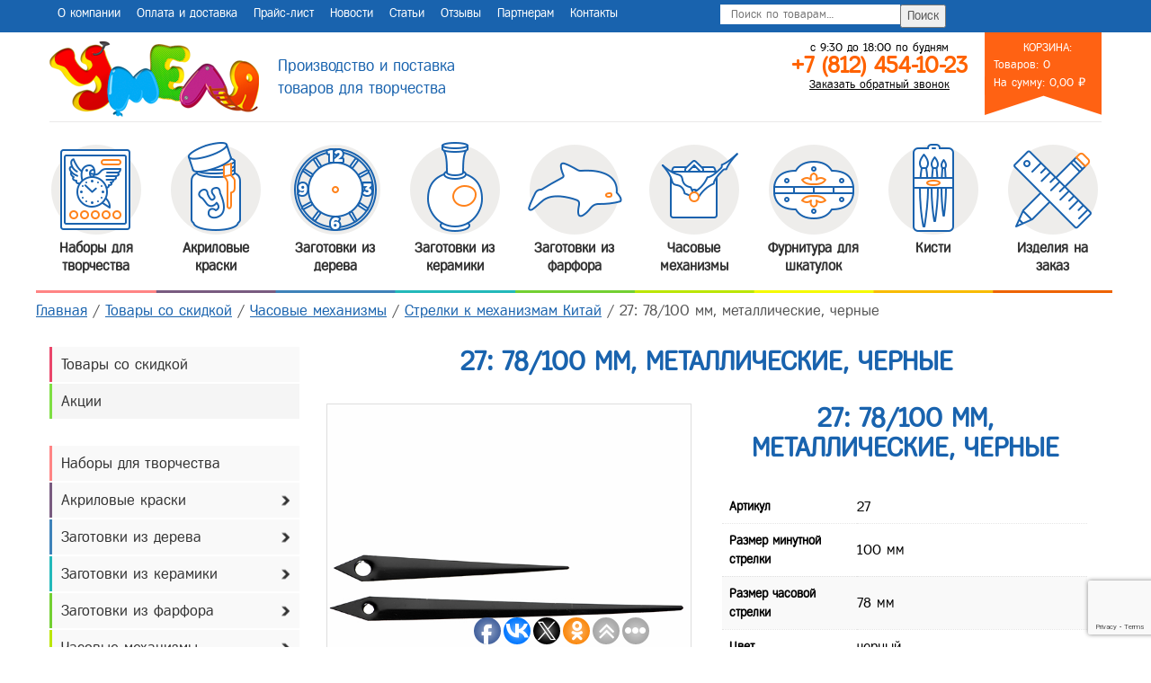

--- FILE ---
content_type: text/html; charset=UTF-8
request_url: http://umelya.ru/products-page/chasovye-mekhanizmy/strelki-k-mekhanizmam-china/27-78100-mm-metallicheskie-chernye/
body_size: 34344
content:

<!doctype html>
    <!--[if lt IE 7 ]>
    <html class="no-js ie6" dir="ltr" lang="ru-RU" prefix="og: https://ogp.me/ns#"> <![endif]-->
    <!--[if IE 7 ]>
    <html class="no-js ie7" dir="ltr" lang="ru-RU" prefix="og: https://ogp.me/ns#"> <![endif]-->
    <!--[if IE 8 ]>
    <html class="no-js ie8" dir="ltr" lang="ru-RU" prefix="og: https://ogp.me/ns#"> <![endif]-->
    <!--[if (gte IE 9)|!(IE)]><!-->
<html class="no-js" dir="ltr" lang="ru-RU" prefix="og: https://ogp.me/ns#"> <!--<![endif]-->
    <head>

      <!-- LPTracker code start -->
<script type="text/javascript">
(function() {
var projectId = 97883;
var script = document.createElement('script');
script.type = 'text/javascript';
script.src = 'https://lpt-crm.online/lpt_widget/out/parser.min.js';
window.lptWg = window.lptWg || {};
window.lptWg.projectId = projectId;
window.lptWg.parser = true;
document.head.appendChild(script);
})()
</script>
<script type="text/javascript">
(function() {
var projectId = 97883;
var script = document.createElement('script');
script.type = 'text/javascript';
script.src = 'https://lpt-crm.online/lpt_widget/kick-widget.js';
window.lptWg = window.lptWg || {};
window.lptWg.projectId = projectId;
window.lptWg.parser = true;
document.head.appendChild(script);
})()
</script>
<!-- LPTracker code End -->
      
      
        <meta charset="UTF-8"/>
        <meta name="viewport"
              content="width=device-width, user-scalable=no, initial-scale=1.0, minimum-scale=1.0, maximum-scale=1.0">
        <meta http-equiv="X-UA-Compatible" content="IE=edge,chrome=1"/>

        <title>27: 78/100 мм, металлические, черные - Производство и поставка товаров для творчества</title>
		
        <link rel="profile" href="https://gmpg.org/xfn/11"/>
        <link rel="pingback" href="http://umelya.ru/xmlrpc.php"/>

        <!-- HTML5 shim and Respond.js IE8 support of HTML5 elements and media queries -->
        <!--[if lt IE 9]>
        <script src="/js/html5shiv.js"></script>
        <script src="/js/respond.min.js"></script>
        <![endif]-->

        <!-- include fonts -->
		            <link rel='stylesheet'
                  href='//fonts.googleapis.com/css?family=%3A300italic%2C400italic%2C600italic%2C300%2C400%2C600&#038;subset=latin%2Clatin-ext&#038;ver=4.1'
                  type='text/css' media='all'/>
				            <link rel='stylesheet'
                  href='//fonts.googleapis.com/css?family=%3A300italic%2C400italic%2C600italic%2C300%2C400%2C600&#038;subset=latin%2Clatin-ext&#038;ver=4.1'
                  type='text/css' media='all'/>
				            <link rel='stylesheet'
                  href='//fonts.googleapis.com/css?family=%3A300italic%2C400italic%2C600italic%2C300%2C400%2C600&#038;subset=latin%2Clatin-ext&#038;ver=4.1'
                  type='text/css' media='all'/>
		        <script type="text/javascript" src="https://code.jquery.com/jquery-1.8.1.js"></script>


        
        

        <script type="text/javascript">

            function openbox(id) {
                display = document.getElementById(id).style.display;

                if (display == 'none') {
                    document.getElementById(id).style.display = 'block';
                } else {
                    document.getElementById(id).style.display = 'none';
                }
            }
        </script>
        <script type="text/javascript">
            $(document).ready(function () {
                $('a.poplight[href^=#]').click(function () {
                    var popID = $(this).attr('rel');
                    var popURL = $(this).attr('href');
                    $('#' + popID).fadeIn().prepend('<a href="#" class="close"><span class="close">Х</span></a>');
                    $('body').append('<div id="fade"></div>');
                    $('#fade').css({'filter': 'alpha(opacity=80)'}).fadeIn();
                    return false;
                });
                $('a.close, #fade').live('click', function () {
                    $('#fade , .popup_block').fadeOut(function () {
                        $('#fade, a.close').remove();
                    });
                    return false;
                });
            });
        </script>
        <script type="text/javascript">
            //Обработка клика на стрелку вправо
            $(document).on('click', ".carousel-button-right", function () {
                var carusel = $(this).parents('.carousel');
                right_carusel(carusel);
                return false;
            });
            //Обработка клика на стрелку влево
            $(document).on('click', ".carousel-button-left", function () {
                var carusel = $(this).parents('.carousel');
                left_carusel(carusel);
                return false;
            });

            function left_carusel(carusel) {
                var block_width = $(carusel).find('.carousel-block').outerWidth();
                $(carusel).find(".carousel-items .carousel-block").eq(-1).clone().prependTo($(carusel).find(".carousel-items"));
                $(carusel).find(".carousel-items").css({"left": "-" + block_width + "px"});
                $(carusel).find(".carousel-items .carousel-block").eq(-1).remove();
                $(carusel).find(".carousel-items").animate({left: "0px"}, 200);

            }

            function right_carusel(carusel) {
                var block_width = $(carusel).find('.carousel-block').outerWidth();
                $(carusel).find(".carousel-items").animate({left: "-" + block_width + "px"}, 200, function () {
                    $(carusel).find(".carousel-items .carousel-block").eq(0).clone().appendTo($(carusel).find(".carousel-items"));
                    $(carusel).find(".carousel-items .carousel-block").eq(0).remove();
                    $(carusel).find(".carousel-items").css({"left": "0px"});
                });
            }

            $(function () {
//Раскомментируйте строку ниже, чтобы включить автоматическую прокрутку карусели
                //auto_right('.carousel:first');
            })

            // Автоматическая прокрутка

            // Навели курсор на карусель
            $(document).on('mouseenter', '.carousel', function () {
                $(this).addClass('hover')
            })
            //Убрали курсор с карусели
            $(document).on('mouseleave', '.carousel', function () {
                $(this).removeClass('hover')
            })

        </script>

        <script type="text/javascript">$(document).ready(function () {
                $(window).scroll(function () {
                    if ($(this).scrollTop() > 0) {
                        $('#scroller').fadeIn();
                    } else {
                        $('#scroller').fadeOut();
                    }
                });
                $('#scroller').click(function () {
                    $('body,html').animate({scrollTop: 0}, 400);
                    return false;
                });
            });</script>

		<title>27: 78/100 мм, металлические, черные - Производство и поставка товаров для творчества</title>

		<!-- All in One SEO 4.9.0 - aioseo.com -->
	<meta name="description" content="27: 78/100 мм, металлические, черные" />
	<meta name="robots" content="max-image-preview:large" />
	<link rel="canonical" href="https://umelya.ru/products-page/chasovye-mekhanizmy/strelki-k-mekhanizmam-china/27-78100-mm-metallicheskie-chernye/" />
	<meta name="generator" content="All in One SEO (AIOSEO) 4.9.0" />
		<meta property="og:locale" content="ru_RU" />
		<meta property="og:site_name" content="Производство и поставка товаров для творчества - Производство и поставка товаров для творчества" />
		<meta property="og:type" content="article" />
		<meta property="og:title" content="27: 78/100 мм, металлические, черные - Производство и поставка товаров для творчества" />
		<meta property="og:description" content="27: 78/100 мм, металлические, черные" />
		<meta property="og:url" content="https://umelya.ru/products-page/chasovye-mekhanizmy/strelki-k-mekhanizmam-china/27-78100-mm-metallicheskie-chernye/" />
		<meta property="article:published_time" content="2016-09-27T13:20:05+00:00" />
		<meta property="article:modified_time" content="2022-10-24T08:30:29+00:00" />
		<meta name="twitter:card" content="summary_large_image" />
		<meta name="twitter:title" content="27: 78/100 мм, металлические, черные - Производство и поставка товаров для творчества" />
		<meta name="twitter:description" content="27: 78/100 мм, металлические, черные" />
		<script type="application/ld+json" class="aioseo-schema">
			{"@context":"https:\/\/schema.org","@graph":[{"@type":"BreadcrumbList","@id":"https:\/\/umelya.ru\/products-page\/chasovye-mekhanizmy\/strelki-k-mekhanizmam-china\/27-78100-mm-metallicheskie-chernye\/#breadcrumblist","itemListElement":[{"@type":"ListItem","@id":"https:\/\/umelya.ru#listItem","position":1,"name":"Home","item":"https:\/\/umelya.ru","nextItem":{"@type":"ListItem","@id":"https:\/\/umelya.ru\/products-page\/#listItem","name":"\u0422\u043e\u0432\u0430\u0440\u044b \u0441\u043e \u0441\u043a\u0438\u0434\u043a\u043e\u0439"}},{"@type":"ListItem","@id":"https:\/\/umelya.ru\/products-page\/#listItem","position":2,"name":"\u0422\u043e\u0432\u0430\u0440\u044b \u0441\u043e \u0441\u043a\u0438\u0434\u043a\u043e\u0439","item":"https:\/\/umelya.ru\/products-page\/","nextItem":{"@type":"ListItem","@id":"https:\/\/umelya.ru\/product-category\/chasovye-mekhanizmy\/#listItem","name":"\u0427\u0430\u0441\u043e\u0432\u044b\u0435 \u043c\u0435\u0445\u0430\u043d\u0438\u0437\u043c\u044b"},"previousItem":{"@type":"ListItem","@id":"https:\/\/umelya.ru#listItem","name":"Home"}},{"@type":"ListItem","@id":"https:\/\/umelya.ru\/product-category\/chasovye-mekhanizmy\/#listItem","position":3,"name":"\u0427\u0430\u0441\u043e\u0432\u044b\u0435 \u043c\u0435\u0445\u0430\u043d\u0438\u0437\u043c\u044b","item":"https:\/\/umelya.ru\/product-category\/chasovye-mekhanizmy\/","nextItem":{"@type":"ListItem","@id":"https:\/\/umelya.ru\/product-category\/chasovye-mekhanizmy\/strelki-k-mekhanizmam-china\/#listItem","name":"\u0421\u0442\u0440\u0435\u043b\u043a\u0438 \u043a \u043c\u0435\u0445\u0430\u043d\u0438\u0437\u043c\u0430\u043c \u041a\u0438\u0442\u0430\u0439"},"previousItem":{"@type":"ListItem","@id":"https:\/\/umelya.ru\/products-page\/#listItem","name":"\u0422\u043e\u0432\u0430\u0440\u044b \u0441\u043e \u0441\u043a\u0438\u0434\u043a\u043e\u0439"}},{"@type":"ListItem","@id":"https:\/\/umelya.ru\/product-category\/chasovye-mekhanizmy\/strelki-k-mekhanizmam-china\/#listItem","position":4,"name":"\u0421\u0442\u0440\u0435\u043b\u043a\u0438 \u043a \u043c\u0435\u0445\u0430\u043d\u0438\u0437\u043c\u0430\u043c \u041a\u0438\u0442\u0430\u0439","item":"https:\/\/umelya.ru\/product-category\/chasovye-mekhanizmy\/strelki-k-mekhanizmam-china\/","nextItem":{"@type":"ListItem","@id":"https:\/\/umelya.ru\/products-page\/chasovye-mekhanizmy\/strelki-k-mekhanizmam-china\/27-78100-mm-metallicheskie-chernye\/#listItem","name":"27: 78\/100 \u043c\u043c, \u043c\u0435\u0442\u0430\u043b\u043b\u0438\u0447\u0435\u0441\u043a\u0438\u0435, \u0447\u0435\u0440\u043d\u044b\u0435"},"previousItem":{"@type":"ListItem","@id":"https:\/\/umelya.ru\/product-category\/chasovye-mekhanizmy\/#listItem","name":"\u0427\u0430\u0441\u043e\u0432\u044b\u0435 \u043c\u0435\u0445\u0430\u043d\u0438\u0437\u043c\u044b"}},{"@type":"ListItem","@id":"https:\/\/umelya.ru\/products-page\/chasovye-mekhanizmy\/strelki-k-mekhanizmam-china\/27-78100-mm-metallicheskie-chernye\/#listItem","position":5,"name":"27: 78\/100 \u043c\u043c, \u043c\u0435\u0442\u0430\u043b\u043b\u0438\u0447\u0435\u0441\u043a\u0438\u0435, \u0447\u0435\u0440\u043d\u044b\u0435","previousItem":{"@type":"ListItem","@id":"https:\/\/umelya.ru\/product-category\/chasovye-mekhanizmy\/strelki-k-mekhanizmam-china\/#listItem","name":"\u0421\u0442\u0440\u0435\u043b\u043a\u0438 \u043a \u043c\u0435\u0445\u0430\u043d\u0438\u0437\u043c\u0430\u043c \u041a\u0438\u0442\u0430\u0439"}}]},{"@type":"ItemPage","@id":"https:\/\/umelya.ru\/products-page\/chasovye-mekhanizmy\/strelki-k-mekhanizmam-china\/27-78100-mm-metallicheskie-chernye\/#itempage","url":"https:\/\/umelya.ru\/products-page\/chasovye-mekhanizmy\/strelki-k-mekhanizmam-china\/27-78100-mm-metallicheskie-chernye\/","name":"27: 78\/100 \u043c\u043c, \u043c\u0435\u0442\u0430\u043b\u043b\u0438\u0447\u0435\u0441\u043a\u0438\u0435, \u0447\u0435\u0440\u043d\u044b\u0435 - \u041f\u0440\u043e\u0438\u0437\u0432\u043e\u0434\u0441\u0442\u0432\u043e \u0438 \u043f\u043e\u0441\u0442\u0430\u0432\u043a\u0430 \u0442\u043e\u0432\u0430\u0440\u043e\u0432 \u0434\u043b\u044f \u0442\u0432\u043e\u0440\u0447\u0435\u0441\u0442\u0432\u0430","description":"27: 78\/100 \u043c\u043c, \u043c\u0435\u0442\u0430\u043b\u043b\u0438\u0447\u0435\u0441\u043a\u0438\u0435, \u0447\u0435\u0440\u043d\u044b\u0435","inLanguage":"ru-RU","isPartOf":{"@id":"https:\/\/umelya.ru\/#website"},"breadcrumb":{"@id":"https:\/\/umelya.ru\/products-page\/chasovye-mekhanizmy\/strelki-k-mekhanizmam-china\/27-78100-mm-metallicheskie-chernye\/#breadcrumblist"},"image":{"@type":"ImageObject","url":"https:\/\/umelya.ru\/wp-content\/uploads\/2016\/09\/27.jpg","@id":"https:\/\/umelya.ru\/products-page\/chasovye-mekhanizmy\/strelki-k-mekhanizmam-china\/27-78100-mm-metallicheskie-chernye\/#mainImage","width":600,"height":600,"caption":"27: 78\/100 \u043c\u043c, \u043c\u0435\u0442\u0430\u043b\u043b\u0438\u0447\u0435\u0441\u043a\u0438\u0435, \u0447\u0435\u0440\u043d\u044b\u0435"},"primaryImageOfPage":{"@id":"https:\/\/umelya.ru\/products-page\/chasovye-mekhanizmy\/strelki-k-mekhanizmam-china\/27-78100-mm-metallicheskie-chernye\/#mainImage"},"datePublished":"2016-09-27T17:20:05+04:00","dateModified":"2022-10-24T12:30:29+04:00"},{"@type":"Organization","@id":"https:\/\/umelya.ru\/#organization","name":"\u041f\u0440\u043e\u0438\u0437\u0432\u043e\u0434\u0441\u0442\u0432\u043e \u0438 \u043f\u043e\u0441\u0442\u0430\u0432\u043a\u0430 \u0442\u043e\u0432\u0430\u0440\u043e\u0432 \u0434\u043b\u044f \u0442\u0432\u043e\u0440\u0447\u0435\u0441\u0442\u0432\u0430","description":"\u041f\u0440\u043e\u0438\u0437\u0432\u043e\u0434\u0441\u0442\u0432\u043e \u0438 \u043f\u043e\u0441\u0442\u0430\u0432\u043a\u0430 \u0442\u043e\u0432\u0430\u0440\u043e\u0432 \u0434\u043b\u044f \u0442\u0432\u043e\u0440\u0447\u0435\u0441\u0442\u0432\u0430","url":"https:\/\/umelya.ru\/"},{"@type":"WebSite","@id":"https:\/\/umelya.ru\/#website","url":"https:\/\/umelya.ru\/","name":"\u041f\u0440\u043e\u0438\u0437\u0432\u043e\u0434\u0441\u0442\u0432\u043e \u0438 \u043f\u043e\u0441\u0442\u0430\u0432\u043a\u0430 \u0442\u043e\u0432\u0430\u0440\u043e\u0432 \u0434\u043b\u044f \u0442\u0432\u043e\u0440\u0447\u0435\u0441\u0442\u0432\u0430","description":"\u041f\u0440\u043e\u0438\u0437\u0432\u043e\u0434\u0441\u0442\u0432\u043e \u0438 \u043f\u043e\u0441\u0442\u0430\u0432\u043a\u0430 \u0442\u043e\u0432\u0430\u0440\u043e\u0432 \u0434\u043b\u044f \u0442\u0432\u043e\u0440\u0447\u0435\u0441\u0442\u0432\u0430","inLanguage":"ru-RU","publisher":{"@id":"https:\/\/umelya.ru\/#organization"}}]}
		</script>
		<!-- All in One SEO -->


<!-- SEO Ultimate (http://www.seodesignsolutions.com/wordpress-seo/) -->
<!-- /SEO Ultimate -->

<link rel="alternate" type="application/rss+xml" title="Производство и поставка товаров для творчества &raquo; Лента" href="https://umelya.ru/feed/" />
<link rel="alternate" type="application/rss+xml" title="Производство и поставка товаров для творчества &raquo; Лента комментариев" href="https://umelya.ru/comments/feed/" />
<link rel="alternate" type="application/rss+xml" title="Производство и поставка товаров для творчества &raquo; Лента комментариев к &laquo;27: 78/100 мм, металлические, черные&raquo;" href="https://umelya.ru/products-page/chasovye-mekhanizmy/strelki-k-mekhanizmam-china/27-78100-mm-metallicheskie-chernye/feed/" />
<link rel="alternate" title="oEmbed (JSON)" type="application/json+oembed" href="https://umelya.ru/wp-json/oembed/1.0/embed?url=https%3A%2F%2Fumelya.ru%2Fproducts-page%2Fchasovye-mekhanizmy%2Fstrelki-k-mekhanizmam-china%2F27-78100-mm-metallicheskie-chernye%2F" />
<link rel="alternate" title="oEmbed (XML)" type="text/xml+oembed" href="https://umelya.ru/wp-json/oembed/1.0/embed?url=https%3A%2F%2Fumelya.ru%2Fproducts-page%2Fchasovye-mekhanizmy%2Fstrelki-k-mekhanizmam-china%2F27-78100-mm-metallicheskie-chernye%2F&#038;format=xml" />
<style id='wp-img-auto-sizes-contain-inline-css' type='text/css'>
img:is([sizes=auto i],[sizes^="auto," i]){contain-intrinsic-size:3000px 1500px}
/*# sourceURL=wp-img-auto-sizes-contain-inline-css */
</style>
<style id='wp-emoji-styles-inline-css' type='text/css'>

	img.wp-smiley, img.emoji {
		display: inline !important;
		border: none !important;
		box-shadow: none !important;
		height: 1em !important;
		width: 1em !important;
		margin: 0 0.07em !important;
		vertical-align: -0.1em !important;
		background: none !important;
		padding: 0 !important;
	}
/*# sourceURL=wp-emoji-styles-inline-css */
</style>
<link rel='stylesheet' id='wp-block-library-css' href='http://umelya.ru/wp-includes/css/dist/block-library/style.min.css?ver=6.9' type='text/css' media='all' />
<link rel='stylesheet' id='wc-blocks-style-css' href='http://umelya.ru/wp-content/plugins/woocommerce/assets/client/blocks/wc-blocks.css?ver=wc-10.3.7' type='text/css' media='all' />
<style id='global-styles-inline-css' type='text/css'>
:root{--wp--preset--aspect-ratio--square: 1;--wp--preset--aspect-ratio--4-3: 4/3;--wp--preset--aspect-ratio--3-4: 3/4;--wp--preset--aspect-ratio--3-2: 3/2;--wp--preset--aspect-ratio--2-3: 2/3;--wp--preset--aspect-ratio--16-9: 16/9;--wp--preset--aspect-ratio--9-16: 9/16;--wp--preset--color--black: #000000;--wp--preset--color--cyan-bluish-gray: #abb8c3;--wp--preset--color--white: #ffffff;--wp--preset--color--pale-pink: #f78da7;--wp--preset--color--vivid-red: #cf2e2e;--wp--preset--color--luminous-vivid-orange: #ff6900;--wp--preset--color--luminous-vivid-amber: #fcb900;--wp--preset--color--light-green-cyan: #7bdcb5;--wp--preset--color--vivid-green-cyan: #00d084;--wp--preset--color--pale-cyan-blue: #8ed1fc;--wp--preset--color--vivid-cyan-blue: #0693e3;--wp--preset--color--vivid-purple: #9b51e0;--wp--preset--gradient--vivid-cyan-blue-to-vivid-purple: linear-gradient(135deg,rgb(6,147,227) 0%,rgb(155,81,224) 100%);--wp--preset--gradient--light-green-cyan-to-vivid-green-cyan: linear-gradient(135deg,rgb(122,220,180) 0%,rgb(0,208,130) 100%);--wp--preset--gradient--luminous-vivid-amber-to-luminous-vivid-orange: linear-gradient(135deg,rgb(252,185,0) 0%,rgb(255,105,0) 100%);--wp--preset--gradient--luminous-vivid-orange-to-vivid-red: linear-gradient(135deg,rgb(255,105,0) 0%,rgb(207,46,46) 100%);--wp--preset--gradient--very-light-gray-to-cyan-bluish-gray: linear-gradient(135deg,rgb(238,238,238) 0%,rgb(169,184,195) 100%);--wp--preset--gradient--cool-to-warm-spectrum: linear-gradient(135deg,rgb(74,234,220) 0%,rgb(151,120,209) 20%,rgb(207,42,186) 40%,rgb(238,44,130) 60%,rgb(251,105,98) 80%,rgb(254,248,76) 100%);--wp--preset--gradient--blush-light-purple: linear-gradient(135deg,rgb(255,206,236) 0%,rgb(152,150,240) 100%);--wp--preset--gradient--blush-bordeaux: linear-gradient(135deg,rgb(254,205,165) 0%,rgb(254,45,45) 50%,rgb(107,0,62) 100%);--wp--preset--gradient--luminous-dusk: linear-gradient(135deg,rgb(255,203,112) 0%,rgb(199,81,192) 50%,rgb(65,88,208) 100%);--wp--preset--gradient--pale-ocean: linear-gradient(135deg,rgb(255,245,203) 0%,rgb(182,227,212) 50%,rgb(51,167,181) 100%);--wp--preset--gradient--electric-grass: linear-gradient(135deg,rgb(202,248,128) 0%,rgb(113,206,126) 100%);--wp--preset--gradient--midnight: linear-gradient(135deg,rgb(2,3,129) 0%,rgb(40,116,252) 100%);--wp--preset--font-size--small: 13px;--wp--preset--font-size--medium: 20px;--wp--preset--font-size--large: 36px;--wp--preset--font-size--x-large: 42px;--wp--preset--spacing--20: 0.44rem;--wp--preset--spacing--30: 0.67rem;--wp--preset--spacing--40: 1rem;--wp--preset--spacing--50: 1.5rem;--wp--preset--spacing--60: 2.25rem;--wp--preset--spacing--70: 3.38rem;--wp--preset--spacing--80: 5.06rem;--wp--preset--shadow--natural: 6px 6px 9px rgba(0, 0, 0, 0.2);--wp--preset--shadow--deep: 12px 12px 50px rgba(0, 0, 0, 0.4);--wp--preset--shadow--sharp: 6px 6px 0px rgba(0, 0, 0, 0.2);--wp--preset--shadow--outlined: 6px 6px 0px -3px rgb(255, 255, 255), 6px 6px rgb(0, 0, 0);--wp--preset--shadow--crisp: 6px 6px 0px rgb(0, 0, 0);}:where(.is-layout-flex){gap: 0.5em;}:where(.is-layout-grid){gap: 0.5em;}body .is-layout-flex{display: flex;}.is-layout-flex{flex-wrap: wrap;align-items: center;}.is-layout-flex > :is(*, div){margin: 0;}body .is-layout-grid{display: grid;}.is-layout-grid > :is(*, div){margin: 0;}:where(.wp-block-columns.is-layout-flex){gap: 2em;}:where(.wp-block-columns.is-layout-grid){gap: 2em;}:where(.wp-block-post-template.is-layout-flex){gap: 1.25em;}:where(.wp-block-post-template.is-layout-grid){gap: 1.25em;}.has-black-color{color: var(--wp--preset--color--black) !important;}.has-cyan-bluish-gray-color{color: var(--wp--preset--color--cyan-bluish-gray) !important;}.has-white-color{color: var(--wp--preset--color--white) !important;}.has-pale-pink-color{color: var(--wp--preset--color--pale-pink) !important;}.has-vivid-red-color{color: var(--wp--preset--color--vivid-red) !important;}.has-luminous-vivid-orange-color{color: var(--wp--preset--color--luminous-vivid-orange) !important;}.has-luminous-vivid-amber-color{color: var(--wp--preset--color--luminous-vivid-amber) !important;}.has-light-green-cyan-color{color: var(--wp--preset--color--light-green-cyan) !important;}.has-vivid-green-cyan-color{color: var(--wp--preset--color--vivid-green-cyan) !important;}.has-pale-cyan-blue-color{color: var(--wp--preset--color--pale-cyan-blue) !important;}.has-vivid-cyan-blue-color{color: var(--wp--preset--color--vivid-cyan-blue) !important;}.has-vivid-purple-color{color: var(--wp--preset--color--vivid-purple) !important;}.has-black-background-color{background-color: var(--wp--preset--color--black) !important;}.has-cyan-bluish-gray-background-color{background-color: var(--wp--preset--color--cyan-bluish-gray) !important;}.has-white-background-color{background-color: var(--wp--preset--color--white) !important;}.has-pale-pink-background-color{background-color: var(--wp--preset--color--pale-pink) !important;}.has-vivid-red-background-color{background-color: var(--wp--preset--color--vivid-red) !important;}.has-luminous-vivid-orange-background-color{background-color: var(--wp--preset--color--luminous-vivid-orange) !important;}.has-luminous-vivid-amber-background-color{background-color: var(--wp--preset--color--luminous-vivid-amber) !important;}.has-light-green-cyan-background-color{background-color: var(--wp--preset--color--light-green-cyan) !important;}.has-vivid-green-cyan-background-color{background-color: var(--wp--preset--color--vivid-green-cyan) !important;}.has-pale-cyan-blue-background-color{background-color: var(--wp--preset--color--pale-cyan-blue) !important;}.has-vivid-cyan-blue-background-color{background-color: var(--wp--preset--color--vivid-cyan-blue) !important;}.has-vivid-purple-background-color{background-color: var(--wp--preset--color--vivid-purple) !important;}.has-black-border-color{border-color: var(--wp--preset--color--black) !important;}.has-cyan-bluish-gray-border-color{border-color: var(--wp--preset--color--cyan-bluish-gray) !important;}.has-white-border-color{border-color: var(--wp--preset--color--white) !important;}.has-pale-pink-border-color{border-color: var(--wp--preset--color--pale-pink) !important;}.has-vivid-red-border-color{border-color: var(--wp--preset--color--vivid-red) !important;}.has-luminous-vivid-orange-border-color{border-color: var(--wp--preset--color--luminous-vivid-orange) !important;}.has-luminous-vivid-amber-border-color{border-color: var(--wp--preset--color--luminous-vivid-amber) !important;}.has-light-green-cyan-border-color{border-color: var(--wp--preset--color--light-green-cyan) !important;}.has-vivid-green-cyan-border-color{border-color: var(--wp--preset--color--vivid-green-cyan) !important;}.has-pale-cyan-blue-border-color{border-color: var(--wp--preset--color--pale-cyan-blue) !important;}.has-vivid-cyan-blue-border-color{border-color: var(--wp--preset--color--vivid-cyan-blue) !important;}.has-vivid-purple-border-color{border-color: var(--wp--preset--color--vivid-purple) !important;}.has-vivid-cyan-blue-to-vivid-purple-gradient-background{background: var(--wp--preset--gradient--vivid-cyan-blue-to-vivid-purple) !important;}.has-light-green-cyan-to-vivid-green-cyan-gradient-background{background: var(--wp--preset--gradient--light-green-cyan-to-vivid-green-cyan) !important;}.has-luminous-vivid-amber-to-luminous-vivid-orange-gradient-background{background: var(--wp--preset--gradient--luminous-vivid-amber-to-luminous-vivid-orange) !important;}.has-luminous-vivid-orange-to-vivid-red-gradient-background{background: var(--wp--preset--gradient--luminous-vivid-orange-to-vivid-red) !important;}.has-very-light-gray-to-cyan-bluish-gray-gradient-background{background: var(--wp--preset--gradient--very-light-gray-to-cyan-bluish-gray) !important;}.has-cool-to-warm-spectrum-gradient-background{background: var(--wp--preset--gradient--cool-to-warm-spectrum) !important;}.has-blush-light-purple-gradient-background{background: var(--wp--preset--gradient--blush-light-purple) !important;}.has-blush-bordeaux-gradient-background{background: var(--wp--preset--gradient--blush-bordeaux) !important;}.has-luminous-dusk-gradient-background{background: var(--wp--preset--gradient--luminous-dusk) !important;}.has-pale-ocean-gradient-background{background: var(--wp--preset--gradient--pale-ocean) !important;}.has-electric-grass-gradient-background{background: var(--wp--preset--gradient--electric-grass) !important;}.has-midnight-gradient-background{background: var(--wp--preset--gradient--midnight) !important;}.has-small-font-size{font-size: var(--wp--preset--font-size--small) !important;}.has-medium-font-size{font-size: var(--wp--preset--font-size--medium) !important;}.has-large-font-size{font-size: var(--wp--preset--font-size--large) !important;}.has-x-large-font-size{font-size: var(--wp--preset--font-size--x-large) !important;}
/*# sourceURL=global-styles-inline-css */
</style>

<style id='classic-theme-styles-inline-css' type='text/css'>
/*! This file is auto-generated */
.wp-block-button__link{color:#fff;background-color:#32373c;border-radius:9999px;box-shadow:none;text-decoration:none;padding:calc(.667em + 2px) calc(1.333em + 2px);font-size:1.125em}.wp-block-file__button{background:#32373c;color:#fff;text-decoration:none}
/*# sourceURL=/wp-includes/css/classic-themes.min.css */
</style>
<link rel='stylesheet' id='contact-form-7-css' href='http://umelya.ru/wp-content/plugins/contact-form-7/includes/css/styles.css?ver=6.1.3' type='text/css' media='all' />
<link rel='stylesheet' id='wooajaxcart-css' href='http://umelya.ru/wp-content/plugins/woocommerce-ajax-cart/assets/wooajaxcart.css?ver=6.9' type='text/css' media='all' />
<link rel='stylesheet' id='woocommerce-layout-css' href='http://umelya.ru/wp-content/plugins/woocommerce/assets/css/woocommerce-layout.css?ver=10.3.7' type='text/css' media='all' />
<link rel='stylesheet' id='woocommerce-smallscreen-css' href='http://umelya.ru/wp-content/plugins/woocommerce/assets/css/woocommerce-smallscreen.css?ver=10.3.7' type='text/css' media='only screen and (max-width: 768px)' />
<link rel='stylesheet' id='woocommerce-general-css' href='http://umelya.ru/wp-content/plugins/woocommerce/assets/css/woocommerce.css?ver=10.3.7' type='text/css' media='all' />
<style id='woocommerce-inline-inline-css' type='text/css'>
.woocommerce form .form-row .required { visibility: visible; }
/*# sourceURL=woocommerce-inline-inline-css */
</style>
<link rel='stylesheet' id='wpcf7-redirect-script-frontend-css' href='http://umelya.ru/wp-content/plugins/wpcf7-redirect/build/assets/frontend-script.css?ver=2c532d7e2be36f6af233' type='text/css' media='all' />
<link rel='stylesheet' id='brands-styles-css' href='http://umelya.ru/wp-content/plugins/woocommerce/assets/css/brands.css?ver=10.3.7' type='text/css' media='all' />
<link rel='stylesheet' id='bootstrap-css' href='http://umelya.ru/wp-content/themes/pixel-linear/css/bootstrap.min.css?ver=3.0.3' type='text/css' media='all' />
<link rel='stylesheet' id='wpbase-css' href='http://umelya.ru/wp-content/themes/pixel-linear/css/wpbase.min.css?ver=3.0.3' type='text/css' media='all' />
<link rel='stylesheet' id='font-awesome-css' href='http://umelya.ru/wp-content/themes/pixel-linear/css/font-awesome.min.css?ver=4.0.3' type='text/css' media='all' />
<link rel='stylesheet' id='magnific-css' href='http://umelya.ru/wp-content/themes/pixel-linear/css/magnific.css?ver=0.9.4' type='text/css' media='all' />
<link rel='stylesheet' id='theme-style-css' href='http://umelya.ru/wp-content/themes/pixel-linear/style.css?ver=3.0.3' type='text/css' media='all' />
<link rel='stylesheet' id='recent-posts-widget-with-thumbnails-public-style-css' href='http://umelya.ru/wp-content/plugins/recent-posts-widget-with-thumbnails/public.css?ver=7.1.1' type='text/css' media='all' />
<link rel='stylesheet' id='fancybox-css' href='http://umelya.ru/wp-content/plugins/easy-fancybox/fancybox/1.5.4/jquery.fancybox.min.css?ver=6.9' type='text/css' media='screen' />
<style id='fancybox-inline-css' type='text/css'>
#fancybox-outer{background:#ffffff}#fancybox-content{background:#ffffff;border-color:#ffffff;color:#000000;}#fancybox-title,#fancybox-title-float-main{color:#fff}
/*# sourceURL=fancybox-inline-css */
</style>
<link rel='stylesheet' id='festi-cart-styles-css' href='//umelya.ru/wp-content/plugins/woocommerce-woocart-popup-lite/static/styles/frontend/style.css?ver=1.1' type='text/css' media='all' />
<link rel='stylesheet' id='googleFonts-css' href='//fonts.googleapis.com/css?family=Open+Sans%3A400%2C700%2C300%2C600&#038;ver=6.9' type='text/css' media='all' />
<script type="text/javascript" src="http://umelya.ru/wp-includes/js/jquery/jquery.min.js?ver=3.7.1" id="jquery-core-js"></script>
<script type="text/javascript" src="http://umelya.ru/wp-includes/js/jquery/jquery-migrate.min.js?ver=3.4.1" id="jquery-migrate-js"></script>
<script type="text/javascript" src="http://umelya.ru/wp-content/themes/pixel-linear/js/jquery.maskedinput.js?ver=6.9" id="jquery-maskedinput-js"></script>
<script type="text/javascript" src="https://umelya.ru/wp-content/plugins/jquery-vertical-accordion-menu/js/jquery.hoverIntent.minified.js?ver=6.9" id="jqueryhoverintent-js"></script>
<script type="text/javascript" src="https://umelya.ru/wp-content/plugins/jquery-vertical-accordion-menu/js/jquery.cookie.js?ver=6.9" id="jquerycookie-js"></script>
<script type="text/javascript" src="https://umelya.ru/wp-content/plugins/jquery-vertical-accordion-menu/js/jquery.dcjqaccordion.2.9.js?ver=6.9" id="dcjqaccordion-js"></script>
<script type="text/javascript" id="wooajaxcart-js-extra">
/* <![CDATA[ */
var wooajaxcart = {"updating_text":"Updating...","warn_remove_text":"Are you sure you want to remove this item from cart?","ajax_timeout":"800","confirm_zero_qty":"no"};
//# sourceURL=wooajaxcart-js-extra
/* ]]> */
</script>
<script type="text/javascript" src="http://umelya.ru/wp-content/plugins/woocommerce-ajax-cart/assets/wooajaxcart.js?ver=6.9" id="wooajaxcart-js"></script>
<script type="text/javascript" src="//umelya.ru/wp-content/plugins/woocommerce-woocart-popup-lite/static/js/frontend/popup.js?ver=1.1" id="festi-cart-popup-js"></script>
<script type="text/javascript" id="festi-cart-general-js-extra">
/* <![CDATA[ */
var fesiCartAjax = {"ajaxurl":"https://umelya.ru/wp-admin/admin-ajax.php"};
//# sourceURL=festi-cart-general-js-extra
/* ]]> */
</script>
<script type="text/javascript" src="//umelya.ru/wp-content/plugins/woocommerce-woocart-popup-lite/static/js/frontend/general.js?ver=1.1" id="festi-cart-general-js"></script>
<script type="text/javascript" src="http://umelya.ru/wp-content/plugins/woocommerce/assets/js/jquery-blockui/jquery.blockUI.min.js?ver=2.7.0-wc.10.3.7" id="wc-jquery-blockui-js" defer="defer" data-wp-strategy="defer"></script>
<script type="text/javascript" id="wc-add-to-cart-js-extra">
/* <![CDATA[ */
var wc_add_to_cart_params = {"ajax_url":"/wp-admin/admin-ajax.php","wc_ajax_url":"/?wc-ajax=%%endpoint%%","i18n_view_cart":"\u041f\u0440\u043e\u0441\u043c\u043e\u0442\u0440 \u043a\u043e\u0440\u0437\u0438\u043d\u044b","cart_url":"https://umelya.ru/cart/","is_cart":"","cart_redirect_after_add":"no"};
//# sourceURL=wc-add-to-cart-js-extra
/* ]]> */
</script>
<script type="text/javascript" src="http://umelya.ru/wp-content/plugins/woocommerce/assets/js/frontend/add-to-cart.min.js?ver=10.3.7" id="wc-add-to-cart-js" defer="defer" data-wp-strategy="defer"></script>
<script type="text/javascript" id="wc-single-product-js-extra">
/* <![CDATA[ */
var wc_single_product_params = {"i18n_required_rating_text":"\u041f\u043e\u0436\u0430\u043b\u0443\u0439\u0441\u0442\u0430, \u043f\u043e\u0441\u0442\u0430\u0432\u044c\u0442\u0435 \u043e\u0446\u0435\u043d\u043a\u0443","i18n_rating_options":["1 \u0438\u0437 5 \u0437\u0432\u0451\u0437\u0434","2 \u0438\u0437 5 \u0437\u0432\u0451\u0437\u0434","3 \u0438\u0437 5 \u0437\u0432\u0451\u0437\u0434","4 \u0438\u0437 5 \u0437\u0432\u0451\u0437\u0434","5 \u0438\u0437 5 \u0437\u0432\u0451\u0437\u0434"],"i18n_product_gallery_trigger_text":"\u041f\u0440\u043e\u0441\u043c\u043e\u0442\u0440 \u0433\u0430\u043b\u0435\u0440\u0435\u0438 \u0438\u0437\u043e\u0431\u0440\u0430\u0436\u0435\u043d\u0438\u0439 \u0432 \u043f\u043e\u043b\u043d\u043e\u044d\u043a\u0440\u0430\u043d\u043d\u043e\u043c \u0440\u0435\u0436\u0438\u043c\u0435","review_rating_required":"yes","flexslider":{"rtl":false,"animation":"slide","smoothHeight":true,"directionNav":false,"controlNav":"thumbnails","slideshow":false,"animationSpeed":500,"animationLoop":false,"allowOneSlide":false},"zoom_enabled":"","zoom_options":[],"photoswipe_enabled":"","photoswipe_options":{"shareEl":false,"closeOnScroll":false,"history":false,"hideAnimationDuration":0,"showAnimationDuration":0},"flexslider_enabled":""};
//# sourceURL=wc-single-product-js-extra
/* ]]> */
</script>
<script type="text/javascript" src="http://umelya.ru/wp-content/plugins/woocommerce/assets/js/frontend/single-product.min.js?ver=10.3.7" id="wc-single-product-js" defer="defer" data-wp-strategy="defer"></script>
<script type="text/javascript" src="http://umelya.ru/wp-content/plugins/woocommerce/assets/js/js-cookie/js.cookie.min.js?ver=2.1.4-wc.10.3.7" id="wc-js-cookie-js" defer="defer" data-wp-strategy="defer"></script>
<script type="text/javascript" id="woocommerce-js-extra">
/* <![CDATA[ */
var woocommerce_params = {"ajax_url":"/wp-admin/admin-ajax.php","wc_ajax_url":"/?wc-ajax=%%endpoint%%","i18n_password_show":"\u041f\u043e\u043a\u0430\u0437\u0430\u0442\u044c \u043f\u0430\u0440\u043e\u043b\u044c","i18n_password_hide":"\u0421\u043a\u0440\u044b\u0442\u044c \u043f\u0430\u0440\u043e\u043b\u044c"};
//# sourceURL=woocommerce-js-extra
/* ]]> */
</script>
<script type="text/javascript" src="http://umelya.ru/wp-content/plugins/woocommerce/assets/js/frontend/woocommerce.min.js?ver=10.3.7" id="woocommerce-js" defer="defer" data-wp-strategy="defer"></script>
<script type="text/javascript" src="http://umelya.ru/wp-content/themes/pixel-linear/js/modernizr.custom.js?ver=2.6.2" id="modernizr-js"></script>
<script type="text/javascript" src="http://umelya.ru/wp-content/themes/pixel-linear/js/magnific.min.js?ver=0.9.4" id="magnific-js"></script>
<script type="text/javascript" src="http://umelya.ru/wp-content/themes/pixel-linear/js/bootstrap.js?ver=6.9" id="bootstrap-script-js"></script>
<script type="text/javascript" src="http://umelya.ru/wp-content/themes/pixel-linear/js/hover.zoom.js?ver=6.9" id="hover-script-js"></script>
<script type="text/javascript" src="http://umelya.ru/wp-content/themes/pixel-linear/js/main.js?ver=6.9" id="main-script-js"></script>
<link rel="https://api.w.org/" href="https://umelya.ru/wp-json/" /><link rel="alternate" title="JSON" type="application/json" href="https://umelya.ru/wp-json/wp/v2/product/16778" /><link rel="EditURI" type="application/rsd+xml" title="RSD" href="https://umelya.ru/xmlrpc.php?rsd" />
<meta name="generator" content="WordPress 6.9" />
<meta name="generator" content="WooCommerce 10.3.7" />
<link rel='shortlink' href='https://umelya.ru/?p=16778' />
<script type="text/javascript">
 /* <![CDATA[ */
var buyone_ajax = {"ajaxurl":"https:\/\/umelya.ru\/wp-admin\/admin-ajax.php"}; 
 /* ]]> */
</script>
<style>
    div.b-modal
    {
        background-color: #000000 !important;
        opacity: 0.2 !important;
        z-index: 9999998 !important;
    }
    div#festi-cart-pop-up-content
    {
        z-index: 9999999 !important;
    }
    div#festi-cart-pop-up-content div.festi-cart-pop-up-body
    {
        border:  3px solid;
        border-radius: 10px;
        border-color: #00a8ca;
        padding: 10px;
        box-shadow: 
            0 
            0 
            0px 
            0px 
            #5e5e5e;
        width: 400px;
        background-color: rgba(
            255,
            255,
            255,
            1        );
    }
    
    div.festi-cart-pop-up-body div.festi-cart-pop-up-header
    {
        text-align: center;
        margin: 
            10px
            10px
            20px
            10px;
    }
    
    div.festi-cart-pop-up-body div.festi-cart-pop-up-header span.festi-cart-added-to-cart-msg
    {
        color: #5b9e2b;
        font-size: 20px;
    }
    div#festi-cart-pop-up-content span.festi-cart-closed.b-close
    {
           
            display: block;
                float: right;
        cursor: pointer;
        position: relative;
        right: 10px;
        top: 10px;
    }
    
    div#festi-cart-pop-up-content span.festi-cart-closed.b-close span.festi-cart-closed-button
    {
        font-size: 30px;
        font-weight: bold;
        color: #00a8ca;
    }
    
    div#festi-cart-pop-up-content span.b-close span.festi-cart-closed-button:hover
    {
        color: #72ddf2;
    }
    
    div.festi-cart-pop-up-body div.festi-cart-pop-up-footer
    {
        text-align: center    }
    
    div.festi-cart-pop-up-footer span.festi-cart-continue.b-close span.festi-cart-continue-shopping
    {
                
         border: 0px solid;
         border-color: #e0e0e0;
         border-radius: 0px;
         background-color: #ffffff;
         color: #00a8ca;
         font-size: 20px;
         line-height: 20px;
         padding-top: 10px;
         padding-bottom: 10px;
    }
    
    div.festi-cart-pop-up-footer span.festi-cart-continue.b-close span.festi-cart-continue-shopping:hover
    {
         background-color: #ffffff;
         border-color: #e0e0e0;
         color: #72ddf2;
    }

    /*product list analog Start */
    body div.festi-cart-pop-up-products-content  table.festi-cart-list  tr.festi-cart-item  td.festi-cart-product-title a.festi-cart-title,
    body div.festi-cart-pop-up-products-content  table.festi-cart-list  tr.festi-cart-item  td.festi-cart-product-title span.festi-cart-title
    {
        color: #00497d;
        font-size: 13px;
    }
    body div.festi-cart-pop-up-products-content  table.festi-cart-list  tr.festi-cart-item  td.festi-cart-product-title a.festi-cart-title:hover
    {
        color: #8094ed;
    }
    body div.festi-cart-pop-up-products-content  table.festi-cart-list  tr.festi-cart-item  td.festi-cart-product-title span.festi-cart-product-count,
    body div.festi-cart-pop-up-products-content  table.festi-cart-list  tr.festi-cart-item  td.festi-cart-product-title span.festi-cart-product-price,
    body div.festi-cart-pop-up-products-content  table.festi-cart-list  tr.festi-cart-item  td.festi-cart-product-title span.festi-cart-product-price span.amount
    {
        color: #1f1e1e;
        font-size: 13px;
    }
    body div.festi-cart-pop-up-products-content  div.festi-cart-total
    {
                border: 0px solid;
        border-color: #e6e6e6;
        border-radius: 7px;
        background-color: #eeeeee;
        color: #000000;
        font-size: 13px;
        text-align: right;
    }
        
    
    body div.festi-cart-pop-up-products-content  p.festi-cart-buttons a.festi-cart-view-cart
    {
                
         border: 1px solid;
         border-color: #e0e0e0;
         border-radius: 7px;
         background-color: #eeeeee;
         color: #000000;
         font-size: 13px;
         padding-top: 5px;
         padding-bottom: 5px;
    }
    body div.festi-cart-pop-up-products-content  p.festi-cart-buttons a.festi-cart-view-cart:hover
    {
         background-color: #6caff7;
         border-color: #e0e0e0;
         color: #ffffff;
    }
    
    body div.festi-cart-pop-up-products-content  p.festi-cart-buttons a.festi-cart-checkout
    {
                 
         border: 1px solid;
         border-color: #e0e0e0;
         border-radius: 7px;
         background-color: #eeeeee;
         color: #000000;
         font-size: 13px;
         padding-top: 5px;
         padding-bottom: 5px;
    }
    
    body div.festi-cart-pop-up-products-content  p.festi-cart-buttons a.festi-cart-checkout:hover
    {
         background-color: #6caff7;
         border-color: #e0e0e0;
         color: #ffffff;
    }
    
    body div.festi-cart-pop-up-products-content  table.festi-cart-list  tr.festi-cart-item  td.festi-cart-product-delete
    {
        vertical-align: top;  
    }
    
    body div.festi-cart-pop-up-products-content  table.festi-cart-list  tr.festi-cart-item  td.festi-cart-product-delete a.festi-cart-remove-product
    {   
        font-size: 18px;
        line-height: 18px;
        color: #000000;
        float: left;
    }
    body div.festi-cart-pop-up-products-content  table.festi-cart-list  tr.festi-cart-item  td.festi-cart-product-delete a.festi-cart-remove-product:hover
    {   
        color: #807878;
    }
    body div.festi-cart-pop-up-products-content  table.festi-cart-list tr,
    body div.festi-cart-pop-up-products-content  table.festi-cart-list tr td
    {
        border-bottom: 1px solid;
        border-bottom-color: #e8e4e3;
    }
    div.festi-cart-pop-up-products-content  table.festi-cart-list tr.festi-cart-empty
    {
        color: #111111;
        padding: 0;
    }
    body div.festi-cart-pop-up-products-content  table.festi-cart-list tr.festi-cart-empty td.festi-cart-empty
    {
        padding-top: 5px;
        padding-bottom: 5px;
    }
    body div.festi-cart-pop-up-products-content  table.festi-cart-list  tr.festi-cart-item  td.festi-cart-product-img a.festi-cart-img img,
    body div.festi-cart-pop-up-products-content  table.festi-cart-list  tr.festi-cart-item  td.festi-cart-product-img span.festi-cart-img img
    {
               
            max-width: 40px;
          
         
            width: 40px;
            }
    
    body div.festi-cart-pop-up-products-content  table.festi-cart-list  tr.festi-cart-item  td.festi-cart-product-title span.festi-cart-product-variation-attribut
    {
        font-size: 12px;
        display: block;
    }
    
         
    
     /*product list analog END */
</style>

<!-- Saphali Lite Version -->
<meta name="generator" content="Saphali Lite 2.0.0" />

		<style type='text/css'>
		.woocommerce ul.products li.product {
			width:30%;
		}
		</style>
			<script type="text/javascript">
    // <![CDATA[
    jQuery(document).ready(function($){
    	$("a[rel='magnific']").magnificPopup({
    		type:'image'
    	});
    });  
    // ]]>
    </script>
    	<noscript><style>.woocommerce-product-gallery{ opacity: 1 !important; }</style></noscript>
	
	<link rel="stylesheet" href="https://umelya.ru/wp-content/plugins/jquery-vertical-accordion-menu/skin.php?widget_id=4&amp;skin=grey" type="text/css" media="screen"  />

        <!-- theme options css -->
        <style type="text/css">
                        body {
                max-width: 1200px;
                margin-left: auto;
                margin-right: auto;
            }

            

        </style>
        <script type="text/javascript">
            $(document).ready(function () {
                $("input#shipping_method_0_local_pickup").change(function () {

                    if ($(this).attr("checked")) {
                        $('#payment_method_wcCpg1').fadeIn().show();
                        return;
                    } else {
                        $('#payment_method_wcCpg1').fadeOut(300);
                    }

                });
            })
        </script>


    </head>

<body class="wp-singular product-template-default single single-product postid-16778 wp-theme-pixel-linear theme-pixel-linear woocommerce woocommerce-page woocommerce-no-js">


    <header>

		        <div id="top-search">
            <div class="container">
                <div class="row">
					

                        <button type="button" class="navbar-toggle" data-toggle="collapse"
                                data-target="#bs-example-navbar-collapse-1">
                            <span class="sr-only">Toggle navigation</span>
                            <span class="icon-bar"></span>
                            <span class="icon-bar"></span>
                            <span class="icon-bar"></span>
                        </button>


                        <div class="col-sm-7 collapse navbar-collapse" id="bs-example-navbar-collapse-1">

							<ul id="menu-glavnoe" class="nav navbar-nav navbar-left"><li id="menu-item-47" class="menu-item menu-item-type-post_type menu-item-object-page menu-item-47"><a href="https://umelya.ru/about/">О компании</a></li>
<li id="menu-item-11896" class="menu-item menu-item-type-post_type menu-item-object-page menu-item-11896"><a href="https://umelya.ru/oplata-i-dostavka/">Оплата и доставка</a></li>
<li id="menu-item-7472" class="menu-item menu-item-type-custom menu-item-object-custom menu-item-7472"><a href="http://umelya.ru/price">Прайс-лист</a></li>
<li id="menu-item-12476" class="menu-item menu-item-type-taxonomy menu-item-object-category menu-item-12476"><a href="https://umelya.ru/category/novosti/">Новости</a></li>
<li id="menu-item-16696" class="menu-item menu-item-type-taxonomy menu-item-object-category menu-item-16696"><a href="https://umelya.ru/category/stati/">Статьи</a></li>
<li id="menu-item-17069" class="menu-item menu-item-type-post_type menu-item-object-page menu-item-17069"><a href="https://umelya.ru/otzivy/">Отзывы</a></li>
<li id="menu-item-11897" class="menu-item menu-item-type-post_type menu-item-object-page menu-item-11897"><a href="https://umelya.ru/partneram/">Партнерам</a></li>
<li id="menu-item-45" class="menu-item menu-item-type-post_type menu-item-object-page menu-item-45"><a href="https://umelya.ru/contacts/">Контакты</a></li>
</ul></div>
					
                    <div class="col-sm-5">
						<div id="woocommerce_product_search-2" class="sidebar-wrapper woocommerce widget_product_search"><form role="search" method="get" class="woocommerce-product-search" action="https://umelya.ru/">
	<label class="screen-reader-text" for="woocommerce-product-search-field-0">Искать:</label>
	<input type="search" id="woocommerce-product-search-field-0" class="search-field" placeholder="Поиск по товарам&hellip;" value="" name="s" />
	<button type="submit" value="Поиск" class="">Поиск</button>
	<input type="hidden" name="post_type" value="product" />
</form>
</div>                        <!-- /input-group -->


                    </div>
                </div>
            </div>
        </div> <!-- search end -->


        <div style="display:none" class="fancybox-hidden">
            <div id="cart"><div class="woocommerce">
<p class="cart-empty">Ваша корзина пока пуста.</p>

<div class="woocommerce-notices-wrapper"></div><div class="wc-empty-cart-message">

	<div class="woocommerce-info ">Ваша корзина пока пуста.</div>
</div>
<p class="return-to-shop"><a class="button wc-backward" href="https://umelya.ru/products-page/">Return To Shop</a></p>
</div>

                <div class="half"><p class="mob"
                                     style="display: inline-block;text-align: center;font-size: 17px;margin-top: 10px;width: 100%;line-height: 27px;font-weight: bold;color: #2D2D2D;">
                        Минимальная сумма заказа составляет 5000 рублей, без учета стоимости доставки.</p></div>


                <a style="    margin-top: 20px;" href="/cart/" class="butv right">Оформить заказ</a><a
                        style="    margin-top: 20px;" id="inline"
                        onclick='javascript:document.getElementById("fancybox-close").click();' class="pro">Продолжить
                    покупки</a>

                <div class="half"></div>

            </div>
        </div>


        <nav role="navigation">
            <div class="navbar navbar-inverse navbar-static-top">
                <div class="container">
                    <!-- .navbar-toggle is used as the toggle for collapsed navbar content -->
                    <div class="row">
                        <div class="col-sm-12">
                            <div class="navbar-header">
                                <button type="button" class="navbar-toggle" data-toggle="collapse"
                                        data-target=".navbar-responsive-collapse">РАЗВЕРНУТЬ МЕНЮ
                                </button>

								                                    <div id="logo"><a href="https://umelya.ru/"
                                                      title="Производство и поставка товаров для творчества" rel="home">
                                            <img src="http://umelya.ru/wp-content/themes/pixel-linear/images/logo.png"
                                                 alt="Производство и поставка товаров для творчества"/>
                                        </a></div>

                                    <div class="des">Производство и поставка товаров для творчества</div>


                                    <div class="cart-content"><a href="/cart" class="cart-checkout">
                                            <p class="cart-header">Корзина:</p>
                                            <p>Товаров:
                                                <span>0</span></p>
                                            <p>На сумму: <span><span class="woocommerce-Price-amount amount"><bdi>0,00&nbsp;<span class="woocommerce-Price-currencySymbol">&#8381;</span></bdi></span></span></p>
                                        </a>
                                    </div>
                                    <div class="mobile desk">Производство и поставка<br>товаров для творчества</div>
                                    <div class="cont"><p>с 9:30 до 18:00 по будням</p>
                                        <p class="f-phone">+7 (812) 454-10-23</p>
                                        <a href="#contact_form_pop" class="fancybox">Заказать обратный звонок</a></div>


								                            </div>
                        </div>
                        <div class="navbar-collapse collapse navbar-responsive-collapse">
							<ul id="menu-top-menu" class="nav navbar-nav navbar-right"><li id="menu-item-11905" class="men1 menu-item menu-item-type-taxonomy menu-item-object-product_cat menu-item-11905"><a href="https://umelya.ru/product-category/nabory-dlya-tvorchestva/">Наборы для творчества</a></li>
<li id="menu-item-11899" class="men2 menu-item menu-item-type-taxonomy menu-item-object-product_cat menu-item-has-children dropdown menu-item-11899"><a href="https://umelya.ru/product-category/akrilovye-kraski/" class="dropdown-toggle">Акриловые краски <b class="caret"></b></a>
<ul class="dropdown-menu">
	<li id="menu-item-24090" class="menu-item menu-item-type-taxonomy menu-item-object-product_cat menu-item-24090"><a href="https://umelya.ru/product-category/akrilovye-kraski/akrilovaya-yemal-5-ml/">Акриловая эмаль 5 мл</a></li>
	<li id="menu-item-24089" class="menu-item menu-item-type-taxonomy menu-item-object-product_cat menu-item-24089"><a href="https://umelya.ru/product-category/akrilovye-kraski/akrilovaya-yemal-12-kg/">Акриловая эмаль 12 кг</a></li>
	<li id="menu-item-24091" class="menu-item menu-item-type-taxonomy menu-item-object-product_cat menu-item-24091"><a href="https://umelya.ru/product-category/akrilovye-kraski/vspomogatelnye-materialy-akrilovye-kraski/">Набор акриловой краски 6 цветов</a></li>
	<li id="menu-item-24092" class="menu-item menu-item-type-taxonomy menu-item-object-product_cat menu-item-24092"><a href="https://umelya.ru/product-category/akrilovye-kraski/uslugi-po-rozlivu-i-markirovke/">Услуги по розливу и маркировке</a></li>
</ul>
</li>
<li id="menu-item-11900" class="men3 menu-item menu-item-type-taxonomy menu-item-object-product_cat menu-item-has-children dropdown menu-item-11900"><a href="https://umelya.ru/product-category/zagotovki-iz-dereva/" class="dropdown-toggle">Заготовки из дерева <b class="caret"></b></a>
<ul class="dropdown-menu">
	<li id="menu-item-17986" class="menu-item menu-item-type-taxonomy menu-item-object-product_cat menu-item-17986"><a href="https://umelya.ru/product-category/zagotovki-iz-dereva/panno/">Панно</a></li>
	<li id="menu-item-12237" class="menu-item menu-item-type-taxonomy menu-item-object-product_cat menu-item-12237"><a href="https://umelya.ru/product-category/zagotovki-iz-dereva/zagotovki-dlya-chasov/">Заготовки для часов</a></li>
	<li id="menu-item-12241" class="menu-item menu-item-type-taxonomy menu-item-object-product_cat menu-item-12241"><a href="https://umelya.ru/product-category/zagotovki-iz-dereva/sbornie-domiki-chaynyye-domiki/">Чайные домики</a></li>
	<li id="menu-item-13132" class="menu-item menu-item-type-taxonomy menu-item-object-product_cat menu-item-13132"><a href="https://umelya.ru/product-category/zagotovki-iz-dereva/fotoramki-i-ramki-dlya-zerkal/">Фоторамки</a></li>
	<li id="menu-item-18658" class="menu-item menu-item-type-taxonomy menu-item-object-product_cat menu-item-18658"><a href="https://umelya.ru/product-category/zagotovki-iz-dereva/fotoramki-s-chasami/">Фоторамки с часами и стёклами</a></li>
	<li id="menu-item-19214" class="menu-item menu-item-type-taxonomy menu-item-object-product_cat menu-item-19214"><a href="https://umelya.ru/product-category/zagotovki-iz-dereva/wooden-constructors/">Конструкторы из дерева</a></li>
	<li id="menu-item-20601" class="menu-item menu-item-type-taxonomy menu-item-object-product_cat menu-item-20601"><a href="https://umelya.ru/product-category/zagotovki-iz-dereva/igrushki-iz-massiva/">Игрушки из массива</a></li>
	<li id="menu-item-14297" class="menu-item menu-item-type-taxonomy menu-item-object-product_cat menu-item-14297"><a href="https://umelya.ru/product-category/zagotovki-iz-dereva/shkatulki-korobochki/">Шкатулки, коробочки</a></li>
	<li id="menu-item-17981" class="menu-item menu-item-type-taxonomy menu-item-object-product_cat menu-item-17981"><a href="https://umelya.ru/product-category/zagotovki-iz-dereva/korobki-dlya-vina/">Коробки для вина</a></li>
	<li id="menu-item-17977" class="menu-item menu-item-type-taxonomy menu-item-object-product_cat menu-item-17977"><a href="https://umelya.ru/product-category/zagotovki-iz-dereva/podstavki-dlya-bumag-karandashnicy/">Подставки для бумаг, карандашницы</a></li>
	<li id="menu-item-17852" class="menu-item menu-item-type-taxonomy menu-item-object-product_cat menu-item-17852"><a href="https://umelya.ru/product-category/zagotovki-iz-dereva/korzinki-i-yashchiki/">Корзинки и ящики</a></li>
	<li id="menu-item-12238" class="menu-item menu-item-type-taxonomy menu-item-object-product_cat menu-item-12238"><a href="https://umelya.ru/product-category/zagotovki-iz-dereva/doski-panno-birki/">Конфетницы, подносы и доски разделочные</a></li>
	<li id="menu-item-19450" class="menu-item menu-item-type-taxonomy menu-item-object-product_cat menu-item-19450"><a href="https://umelya.ru/product-category/zagotovki-iz-dereva/salfetnicy/">Салфетницы из дерева</a></li>
	<li id="menu-item-13134" class="menu-item menu-item-type-taxonomy menu-item-object-product_cat menu-item-13134"><a href="https://umelya.ru/product-category/zagotovki-iz-dereva/klyuchnitsy-i-veshalki/">Вешалки и ключницы</a></li>
	<li id="menu-item-17720" class="menu-item menu-item-type-taxonomy menu-item-object-product_cat menu-item-17720"><a href="https://umelya.ru/product-category/zagotovki-iz-dereva/polochki/">Полочки</a></li>
	<li id="menu-item-17982" class="menu-item menu-item-type-taxonomy menu-item-object-product_cat menu-item-17982"><a href="https://umelya.ru/product-category/zagotovki-iz-dereva/kormushki-skvorechniki/">Кормушки, скворечники</a></li>
	<li id="menu-item-13133" class="menu-item menu-item-type-taxonomy menu-item-object-product_cat menu-item-13133"><a href="https://umelya.ru/product-category/zagotovki-iz-dereva/podstavki-pod-bizhuteriyu/">Подставки под бижутерию</a></li>
	<li id="menu-item-13135" class="menu-item menu-item-type-taxonomy menu-item-object-product_cat menu-item-13135"><a href="https://umelya.ru/product-category/zagotovki-iz-dereva/posuda/">Подставки под горячее</a></li>
	<li id="menu-item-17985" class="menu-item menu-item-type-taxonomy menu-item-object-product_cat menu-item-17985"><a href="https://umelya.ru/product-category/zagotovki-iz-dereva/zagotovki-dlya-mobilya/">Заготовки для мобиля</a></li>
	<li id="menu-item-19449" class="menu-item menu-item-type-taxonomy menu-item-object-product_cat menu-item-19449"><a href="https://umelya.ru/product-category/zagotovki-iz-dereva/new-year/">Новогодняя тематика</a></li>
	<li id="menu-item-17693" class="menu-item menu-item-type-taxonomy menu-item-object-product_cat menu-item-17693"><a href="https://umelya.ru/product-category/zagotovki-iz-dereva/pashalnye-zagotovki/">Пасхальные заготовки</a></li>
	<li id="menu-item-20292" class="menu-item menu-item-type-taxonomy menu-item-object-product_cat menu-item-20292"><a href="https://umelya.ru/product-category/zagotovki-iz-dereva/chipboards-stencils/">Чипборды и трафареты</a></li>
	<li id="menu-item-12239" class="menu-item menu-item-type-taxonomy menu-item-object-product_cat menu-item-12239"><a href="https://umelya.ru/product-category/zagotovki-iz-dereva/raznoye/">Разное</a></li>
</ul>
</li>
<li id="menu-item-11901" class="men4 menu-item menu-item-type-taxonomy menu-item-object-product_cat menu-item-has-children dropdown menu-item-11901"><a href="https://umelya.ru/product-category/zagotovki-iz-keramiki/" class="dropdown-toggle">Заготовки из керамики <b class="caret"></b></a>
<ul class="dropdown-menu">
	<li id="menu-item-12244" class="menu-item menu-item-type-taxonomy menu-item-object-product_cat menu-item-12244"><a href="https://umelya.ru/product-category/zagotovki-iz-keramiki/posuda-i-interer/">Посуда и интерьер</a></li>
	<li id="menu-item-12242" class="menu-item menu-item-type-taxonomy menu-item-object-product_cat menu-item-12242"><a href="https://umelya.ru/product-category/zagotovki-iz-keramiki/koty/">Коты</a></li>
	<li id="menu-item-12243" class="menu-item menu-item-type-taxonomy menu-item-object-product_cat menu-item-12243"><a href="https://umelya.ru/product-category/zagotovki-iz-keramiki/multyashki/">Мультяшки</a></li>
	<li id="menu-item-22584" class="menu-item menu-item-type-taxonomy menu-item-object-product_cat menu-item-22584"><a href="https://umelya.ru/product-category/zagotovki-iz-keramiki/zagotovki-iz-gipsa/">Заготовки из гипса</a></li>
</ul>
</li>
<li id="menu-item-11902" class="men5 menu-item menu-item-type-taxonomy menu-item-object-product_cat menu-item-has-children dropdown menu-item-11902"><a href="https://umelya.ru/product-category/zagotovki-iz-farfora/" class="dropdown-toggle">Заготовки из фарфора <b class="caret"></b></a>
<ul class="dropdown-menu">
	<li id="menu-item-12249" class="menu-item menu-item-type-taxonomy menu-item-object-product_cat menu-item-12249"><a href="https://umelya.ru/product-category/zagotovki-iz-farfora/posuda-i-interyer/">Посуда и интерьер</a></li>
	<li id="menu-item-12250" class="menu-item menu-item-type-taxonomy menu-item-object-product_cat menu-item-12250"><a href="https://umelya.ru/product-category/zagotovki-iz-farfora/figurki-zverey/">Фигурки зверей</a></li>
	<li id="menu-item-12248" class="menu-item menu-item-type-taxonomy menu-item-object-product_cat menu-item-12248"><a href="https://umelya.ru/product-category/zagotovki-iz-farfora/zagotovki-dlya-kukol/">Заготовки для кукол</a></li>
	<li id="menu-item-18545" class="menu-item menu-item-type-taxonomy menu-item-object-product_cat menu-item-18545"><a href="https://umelya.ru/product-category/zagotovki-iz-farfora/sharnirnye-kukly/">Шарнирные куклы</a></li>
	<li id="menu-item-12245" class="menu-item menu-item-type-taxonomy menu-item-object-product_cat menu-item-12245"><a href="https://umelya.ru/product-category/zagotovki-iz-farfora/gotovyye-izdeliya-farfor/">Готовые изделия из фарфора</a></li>
</ul>
</li>
<li id="menu-item-11907" class="men7 menu-item menu-item-type-taxonomy menu-item-object-product_cat current-product-ancestor menu-item-has-children dropdown menu-item-11907"><a href="https://umelya.ru/product-category/chasovye-mekhanizmy/" class="dropdown-toggle">Часовые механизмы <b class="caret"></b></a>
<ul class="dropdown-menu">
	<li id="menu-item-12268" class="menu-item menu-item-type-taxonomy menu-item-object-product_cat menu-item-12268"><a href="https://umelya.ru/product-category/chasovye-mekhanizmy/mekhanizmy-kitay/">Механизмы Китай</a></li>
	<li id="menu-item-12267" class="menu-item menu-item-type-taxonomy menu-item-object-product_cat menu-item-12267"><a href="https://umelya.ru/product-category/chasovye-mekhanizmy/mekhanizmy-germaniya/">Механизмы Германия</a></li>
	<li id="menu-item-12269" class="menu-item menu-item-type-taxonomy menu-item-object-product_cat menu-item-12269"><a href="https://umelya.ru/product-category/chasovye-mekhanizmy/usilennyye-mekhanizmy/">Усиленные механизмы</a></li>
</ul>
</li>
<li id="menu-item-11906" class="men9 menu-item menu-item-type-taxonomy menu-item-object-product_cat menu-item-has-children dropdown menu-item-11906"><a href="https://umelya.ru/product-category/furnitura-dlya-shkatulok/" class="dropdown-toggle">Фурнитура для шкатулок <b class="caret"></b></a>
<ul class="dropdown-menu">
	<li id="menu-item-12259" class="menu-item menu-item-type-taxonomy menu-item-object-product_cat menu-item-12259"><a href="https://umelya.ru/product-category/furnitura-dlya-shkatulok/zamochki-dlya-shkatulok/">Замки для шкатулок</a></li>
	<li id="menu-item-12261" class="menu-item menu-item-type-taxonomy menu-item-object-product_cat menu-item-12261"><a href="https://umelya.ru/product-category/furnitura-dlya-shkatulok/petli-dlya-shkatulok/">Петли для шкатулок</a></li>
	<li id="menu-item-12262" class="menu-item menu-item-type-taxonomy menu-item-object-product_cat menu-item-12262"><a href="https://umelya.ru/product-category/furnitura-dlya-shkatulok/ruchki-dlya-shkatulok/">Ручки для шкатулок</a></li>
	<li id="menu-item-12408" class="menu-item menu-item-type-taxonomy menu-item-object-product_cat menu-item-12408"><a href="https://umelya.ru/product-category/furnitura-dlya-shkatulok/nozhki-dlya-shkatulok/">Ножки для шкатулок</a></li>
	<li id="menu-item-12263" class="menu-item menu-item-type-taxonomy menu-item-object-product_cat menu-item-12263"><a href="https://umelya.ru/product-category/furnitura-dlya-shkatulok/ugolki-dlya-shkatulok/">Уголки и накладки для шкатулок</a></li>
	<li id="menu-item-12260" class="menu-item menu-item-type-taxonomy menu-item-object-product_cat menu-item-12260"><a href="https://umelya.ru/product-category/furnitura-dlya-shkatulok/kryuchki-navesy/">Крючки, навесы</a></li>
	<li id="menu-item-19548" class="menu-item menu-item-type-taxonomy menu-item-object-product_cat menu-item-19548"><a href="https://umelya.ru/product-category/furnitura-dlya-shkatulok/novogodnie-shary/">Новогодние шары</a></li>
	<li id="menu-item-22395" class="menu-item menu-item-type-taxonomy menu-item-object-product_cat menu-item-22395"><a href="https://umelya.ru/product-category/furnitura-dlya-shkatulok/drugaya-furnitura/">Другая фурнитура</a></li>
	<li id="menu-item-12264" class="menu-item menu-item-type-taxonomy menu-item-object-product_cat menu-item-12264"><a href="https://umelya.ru/product-category/furnitura-dlya-shkatulok/shurupy/">Крепеж</a></li>
</ul>
</li>
<li id="menu-item-24035" class="menu-item menu-item-type-taxonomy menu-item-object-category menu-item-has-children dropdown menu-item-24035"><a href="https://umelya.ru/category/brush/" class="dropdown-toggle">Кисти <b class="caret"></b></a>
<ul class="dropdown-menu">
	<li id="menu-item-24077" class="menu-item menu-item-type-taxonomy menu-item-object-product_cat menu-item-24077"><a href="https://umelya.ru/product-category/kisti/khudozhestvennye-kisti/">Художественные Кисти</a></li>
	<li id="menu-item-24078" class="menu-item menu-item-type-taxonomy menu-item-object-product_cat menu-item-24078"><a href="https://umelya.ru/product-category/kisti/shkolnye-kisti/">Школьные Кисти</a></li>
	<li id="menu-item-24079" class="menu-item menu-item-type-taxonomy menu-item-object-product_cat menu-item-24079"><a href="https://umelya.ru/product-category/kisti/shkolnye-kisti/nabory-kistey-2/">Наборы кистей</a></li>
</ul>
</li>
<li id="menu-item-14167" class="men10 menu-item menu-item-type-taxonomy menu-item-object-product_cat menu-item-14167"><a href="https://umelya.ru/product-category/izdeliya-na-zakaz/">Изделия на заказ</a></li>
</ul>

                        </div>
                    </div><!-- //row -->
                </div>
            </div>
        </nav>

        <div style="display:none" class="fancybox-hidden">
            <div id="contact_form_pop">
<div class="wpcf7 no-js" id="wpcf7-f11909-o1" lang="ru-RU" dir="ltr" data-wpcf7-id="11909">
<div class="screen-reader-response"><p role="status" aria-live="polite" aria-atomic="true"></p> <ul></ul></div>
<form action="/products-page/chasovye-mekhanizmy/strelki-k-mekhanizmam-china/27-78100-mm-metallicheskie-chernye/#wpcf7-f11909-o1" method="post" class="wpcf7-form init" aria-label="Контактная форма" novalidate="novalidate" data-status="init">
<fieldset class="hidden-fields-container"><input type="hidden" name="_wpcf7" value="11909" /><input type="hidden" name="_wpcf7_version" value="6.1.3" /><input type="hidden" name="_wpcf7_locale" value="ru_RU" /><input type="hidden" name="_wpcf7_unit_tag" value="wpcf7-f11909-o1" /><input type="hidden" name="_wpcf7_container_post" value="0" /><input type="hidden" name="_wpcf7_posted_data_hash" value="" /><input type="hidden" name="_wpcf7_recaptcha_response" value="" />
</fieldset>
<h2 style="font-family: 'fregatbold';font-size: 20px;text-transform: uppercase;text-align: center; margin-bottom: 30px; color: #FE6313;">Заказать обратный звонок
</h2>
<p><span class="wpcf7-form-control-wrap" data-name="your-name"><input size="40" maxlength="400" class="wpcf7-form-control wpcf7-text wpcf7-validates-as-required" aria-required="true" aria-invalid="false" placeholder="Ваше имя" value="" type="text" name="your-name" /></span>
</p>
<p><span class="wpcf7-form-control-wrap" data-name="tel-433"><input size="40" maxlength="400" class="wpcf7-form-control wpcf7-tel wpcf7-validates-as-required wpcf7-text wpcf7-validates-as-tel" id="phone1" aria-required="true" aria-invalid="false" placeholder="Телефон" value="" type="tel" name="tel-433" /></span>
</p>
<p>

</p>
<p><input class="wpcf7-form-control wpcf7-submit has-spinner" type="submit" value="Заказать" />
</p><p style="display: none !important;" class="akismet-fields-container" data-prefix="_wpcf7_ak_"><label>&#916;<textarea name="_wpcf7_ak_hp_textarea" cols="45" rows="8" maxlength="100"></textarea></label><input type="hidden" id="ak_js_1" name="_wpcf7_ak_js" value="231"/><script>document.getElementById( "ak_js_1" ).setAttribute( "value", ( new Date() ).getTime() );</script></p><div class="wpcf7-response-output" aria-hidden="true"></div>
</form>
</div>
</div>
        </div>
        <div class="modal fade" id="contact_form_pop" tabindex="-1" role="dialog">
            <div class="modal-dialog">
                <div class="modal-content">
                    <div class="modal-body">
						
<div class="wpcf7 no-js" id="wpcf7-f11909-o2" lang="ru-RU" dir="ltr" data-wpcf7-id="11909">
<div class="screen-reader-response"><p role="status" aria-live="polite" aria-atomic="true"></p> <ul></ul></div>
<form action="/products-page/chasovye-mekhanizmy/strelki-k-mekhanizmam-china/27-78100-mm-metallicheskie-chernye/#wpcf7-f11909-o2" method="post" class="wpcf7-form init" aria-label="Контактная форма" novalidate="novalidate" data-status="init">
<fieldset class="hidden-fields-container"><input type="hidden" name="_wpcf7" value="11909" /><input type="hidden" name="_wpcf7_version" value="6.1.3" /><input type="hidden" name="_wpcf7_locale" value="ru_RU" /><input type="hidden" name="_wpcf7_unit_tag" value="wpcf7-f11909-o2" /><input type="hidden" name="_wpcf7_container_post" value="0" /><input type="hidden" name="_wpcf7_posted_data_hash" value="" /><input type="hidden" name="_wpcf7_recaptcha_response" value="" />
</fieldset>
<h2 style="font-family: 'fregatbold';font-size: 20px;text-transform: uppercase;text-align: center; margin-bottom: 30px; color: #FE6313;">Заказать обратный звонок
</h2>
<p><span class="wpcf7-form-control-wrap" data-name="your-name"><input size="40" maxlength="400" class="wpcf7-form-control wpcf7-text wpcf7-validates-as-required" aria-required="true" aria-invalid="false" placeholder="Ваше имя" value="" type="text" name="your-name" /></span>
</p>
<p><span class="wpcf7-form-control-wrap" data-name="tel-433"><input size="40" maxlength="400" class="wpcf7-form-control wpcf7-tel wpcf7-validates-as-required wpcf7-text wpcf7-validates-as-tel" aria-required="true" aria-invalid="false" placeholder="Телефон" value="" type="tel" name="tel-433" /></span>
</p>
<p>

</p>
<p><input class="wpcf7-form-control wpcf7-submit has-spinner" type="submit" value="Заказать" />
</p><p style="display: none !important;" class="akismet-fields-container" data-prefix="_wpcf7_ak_"><label>&#916;<textarea name="_wpcf7_ak_hp_textarea" cols="45" rows="8" maxlength="100"></textarea></label><input type="hidden" id="ak_js_2" name="_wpcf7_ak_js" value="58"/><script>document.getElementById( "ak_js_2" ).setAttribute( "value", ( new Date() ).getTime() );</script></p><div class="wpcf7-response-output" aria-hidden="true"></div>
</form>
</div>
                    </div>
                </div>
            </div>
        </div>
        <div style="display:none" class="fancybox-hidden">
            <div id="cart"><div class="woocommerce">
<p class="cart-empty">Ваша корзина пока пуста.</p>

<div class="woocommerce-notices-wrapper"></div><div class="wc-empty-cart-message">

	<div class="woocommerce-info ">Ваша корзина пока пуста.</div>
</div>
<p class="return-to-shop"><a class="button wc-backward" href="https://umelya.ru/products-page/">Return To Shop</a></p>
</div>

                <div class="half"><p class="mob"
                                     style="display: inline-block;text-align: center;font-size: 17px;margin-top: 10px;width: 100%;line-height: 27px;font-weight: bold;color: #2D2D2D;">
                        Минимальная сумма заказа составляет 5000 рублей, без учета стоимости доставки.</p></div>


                <a style="    margin-top: 20px;" href="/cart/" class="butv right">Оформить заказ</a><a
                        style="    margin-top: 20px;" id="inline"
                        onclick='javascript:document.getElementById("fancybox-close").click();' class="pro">Продолжить
                    покупки</a>

                <div class="half"></div>

            </div>
        </div>

        <script src="//vk.com/js/api/openapi.js?136" type="text/javascript"></script>

        <script type="text/javascript">// <![CDATA[
            VK.init({apiId: 5719757, onlyWidgets: true});
            // ]]></script>

    </header><!-- end of header -->
<div id="page" class="">









    <div id="wrapper" class="clearfix">

<div id="wrapper">
	<div class="container">



		<div class="row woo">
			<div class="breadcrumb"><div id="primary" class="content-area"><main id="main" class="site-main" role="main"><nav class="woocommerce-breadcrumb" aria-label="Breadcrumb"><a href="https://umelya.ru">Главная</a>&nbsp;&#47;&nbsp;<a href="https://umelya.ru/products-page/">Товары со скидкой</a>&nbsp;&#47;&nbsp;<a href="https://umelya.ru/product-category/chasovye-mekhanizmy/">Часовые механизмы</a>&nbsp;&#47;&nbsp;<a href="https://umelya.ru/product-category/chasovye-mekhanizmy/strelki-k-mekhanizmam-china/">Стрелки к механизмам Китай</a>&nbsp;&#47;&nbsp;27: 78/100 мм, металлические, черные</nav></div>
		</div>
	</div>
			<div class="col-sm-3">
			<div id="dc_jqaccordion_widget-4" class="sidebar-wrapper ">		
		<div class="dcjq-accordion" id="dc_jqaccordion_widget-4-item">
		
			<ul id="menu-levoe-menyu-kategoriy" class="cat"><li id="menu-item-12118" class="menu-item menu-item-type-post_type menu-item-object-page menu-item-12118"><a href="https://umelya.ru/tovary-so-skidkoy/">Товары со скидкой</a></li>
<li id="menu-item-16951" class="menu-item menu-item-type-post_type menu-item-object-page menu-item-16951"><a href="https://umelya.ru/aktsii/">Акции</a></li>
<li id="menu-item-11982" class="menu-item menu-item-type-taxonomy menu-item-object-product_cat menu-item-11982"><a href="https://umelya.ru/product-category/nabory-dlya-tvorchestva/">Наборы для творчества</a></li>
<li id="menu-item-11965" class="menu-item menu-item-type-taxonomy menu-item-object-product_cat menu-item-has-children menu-item-11965"><a href="https://umelya.ru/product-category/akrilovye-kraski/">Акриловые краски</a>
<ul class="sub-menu">
	<li id="menu-item-24086" class="menu-item menu-item-type-taxonomy menu-item-object-product_cat menu-item-24086"><a href="https://umelya.ru/product-category/akrilovye-kraski/akrilovaya-yemal-5-ml/">Акриловая эмаль 5 мл</a></li>
	<li id="menu-item-24085" class="menu-item menu-item-type-taxonomy menu-item-object-product_cat menu-item-24085"><a href="https://umelya.ru/product-category/akrilovye-kraski/akrilovaya-yemal-12-kg/">Акриловая эмаль 12 кг</a></li>
	<li id="menu-item-24087" class="menu-item menu-item-type-taxonomy menu-item-object-product_cat menu-item-24087"><a href="https://umelya.ru/product-category/akrilovye-kraski/vspomogatelnye-materialy-akrilovye-kraski/">Набор акриловой краски 6 цветов</a></li>
	<li id="menu-item-24088" class="menu-item menu-item-type-taxonomy menu-item-object-product_cat menu-item-24088"><a href="https://umelya.ru/product-category/akrilovye-kraski/uslugi-po-rozlivu-i-markirovke/">Услуги по розливу и маркировке</a></li>
</ul>
</li>
<li id="menu-item-11969" class="menu-item menu-item-type-taxonomy menu-item-object-product_cat menu-item-has-children menu-item-11969"><a href="https://umelya.ru/product-category/zagotovki-iz-dereva/">Заготовки из дерева</a>
<ul class="sub-menu">
	<li id="menu-item-17988" class="menu-item menu-item-type-taxonomy menu-item-object-product_cat menu-item-17988"><a href="https://umelya.ru/product-category/zagotovki-iz-dereva/panno/">Панно</a></li>
	<li id="menu-item-11970" class="menu-item menu-item-type-taxonomy menu-item-object-product_cat menu-item-11970"><a href="https://umelya.ru/product-category/zagotovki-iz-dereva/zagotovki-dlya-chasov/">Заготовки для часов</a></li>
	<li id="menu-item-11974" class="menu-item menu-item-type-taxonomy menu-item-object-product_cat menu-item-11974"><a href="https://umelya.ru/product-category/zagotovki-iz-dereva/sbornie-domiki-chaynyye-domiki/">Чайные домики</a></li>
	<li id="menu-item-13125" class="menu-item menu-item-type-taxonomy menu-item-object-product_cat menu-item-13125"><a href="https://umelya.ru/product-category/zagotovki-iz-dereva/fotoramki-i-ramki-dlya-zerkal/">Фоторамки</a></li>
	<li id="menu-item-18657" class="menu-item menu-item-type-taxonomy menu-item-object-product_cat menu-item-18657"><a href="https://umelya.ru/product-category/zagotovki-iz-dereva/fotoramki-s-chasami/">Фоторамки с часами и стёклами</a></li>
	<li id="menu-item-19213" class="menu-item menu-item-type-taxonomy menu-item-object-product_cat menu-item-19213"><a href="https://umelya.ru/product-category/zagotovki-iz-dereva/wooden-constructors/">Конструкторы из дерева</a></li>
	<li id="menu-item-20602" class="menu-item menu-item-type-taxonomy menu-item-object-product_cat menu-item-20602"><a href="https://umelya.ru/product-category/zagotovki-iz-dereva/igrushki-iz-massiva/">Игрушки из массива</a></li>
	<li id="menu-item-14296" class="menu-item menu-item-type-taxonomy menu-item-object-product_cat menu-item-14296"><a href="https://umelya.ru/product-category/zagotovki-iz-dereva/shkatulki-korobochki/">Шкатулки, коробочки</a></li>
	<li id="menu-item-17851" class="menu-item menu-item-type-taxonomy menu-item-object-product_cat menu-item-17851"><a href="https://umelya.ru/product-category/zagotovki-iz-dereva/korzinki-i-yashchiki/">Корзинки и ящики</a></li>
	<li id="menu-item-17980" class="menu-item menu-item-type-taxonomy menu-item-object-product_cat menu-item-17980"><a href="https://umelya.ru/product-category/zagotovki-iz-dereva/korobki-dlya-vina/">Коробки для вина</a></li>
	<li id="menu-item-17983" class="menu-item menu-item-type-taxonomy menu-item-object-product_cat menu-item-17983"><a href="https://umelya.ru/product-category/zagotovki-iz-dereva/kormushki-skvorechniki/">Кормушки, скворечники</a></li>
	<li id="menu-item-13127" class="menu-item menu-item-type-taxonomy menu-item-object-product_cat menu-item-13127"><a href="https://umelya.ru/product-category/zagotovki-iz-dereva/klyuchnitsy-i-veshalki/">Вешалки и ключницы</a></li>
	<li id="menu-item-17978" class="menu-item menu-item-type-taxonomy menu-item-object-product_cat menu-item-17978"><a href="https://umelya.ru/product-category/zagotovki-iz-dereva/podstavki-dlya-bumag-karandashnicy/">Подставки для бумаг, карандашницы</a></li>
	<li id="menu-item-11971" class="menu-item menu-item-type-taxonomy menu-item-object-product_cat menu-item-11971"><a href="https://umelya.ru/product-category/zagotovki-iz-dereva/doski-panno-birki/">Конфетницы, подносы и доски разделочные</a></li>
	<li id="menu-item-19452" class="menu-item menu-item-type-taxonomy menu-item-object-product_cat menu-item-19452"><a href="https://umelya.ru/product-category/zagotovki-iz-dereva/salfetnicy/">Салфетницы из дерева</a></li>
	<li id="menu-item-17721" class="menu-item menu-item-type-taxonomy menu-item-object-product_cat menu-item-17721"><a href="https://umelya.ru/product-category/zagotovki-iz-dereva/polochki/">Полочки</a></li>
	<li id="menu-item-13126" class="menu-item menu-item-type-taxonomy menu-item-object-product_cat menu-item-13126"><a href="https://umelya.ru/product-category/zagotovki-iz-dereva/podstavki-pod-bizhuteriyu/">Подставки под бижутерию</a></li>
	<li id="menu-item-13128" class="menu-item menu-item-type-taxonomy menu-item-object-product_cat menu-item-13128"><a href="https://umelya.ru/product-category/zagotovki-iz-dereva/posuda/">Подставки под горячее</a></li>
	<li id="menu-item-17984" class="menu-item menu-item-type-taxonomy menu-item-object-product_cat menu-item-17984"><a href="https://umelya.ru/product-category/zagotovki-iz-dereva/zagotovki-dlya-mobilya/">Заготовки для мобиля</a></li>
	<li id="menu-item-19451" class="menu-item menu-item-type-taxonomy menu-item-object-product_cat menu-item-19451"><a href="https://umelya.ru/product-category/zagotovki-iz-dereva/new-year/">Новогодняя тематика</a></li>
	<li id="menu-item-17692" class="menu-item menu-item-type-taxonomy menu-item-object-product_cat menu-item-17692"><a href="https://umelya.ru/product-category/zagotovki-iz-dereva/pashalnye-zagotovki/">Пасхальные заготовки</a></li>
	<li id="menu-item-20291" class="menu-item menu-item-type-taxonomy menu-item-object-product_cat menu-item-20291"><a href="https://umelya.ru/product-category/zagotovki-iz-dereva/chipboards-stencils/">Чипборды и трафареты</a></li>
	<li id="menu-item-11972" class="menu-item menu-item-type-taxonomy menu-item-object-product_cat menu-item-11972"><a href="https://umelya.ru/product-category/zagotovki-iz-dereva/raznoye/">Разное</a></li>
</ul>
</li>
<li id="menu-item-11975" class="menu-item menu-item-type-taxonomy menu-item-object-product_cat menu-item-has-children menu-item-11975"><a href="https://umelya.ru/product-category/zagotovki-iz-keramiki/">Заготовки из керамики</a>
<ul class="sub-menu">
	<li id="menu-item-11978" class="menu-item menu-item-type-taxonomy menu-item-object-product_cat menu-item-11978"><a href="https://umelya.ru/product-category/zagotovki-iz-keramiki/posuda-i-interer/">Посуда и интерьер</a></li>
	<li id="menu-item-11976" class="menu-item menu-item-type-taxonomy menu-item-object-product_cat menu-item-11976"><a href="https://umelya.ru/product-category/zagotovki-iz-keramiki/koty/">Коты</a></li>
	<li id="menu-item-11977" class="menu-item menu-item-type-taxonomy menu-item-object-product_cat menu-item-11977"><a href="https://umelya.ru/product-category/zagotovki-iz-keramiki/multyashki/">Мультяшки</a></li>
	<li id="menu-item-22548" class="menu-item menu-item-type-taxonomy menu-item-object-product_cat menu-item-22548"><a href="https://umelya.ru/product-category/zagotovki-iz-keramiki/zagotovki-iz-gipsa/">Заготовки из гипса</a></li>
</ul>
</li>
<li id="menu-item-11979" class="menu-item menu-item-type-taxonomy menu-item-object-product_cat menu-item-has-children menu-item-11979"><a href="https://umelya.ru/product-category/zagotovki-iz-farfora/">Заготовки из фарфора</a>
<ul class="sub-menu">
	<li id="menu-item-11994" class="menu-item menu-item-type-taxonomy menu-item-object-product_cat menu-item-11994"><a href="https://umelya.ru/product-category/zagotovki-iz-farfora/posuda-i-interyer/">Посуда и интерьер</a></li>
	<li id="menu-item-11995" class="menu-item menu-item-type-taxonomy menu-item-object-product_cat menu-item-11995"><a href="https://umelya.ru/product-category/zagotovki-iz-farfora/figurki-zverey/">Фигурки зверей</a></li>
	<li id="menu-item-11993" class="menu-item menu-item-type-taxonomy menu-item-object-product_cat menu-item-11993"><a href="https://umelya.ru/product-category/zagotovki-iz-farfora/zagotovki-dlya-kukol/">Заготовки для кукол</a></li>
	<li id="menu-item-18546" class="menu-item menu-item-type-taxonomy menu-item-object-product_cat menu-item-18546"><a href="https://umelya.ru/product-category/zagotovki-iz-farfora/sharnirnye-kukly/">Шарнирные куклы</a></li>
	<li id="menu-item-11990" class="menu-item menu-item-type-taxonomy menu-item-object-product_cat menu-item-11990"><a href="https://umelya.ru/product-category/zagotovki-iz-farfora/gotovyye-izdeliya-farfor/">Готовые изделия из фарфора</a></li>
</ul>
</li>
<li id="menu-item-11984" class="menu-item menu-item-type-taxonomy menu-item-object-product_cat current-product-ancestor menu-item-has-children menu-item-11984"><a href="https://umelya.ru/product-category/chasovye-mekhanizmy/">Часовые механизмы</a>
<ul class="sub-menu">
	<li id="menu-item-12009" class="menu-item menu-item-type-taxonomy menu-item-object-product_cat menu-item-12009"><a href="https://umelya.ru/product-category/chasovye-mekhanizmy/mekhanizmy-kitay/">Механизмы Китай</a></li>
	<li id="menu-item-12008" class="menu-item menu-item-type-taxonomy menu-item-object-product_cat menu-item-12008"><a href="https://umelya.ru/product-category/chasovye-mekhanizmy/mekhanizmy-germaniya/">Механизмы Германия</a></li>
	<li id="menu-item-12010" class="menu-item menu-item-type-taxonomy menu-item-object-product_cat menu-item-12010"><a href="https://umelya.ru/product-category/chasovye-mekhanizmy/usilennyye-mekhanizmy/">Усиленные механизмы</a></li>
</ul>
</li>
<li id="menu-item-11983" class="menu-item menu-item-type-taxonomy menu-item-object-product_cat menu-item-has-children menu-item-11983"><a href="https://umelya.ru/product-category/furnitura-dlya-shkatulok/">Фурнитура для шкатулок</a>
<ul class="sub-menu">
	<li id="menu-item-12000" class="menu-item menu-item-type-taxonomy menu-item-object-product_cat menu-item-12000"><a href="https://umelya.ru/product-category/furnitura-dlya-shkatulok/zamochki-dlya-shkatulok/">Замки для шкатулок</a></li>
	<li id="menu-item-12002" class="menu-item menu-item-type-taxonomy menu-item-object-product_cat menu-item-12002"><a href="https://umelya.ru/product-category/furnitura-dlya-shkatulok/petli-dlya-shkatulok/">Петли для шкатулок</a></li>
	<li id="menu-item-12003" class="menu-item menu-item-type-taxonomy menu-item-object-product_cat menu-item-12003"><a href="https://umelya.ru/product-category/furnitura-dlya-shkatulok/ruchki-dlya-shkatulok/">Ручки для шкатулок</a></li>
	<li id="menu-item-12409" class="menu-item menu-item-type-taxonomy menu-item-object-product_cat menu-item-12409"><a href="https://umelya.ru/product-category/furnitura-dlya-shkatulok/nozhki-dlya-shkatulok/">Ножки для шкатулок</a></li>
	<li id="menu-item-12004" class="menu-item menu-item-type-taxonomy menu-item-object-product_cat menu-item-12004"><a href="https://umelya.ru/product-category/furnitura-dlya-shkatulok/ugolki-dlya-shkatulok/">Уголки и накладки для шкатулок</a></li>
	<li id="menu-item-12001" class="menu-item menu-item-type-taxonomy menu-item-object-product_cat menu-item-12001"><a href="https://umelya.ru/product-category/furnitura-dlya-shkatulok/kryuchki-navesy/">Крючки, навесы</a></li>
	<li id="menu-item-19547" class="menu-item menu-item-type-taxonomy menu-item-object-product_cat menu-item-19547"><a href="https://umelya.ru/product-category/furnitura-dlya-shkatulok/novogodnie-shary/">Новогодние шары</a></li>
	<li id="menu-item-22396" class="menu-item menu-item-type-taxonomy menu-item-object-product_cat menu-item-22396"><a href="https://umelya.ru/product-category/furnitura-dlya-shkatulok/drugaya-furnitura/">Другая фурнитура</a></li>
	<li id="menu-item-12005" class="menu-item menu-item-type-taxonomy menu-item-object-product_cat menu-item-12005"><a href="https://umelya.ru/product-category/furnitura-dlya-shkatulok/shurupy/">Крепеж</a></li>
</ul>
</li>
<li id="menu-item-24083" class="menu-item menu-item-type-taxonomy menu-item-object-product_cat menu-item-has-children menu-item-24083"><a href="https://umelya.ru/product-category/kisti/">Кисти</a>
<ul class="sub-menu">
	<li id="menu-item-24081" class="menu-item menu-item-type-taxonomy menu-item-object-product_cat menu-item-24081"><a href="https://umelya.ru/product-category/kisti/khudozhestvennye-kisti/">Художественные Кисти</a></li>
	<li id="menu-item-24082" class="menu-item menu-item-type-taxonomy menu-item-object-product_cat menu-item-24082"><a href="https://umelya.ru/product-category/kisti/shkolnye-kisti/">Школьные Кисти</a></li>
	<li id="menu-item-24084" class="menu-item menu-item-type-taxonomy menu-item-object-product_cat menu-item-24084"><a href="https://umelya.ru/product-category/kisti/shkolnye-kisti/nabory-kistey-2/">Наборы кистей</a></li>
</ul>
</li>
<li id="menu-item-20478" class="menu-item menu-item-type-taxonomy menu-item-object-product_cat menu-item-20478"><a href="https://umelya.ru/product-category/gotovyye-izdeliya/">Готовые изделия</a></li>
<li id="menu-item-14168" class="menu-item menu-item-type-taxonomy menu-item-object-product_cat menu-item-14168"><a href="https://umelya.ru/product-category/izdeliya-na-zakaz/">Изделия на заказ</a></li>
</ul>		
		</div>
		</div><div id="text-7" class="sidebar-wrapper widget_text">			<div class="textwidget"><form action="/sendpulse/" method="POST" class="formemail3">
	<div style="font-size:28px;font-family: Helvetica, 'Helvetica Neue', Arial, sans-serif; font-weight: bold; color: rgb(0, 175, 236); line-height: 1.2; text-align: center;" class="text-content">
		<div><span style="font-weight: bold; color: rgb(255, 255, 255);font-size:22px">НОВИНКИ, ВЫГОДНЫЕ ПРЕДЛОЖЕНИЯ, СКИДКИ, АКЦИИ и БОНУСЫ</span></div>	
	</div>
	<br/>
	<input style="border-radius: 7px;border: 1px;padding-top: 22px !important;padding-bottom: 22px !important;margin-bottom: 20px;" class="sendpulseemail" name="email" type="email" value="" placeholder="Email адрес" maxlength="" minlength="" required/>
	<br/>
	<button class="button111 border" style="border-radius: 10px;margin-bottom: 10px;" type="submit"><span>ПОДПИСАТЬСЯ</span></button>
	<div class="text-content" style="font-family: Helvetica, 'Helvetica Neue', Arial, sans-serif; text-align: center;"><span style="font-size:17px;color:#fff;font-weight: 400;">Подпишитесь и получите&nbsp;</span><div><span style="font-weight: 400;font-size:17px;color:#fff;"><span style="font-weight: bold;font-size:17px;color:#fff;">скидку 10%</span> на новую покупку!</span></div></div>
</form>
</div>
		</div><div id="recent-posts-widget-with-thumbnails-2" class="sidebar-wrapper recent-posts-widget-with-thumbnails">
<div id="rpwwt-recent-posts-widget-with-thumbnails-2" class="rpwwt-widget">
<div class="sidebar-title"><h3>Последние новости</h3></div>
	<ul>
		<li><a href="https://umelya.ru/s-novym-2026-godom/"><span class="rpwwt-post-title">С Новым 2026 годом!</span></a><div class="rpwwt-post-excerpt">Дорогие коллеги, уважаемые заказчики, надёжные партнёры и искренние друзья! На пороге — самый <span class="rpwwt-post-excerpt-more"></span></div></li>
		<li><a href="https://umelya.ru/grafik-raboty-v-novogodnie-prazdniki-2025/"><span class="rpwwt-post-title">График работы в новогодние праздники-2025</span></a><div class="rpwwt-post-excerpt">30 декабря 2025 г.&nbsp; &nbsp; &nbsp;09.00 &#8212; 15.00&nbsp; &nbsp; сокращенный рабочий <span class="rpwwt-post-excerpt-more"></span></div></li>
		<li><a href="https://umelya.ru/aktualnye-ceny-na-sayte/"><img width="65" height="65" src="https://umelya.ru/wp-content/uploads/2022/03/7085D891-08B5-4DB0-905A-59F79B99873C-100x100.png" class="attachment-65x65 size-65x65 wp-post-image" alt="" decoding="async" srcset="https://umelya.ru/wp-content/uploads/2022/03/7085D891-08B5-4DB0-905A-59F79B99873C-100x100.png 100w, https://umelya.ru/wp-content/uploads/2022/03/7085D891-08B5-4DB0-905A-59F79B99873C-300x300.png 300w, https://umelya.ru/wp-content/uploads/2022/03/7085D891-08B5-4DB0-905A-59F79B99873C-150x150.png 150w, https://umelya.ru/wp-content/uploads/2022/03/7085D891-08B5-4DB0-905A-59F79B99873C-180x180.png 180w" sizes="(max-width: 65px) 100vw, 65px" /><span class="rpwwt-post-title">Актуальные цены на сайте</span></a><div class="rpwwt-post-excerpt">В связи с резким курсом доллара цены на сайте подлежат пересчету. Просим уточнять актуальные цены <span class="rpwwt-post-excerpt-more"></span></div></li>
	</ul>
</div><!-- .rpwwt-widget -->
</div><div id="text-9" class="sidebar-wrapper widget_text">			<div class="textwidget"><!--<br><br>
<div id="gmunwidget19168"></div><script src="https://gmun.pro/subscribe-script?group_id=26094356&segment=19168&selector=gmunwidget19168"></script>!-->
<br>
</div>
		</div><div id="text-8" class="sidebar-wrapper widget_text">			<div class="textwidget"><script type="text/javascript" src="//vk.com/js/api/openapi.js?136"></script>

<!-- VK Widget -->
<div id="vk_groups"></div>
<script type="text/javascript">
VK.Widgets.Group("vk_groups", {mode: 4, width: "285", height: "600"}, 26094356);
</script></div>
		</div>




		</div>
	
	<div class="breadcrumb mobile"><div id="primary" class="content-area"><main id="main" class="site-main" role="main"><nav class="woocommerce-breadcrumb" aria-label="Breadcrumb"><a href="https://umelya.ru">Главная</a>&nbsp;&#47;&nbsp;<a href="https://umelya.ru/products-page/">Товары со скидкой</a>&nbsp;&#47;&nbsp;<a href="https://umelya.ru/product-category/chasovye-mekhanizmy/">Часовые механизмы</a>&nbsp;&#47;&nbsp;<a href="https://umelya.ru/product-category/chasovye-mekhanizmy/strelki-k-mekhanizmam-china/">Стрелки к механизмам Китай</a>&nbsp;&#47;&nbsp;27: 78/100 мм, металлические, черные</nav></div>

</div>
<div class="col-sm-9"> <div class="woocommerce-notices-wrapper"></div>

<div itemscope itemtype="http://schema.org/Product" id="product-16778" class="post-16778 product type-product status-publish has-post-thumbnail product_cat-strelki-k-mekhanizmam-china first instock shipping-taxable purchasable product-type-simple">
<h1 itemprop="name" class="product_title entry-title">27: 78/100 мм, металлические, черные</h1>
	<div class="images">

	<a href="https://umelya.ru/wp-content/uploads/2016/09/27.jpg" itemprop="image" class="woocommerce-main-image zoom" title="" data-rel="prettyPhoto"><img width="600" height="600" src="https://umelya.ru/wp-content/uploads/2016/09/27.jpg" class="attachment-shop_single size-shop_single wp-post-image" alt="27: 78/100 мм, металлические, черные" title="27: 78/100 мм, металлические, черные" decoding="async" fetchpriority="high" srcset="https://umelya.ru/wp-content/uploads/2016/09/27.jpg 600w, https://umelya.ru/wp-content/uploads/2016/09/27-300x300.jpg 300w, https://umelya.ru/wp-content/uploads/2016/09/27-100x100.jpg 100w, https://umelya.ru/wp-content/uploads/2016/09/27-150x150.jpg 150w, https://umelya.ru/wp-content/uploads/2016/09/27-180x180.jpg 180w" sizes="(max-width: 600px) 100vw, 600px" /></a>
	
		<script type="text/javascript">(function(w,doc) {
		if (!w.__utlWdgt ) {
			w.__utlWdgt = true;
			var d = doc, s = d.createElement('script'), g = 'getElementsByTagName';
			s.type = 'text/javascript'; s.charset='UTF-8'; s.async = true;
			s.src = ('https:' == w.location.protocol ? 'https' : 'http')  + '://w.uptolike.com/widgets/v1/uptolike.js';
			var h=d[g]('body')[0];
			h.appendChild(s);
		}})(window,document);
	</script>
	
	<div style="width: 100%;padding-top:20px" data-text-color="000000" data-dislike-layout="tic" data-background-color="#ffffff" data-pid="1592375" data-like-layout="tic" data-icon-size="25" data-text-size="19" data-icon-style="0" data-count-clicks="true" data-icon-color="c1c1c1" class="uptolike-rating nra"></div>

	
</div>
	<div class="summary entry-summary">

		<h1 class="product_title entry-title">27: 78/100 мм, металлические, черные</h1><div itemprop="offers" itemscope itemtype="http://schema.org/Offer">

 <table class="shop_attributes" style="    margin-bottom: 0;">
<tbody><tr class="">
			<th>Артикул</th>
			<td><p>27</p>
</td>
		</tr>

</tbody></table>
<table class="woocommerce-product-attributes shop_attributes" aria-label="Сведения о товаре">
			<tr class="woocommerce-product-attributes-item woocommerce-product-attributes-item--attribute_%d1%80%d0%b0%d0%b7%d0%bc%d0%b5%d1%80-%d0%bc%d0%b8%d0%bd%d1%83%d1%82%d0%bd%d0%be%d0%b9-%d1%81%d1%82%d1%80%d0%b5%d0%bb%d0%ba%d0%b8">
			<th class="woocommerce-product-attributes-item__label" scope="row">Размер минутной стрелки</th>
			<td class="woocommerce-product-attributes-item__value"><p>100 мм</p>
</td>
		</tr>
			<tr class="woocommerce-product-attributes-item woocommerce-product-attributes-item--attribute_%d1%80%d0%b0%d0%b7%d0%bc%d0%b5%d1%80-%d1%87%d0%b0%d1%81%d0%be%d0%b2%d0%be%d0%b9-%d1%81%d1%82%d1%80%d0%b5%d0%bb%d0%ba%d0%b8">
			<th class="woocommerce-product-attributes-item__label" scope="row">Размер часовой стрелки</th>
			<td class="woocommerce-product-attributes-item__value"><p>78 мм</p>
</td>
		</tr>
			<tr class="woocommerce-product-attributes-item woocommerce-product-attributes-item--attribute_%d1%86%d0%b2%d0%b5%d1%82">
			<th class="woocommerce-product-attributes-item__label" scope="row">Цвет</th>
			<td class="woocommerce-product-attributes-item__value"><p>черный</p>
</td>
		</tr>
			<tr class="woocommerce-product-attributes-item woocommerce-product-attributes-item--attribute_%d0%bc%d0%b0%d1%82%d0%b5%d1%80%d0%b8%d0%b0%d0%bb">
			<th class="woocommerce-product-attributes-item__label" scope="row">Материал</th>
			<td class="woocommerce-product-attributes-item__value"><p>металл</p>
</td>
		</tr>
	</table>

<div itemprop="description" style="display: none; margin-top: 20px;">
	<p>Размер минутной стрелки &#8212; 100 мм<br />
Размер часовой стрелки &#8212; 78 мм<br />
Цвет &#8212; черный<br />
Материал &#8212; металл</p>
<p>Необходимо обязательно заказывать секундную стрелку, на выбор</p>
</div>


    <div class="col-sm-12">
        <div class="col-sm-6">
            <span class="sp_pr">В розницу</span>
            <p class="price single"><span class="woocommerce-Price-amount amount"><bdi>20,00&nbsp;<span class="woocommerce-Price-currencySymbol">&#8381;</span></bdi></span></p>
        </div>
		            <div class="col-sm-6">
                <span class="sp_pr">Оптом</span>
                <p class="price single">
                    от  <span class="amount">7&nbsp;руб.</span>
                </p>
            </div>
		    </div>


<div class="deshevle"><a href="http://umelya.ru/price/">Хотите дешевле на 30%?</a></div>



<div class="deshevle" style="    margin-bottom: 30px;"><a href="http://umelya.ru/besplatnaya-dostavka-ili-skidka-200rub/">Бесплатная доставка или скидка 200₽</a></div>


	<meta itemprop="price" content="20" />
	<meta itemprop="priceCurrency" content="RUB" />
	<link itemprop="availability" href="http://schema.org/InStock" />

</div>
<div class="woocommerce-product-details__short-description">
	<p>Размер минутной стрелки &#8212; 100 мм<br />
Размер часовой стрелки &#8212; 78 мм<br />
Цвет &#8212; черный<br />
Материал &#8212; металл</p>
<p>Необходимо обязательно заказывать секундную стрелку, на выбор</p>
</div>



	
	<form class="cart" method="post" enctype='multipart/form-data'>
	 	
	 	<div class="quantity">
		<label class="screen-reader-text" for="quantity_697c9c5868e6d">Количество товара 27: 78/100 мм, металлические, черные</label>
	<input
		type="number"
				id="quantity_697c9c5868e6d"
		class="input-text qty text"
		name="quantity"
		value="1"
		aria-label="Количество товара"
				min="1"
							step="1"
			placeholder=""
			inputmode="numeric"
			autocomplete="off"
			/>
	</div>

	 	<input type="hidden" name="add-to-cart" value="16778" />

	 	<button type="submit" class="single_add_to_cart_button button alt">В корзину</button>

			</form>

	

<div class="tov">
<div class="one"><span>Гарантия лучшей цены</span>Вы оплачиваете только стоимость товара, никаких лишних накруток.</div>
<div class="two"><span>Гарантия скорости</span>Ваша заявка будет обработана максимально быстро.</div>
<div class="three"><span>Гарантия точности</span>Мы гарантируем, что Ваша посылка будет собрана и упакована в соответствии с Вашим заказом.</div>
</div><div class="product_meta">

	
	
		<span class="sku_wrapper">Артикул: <span class="sku">27</span></span>

	
	<span class="posted_in">Категория: <a href="https://umelya.ru/product-category/chasovye-mekhanizmy/strelki-k-mekhanizmam-china/" rel="tag">Стрелки к механизмам Китай</a></span>
	
	
</div>

	</div><!-- .summary -->

	<div style="clear:both"></div>
<div>
	<div class="rat">
			</div>
</div>
<div style="clear:both;"></div>
	<div class="woocommerce-tabs wc-tabs-wrapper">

		<ul class="tabs wc-tabs">
							<li class="description_tab">
					<a href="#tab-description">Описание</a>
				</li>
							<li class="additional_information_tab">
					<a href="#tab-additional_information">Детали</a>
				</li>
							<li class="reviews_tab">
					<a href="#tab-reviews">Отзывы (0)</a>
				</li>
					</ul>
					<div class="panel entry-content wc-tab" id="tab-description">
				
	<h2>Описание</h2>

<p>Стрелки продаются кратно 10. Стоимость стрелок зависит от количества и уточняется у менеджера после оформления заказа.<br />
Размер минутной стрелки &#8212; 100 мм<br />
Размер часовой стрелки &#8212; 78 мм<br />
Цвет &#8212; черный<br />
Материал &#8212; металл</p>
<p>Необходимо обязательно заказывать секундную стрелку, на выбор</p>
			</div>
					<div class="panel entry-content wc-tab" id="tab-additional_information">
				
	<h2>Детали</h2>

<table class="woocommerce-product-attributes shop_attributes" aria-label="Сведения о товаре">
			<tr class="woocommerce-product-attributes-item woocommerce-product-attributes-item--attribute_%d1%80%d0%b0%d0%b7%d0%bc%d0%b5%d1%80-%d0%bc%d0%b8%d0%bd%d1%83%d1%82%d0%bd%d0%be%d0%b9-%d1%81%d1%82%d1%80%d0%b5%d0%bb%d0%ba%d0%b8">
			<th class="woocommerce-product-attributes-item__label" scope="row">Размер минутной стрелки</th>
			<td class="woocommerce-product-attributes-item__value"><p>100 мм</p>
</td>
		</tr>
			<tr class="woocommerce-product-attributes-item woocommerce-product-attributes-item--attribute_%d1%80%d0%b0%d0%b7%d0%bc%d0%b5%d1%80-%d1%87%d0%b0%d1%81%d0%be%d0%b2%d0%be%d0%b9-%d1%81%d1%82%d1%80%d0%b5%d0%bb%d0%ba%d0%b8">
			<th class="woocommerce-product-attributes-item__label" scope="row">Размер часовой стрелки</th>
			<td class="woocommerce-product-attributes-item__value"><p>78 мм</p>
</td>
		</tr>
			<tr class="woocommerce-product-attributes-item woocommerce-product-attributes-item--attribute_%d1%86%d0%b2%d0%b5%d1%82">
			<th class="woocommerce-product-attributes-item__label" scope="row">Цвет</th>
			<td class="woocommerce-product-attributes-item__value"><p>черный</p>
</td>
		</tr>
			<tr class="woocommerce-product-attributes-item woocommerce-product-attributes-item--attribute_%d0%bc%d0%b0%d1%82%d0%b5%d1%80%d0%b8%d0%b0%d0%bb">
			<th class="woocommerce-product-attributes-item__label" scope="row">Материал</th>
			<td class="woocommerce-product-attributes-item__value"><p>металл</p>
</td>
		</tr>
	</table>
			</div>
					<div class="panel entry-content wc-tab" id="tab-reviews">
				<div id="reviews">
	<div id="comments">
		<h2>Отзывы</h2>

		
			<p class="woocommerce-noreviews">Отзывов пока нет. Напишите первый отзыв!</p>

			</div>

	
		<div id="review_form_wrapper">
			<div id="review_form">
					<div id="respond" class="comment-respond">
		<h3 id="reply-title" class="comment-reply-title">Be the first to review &ldquo;27: 78/100 мм, металлические, черные&rdquo;</h3><p class="must-log-in">You must be <a href="https://umelya.ru/products-page/your-account/">logged in</a> to post a review.</p>	</div><!-- #respond -->
				</div>
		</div>

	
	<div class="clear"></div>
</div>			</div>
			</div>
	
<!-- Put this script tag to the <head> of your page -->
<script src="//vk.com/js/api/openapi.js?136" type="text/javascript"></script>

<script type="text/javascript">// <![CDATA[
VK.init({apiId: 5683058, onlyWidgets: true});
// ]]></script>
<p style="text-align: center;"><!-- Put this div tag to the place, where the Comments block will be --></p>

<div id="vk_comments" style="margin: 10px auto; text-align: center;"></div>
<script type="text/javascript">// <![CDATA[
VK.Widgets.Comments("vk_comments", {limit: 5, width: "800", attach: "*"});
// ]]></script>

<!-- -->

	<section class="related products">

					<h2>Похожие товары</h2>
				<ul class="products">
			
					<li class="first post-16697 product type-product status-publish has-post-thumbnail product_cat-strelki-k-mekhanizmam-china  instock shipping-taxable purchasable product-type-simple">

	<a href="https://umelya.ru/products-page/chasovye-mekhanizmy/strelki-k-mekhanizmam-china/1b-3242-mm-plastikovye-belye/" class="woocommerce-LoopProduct-link woocommerce-loop-product__link">
	<a href="https://umelya.ru/products-page/chasovye-mekhanizmy/strelki-k-mekhanizmam-china/1b-3242-mm-plastikovye-belye/">






		<img width="300" height="300" src="https://umelya.ru/wp-content/uploads/2016/09/1B-300x300.jpg" class="attachment-woocommerce_thumbnail size-woocommerce_thumbnail" alt="1Б: 32/42 мм, пластиковые, белые" decoding="async" loading="lazy" srcset="https://umelya.ru/wp-content/uploads/2016/09/1B-300x300.jpg 300w, https://umelya.ru/wp-content/uploads/2016/09/1B-100x100.jpg 100w, https://umelya.ru/wp-content/uploads/2016/09/1B-150x150.jpg 150w, https://umelya.ru/wp-content/uploads/2016/09/1B-180x180.jpg 180w, https://umelya.ru/wp-content/uploads/2016/09/1B.jpg 600w" sizes="auto, (max-width: 300px) 100vw, 300px" /><h2 class="woocommerce-loop-product__title">1Б: 32/42 мм, пластиковые, белые</h2>

 <div itemprop="description" class="description">
	<p>Размер минутной стрелки &#8212; 42 мм<br />
Размер часовой стрелки &#8212; 32 мм<br />
Цвет &#8212; белый<br />
Материал &#8212; пластик</p>
<p>Необходимо обязательно заказывать секундную стрелку, на выбор</p>
</div>



    <span class="price">
	<span class="sp_pr_loop">В розницу </span><span class="woocommerce-Price-amount amount"><bdi>20,00&nbsp;<span class="woocommerce-Price-currencySymbol">&#8381;</span></bdi></span>    </span>
    <span class="price">
        <span class="sp_pr_loop">Оптом </span>
        <span class="amount">
            от 7&nbsp;руб.</span>
    </span>
	
	</a>

	</a><a href="/products-page/chasovye-mekhanizmy/strelki-k-mekhanizmam-china/27-78100-mm-metallicheskie-chernye/?add-to-cart=16697" rel="nofollow" data-product_id="16697" data-product_sku="1Б" data-quantity="1" class="button add_to_cart_button product_type_simple">Купить</a><p style="padding-top: 0px;" class="net">	<a href="https://umelya.ru/products-page/chasovye-mekhanizmy/strelki-k-mekhanizmam-china/1b-3242-mm-plastikovye-belye/" rel="nofollow" class="button add_to_cart_button" style="text-decoration: line-through !important;">Под заказ</a>
</p>
</li>

			
					<li class="last post-16719 product type-product status-publish has-post-thumbnail product_cat-strelki-k-mekhanizmam-china first instock shipping-taxable purchasable product-type-simple">

	<a href="https://umelya.ru/products-page/chasovye-mekhanizmy/strelki-k-mekhanizmam-china/3-2739-mm-metallicheskie-chernye/" class="woocommerce-LoopProduct-link woocommerce-loop-product__link">
	<a href="https://umelya.ru/products-page/chasovye-mekhanizmy/strelki-k-mekhanizmam-china/3-2739-mm-metallicheskie-chernye/">






		<img width="300" height="300" src="https://umelya.ru/wp-content/uploads/2016/09/3-300x300.jpg" class="attachment-woocommerce_thumbnail size-woocommerce_thumbnail" alt="3: 27/39 мм, металлические, черные" decoding="async" loading="lazy" srcset="https://umelya.ru/wp-content/uploads/2016/09/3-300x300.jpg 300w, https://umelya.ru/wp-content/uploads/2016/09/3-100x100.jpg 100w, https://umelya.ru/wp-content/uploads/2016/09/3-150x150.jpg 150w, https://umelya.ru/wp-content/uploads/2016/09/3-180x180.jpg 180w, https://umelya.ru/wp-content/uploads/2016/09/3.jpg 600w" sizes="auto, (max-width: 300px) 100vw, 300px" /><h2 class="woocommerce-loop-product__title">3: 27/39 мм, металлические, черные</h2>

 <div itemprop="description" class="description">
	<p>Размер минутной стрелки &#8212; 39 мм<br />
Размер часовой стрелки &#8212; 27 мм<br />
Цвет &#8212; черный<br />
Материал &#8212; металл</p>
<p>Необходимо обязательно заказывать секундную стрелку, на выбор</p>
</div>



    <span class="price">
	<span class="sp_pr_loop">В розницу </span><span class="woocommerce-Price-amount amount"><bdi>20,00&nbsp;<span class="woocommerce-Price-currencySymbol">&#8381;</span></bdi></span>    </span>
    <span class="price">
        <span class="sp_pr_loop">Оптом </span>
        <span class="amount">
            от 7&nbsp;руб.</span>
    </span>
	
	</a>

	</a><a href="/products-page/chasovye-mekhanizmy/strelki-k-mekhanizmam-china/27-78100-mm-metallicheskie-chernye/?add-to-cart=16719" rel="nofollow" data-product_id="16719" data-product_sku="3" data-quantity="1" class="button add_to_cart_button product_type_simple">Купить</a><p style="padding-top: 0px;" class="net">	<a href="https://umelya.ru/products-page/chasovye-mekhanizmy/strelki-k-mekhanizmam-china/3-2739-mm-metallicheskie-chernye/" rel="nofollow" class="button add_to_cart_button" style="text-decoration: line-through !important;">Под заказ</a>
</p>
</li>

			
					<li class="post-16736 product type-product status-publish has-post-thumbnail product_cat-strelki-k-mekhanizmam-china last instock shipping-taxable purchasable product-type-simple">

	<a href="https://umelya.ru/products-page/chasovye-mekhanizmy/strelki-k-mekhanizmam-china/12-5177-mm-plastikovye-chernye/" class="woocommerce-LoopProduct-link woocommerce-loop-product__link">
	<a href="https://umelya.ru/products-page/chasovye-mekhanizmy/strelki-k-mekhanizmam-china/12-5177-mm-plastikovye-chernye/">






		<img width="300" height="300" src="https://umelya.ru/wp-content/uploads/2016/09/12-300x300.jpg" class="attachment-woocommerce_thumbnail size-woocommerce_thumbnail" alt="12: 51/77 мм, пластиковые, черные" decoding="async" loading="lazy" srcset="https://umelya.ru/wp-content/uploads/2016/09/12-300x300.jpg 300w, https://umelya.ru/wp-content/uploads/2016/09/12-100x100.jpg 100w, https://umelya.ru/wp-content/uploads/2016/09/12-150x150.jpg 150w, https://umelya.ru/wp-content/uploads/2016/09/12-180x180.jpg 180w, https://umelya.ru/wp-content/uploads/2016/09/12.jpg 600w" sizes="auto, (max-width: 300px) 100vw, 300px" /><h2 class="woocommerce-loop-product__title">12: 51/77 мм, пластиковые, черные</h2>

 <div itemprop="description" class="description">
	<p>Размер минутной стрелки &#8212; 77 мм<br />
Размер часовой стрелки &#8212; 51 мм<br />
Цвет &#8212; черный<br />
Материал &#8212; пластик</p>
<p>Необходимо обязательно заказывать секундную стрелку, на выбор</p>
</div>



    <span class="price">
	<span class="sp_pr_loop">В розницу </span><span class="woocommerce-Price-amount amount"><bdi>20,00&nbsp;<span class="woocommerce-Price-currencySymbol">&#8381;</span></bdi></span>    </span>
    <span class="price">
        <span class="sp_pr_loop">Оптом </span>
        <span class="amount">
            от 7&nbsp;руб.</span>
    </span>
	
	</a>

	</a><a href="/products-page/chasovye-mekhanizmy/strelki-k-mekhanizmam-china/27-78100-mm-metallicheskie-chernye/?add-to-cart=16736" rel="nofollow" data-product_id="16736" data-product_sku="12" data-quantity="1" class="button add_to_cart_button product_type_simple">Купить</a><p style="padding-top: 0px;" class="net">	<a href="https://umelya.ru/products-page/chasovye-mekhanizmy/strelki-k-mekhanizmam-china/12-5177-mm-plastikovye-chernye/" rel="nofollow" class="button add_to_cart_button" style="text-decoration: line-through !important;">Под заказ</a>
</p>
</li>

			
		</ul>
	</section>
	
  
<div class="carousel shadow rel skid" style="background: #DCF7D4;padding: 20px 10px;">
  <div class="h2">Товары со скидкой</div>
      <div class="carousel-button-left"><a href="#"><</a></div> 
      <div class="carousel-button-right"><a href="#">></a></div> 
		<div class="carousel-wrapper"> 
		   <div class="carousel-items"> 
  
  
  
<div class="carousel-block">
					
	<li class="first post-19328 product type-product status-publish has-post-thumbnail product_cat-izdeliya-na-zakaz  instock sale shipping-taxable purchasable product-type-simple">

	<a href="https://umelya.ru/products-page/izdeliya-na-zakaz/dizaynerskie-fotoramki-na-zakaz/" class="woocommerce-LoopProduct-link woocommerce-loop-product__link">
	<a href="https://umelya.ru/products-page/izdeliya-na-zakaz/dizaynerskie-fotoramki-na-zakaz/">






			
<div class="bubble" style=""><div class="inside"><div class="inside-text"><span style="font-family: 'Open Sans', sans-serif; font-size:9px"></span>
-24%</div>
	           </div>
	    </div><!-- end bubble -->
 
<img width="300" height="300" src="https://umelya.ru/wp-content/uploads/2017/07/fotoramki-na-zakaz-1-300x300.jpg" class="attachment-woocommerce_thumbnail size-woocommerce_thumbnail" alt="Фоторамки на заказ" decoding="async" loading="lazy" srcset="https://umelya.ru/wp-content/uploads/2017/07/fotoramki-na-zakaz-1-300x300.jpg 300w, https://umelya.ru/wp-content/uploads/2017/07/fotoramki-na-zakaz-1-100x100.jpg 100w, https://umelya.ru/wp-content/uploads/2017/07/fotoramki-na-zakaz-1-150x150.jpg 150w, https://umelya.ru/wp-content/uploads/2017/07/fotoramki-na-zakaz-1-180x180.jpg 180w" sizes="auto, (max-width: 300px) 100vw, 300px" /><h2 class="woocommerce-loop-product__title">Дизайнерские фоторамки на заказ</h2>

 <div itemprop="description" class="description">
	<p>Смастерим стильную фоторамку &#8212; полезный и функциональный подарок в любой уютный дом!</p>
</div>



    <span class="price">
	<del aria-hidden="true"><span class="woocommerce-Price-amount amount"><bdi>1 900,00&nbsp;<span class="woocommerce-Price-currencySymbol">&#8381;</span></bdi></span></del> <span class="screen-reader-text">Первоначальная цена составляла 1 900,00&nbsp;&#8381;.</span><ins aria-hidden="true"><span class="woocommerce-Price-amount amount"><bdi>1 450,00&nbsp;<span class="woocommerce-Price-currencySymbol">&#8381;</span></bdi></span></ins><span class="screen-reader-text">Текущая цена: 1 450,00&nbsp;&#8381;.</span>    </span>
    <p style="height: 38px"></p>

	</a>

	</a><a href="/products-page/chasovye-mekhanizmy/strelki-k-mekhanizmam-china/27-78100-mm-metallicheskie-chernye/?add-to-cart=19328" rel="nofollow" data-product_id="19328" data-product_sku="000003" data-quantity="1" class="button add_to_cart_button product_type_simple">Купить</a><p style="padding-top: 0px;" class="net">	<a href="https://umelya.ru/products-page/izdeliya-na-zakaz/dizaynerskie-fotoramki-na-zakaz/" rel="nofollow" class="button add_to_cart_button" style="text-decoration: line-through !important;">Под заказ</a>
</p>
</li>
		  
         
         </div>
		 
		 
  
  
<div class="carousel-block">
					
	<li class="last post-16902 product type-product status-publish has-post-thumbnail product_cat-uncategorized first instock sale shipping-taxable purchasable product-type-simple">

	<a href="https://umelya.ru/products-page/uncategorized/nabor-dlya-tvorchestva-chasy-pod-rospis/" class="woocommerce-LoopProduct-link woocommerce-loop-product__link">
	<a href="https://umelya.ru/products-page/uncategorized/nabor-dlya-tvorchestva-chasy-pod-rospis/">






			
<div class="bubble" style=""><div class="inside"><div class="inside-text"><span style="font-family: 'Open Sans', sans-serif; font-size:9px"></span>
-5%</div>
	           </div>
	    </div><!-- end bubble -->
 
<img width="300" height="300" src="https://umelya.ru/wp-content/uploads/2016/04/obshaya-tematika-300x300.jpg" class="attachment-woocommerce_thumbnail size-woocommerce_thumbnail" alt="Общая тематика" decoding="async" loading="lazy" srcset="https://umelya.ru/wp-content/uploads/2016/04/obshaya-tematika-300x300.jpg 300w, https://umelya.ru/wp-content/uploads/2016/04/obshaya-tematika-100x100.jpg 100w, https://umelya.ru/wp-content/uploads/2016/04/obshaya-tematika-150x150.jpg 150w, https://umelya.ru/wp-content/uploads/2016/04/obshaya-tematika-180x180.jpg 180w, https://umelya.ru/wp-content/uploads/2016/04/obshaya-tematika.jpg 600w" sizes="auto, (max-width: 300px) 100vw, 300px" /><h2 class="woocommerce-loop-product__title">3 набора для творчества &#8212; Часы под роспись</h2>

 <div itemprop="description" class="description">
	<p>3 набора для творчества на выбор из 27 вариантов.<br />
Так же можем сделать наборы по вашему дизайну!</p>
</div>



    <span class="price">
	<del aria-hidden="true"><span class="woocommerce-Price-amount amount"><bdi>1 050,00&nbsp;<span class="woocommerce-Price-currencySymbol">&#8381;</span></bdi></span></del> <span class="screen-reader-text">Первоначальная цена составляла 1 050,00&nbsp;&#8381;.</span><ins aria-hidden="true"><span class="woocommerce-Price-amount amount"><bdi>1 000,00&nbsp;<span class="woocommerce-Price-currencySymbol">&#8381;</span></bdi></span></ins><span class="screen-reader-text">Текущая цена: 1 000,00&nbsp;&#8381;.</span>    </span>
    <p style="height: 38px"></p>

	</a>

	</a><a href="/products-page/chasovye-mekhanizmy/strelki-k-mekhanizmam-china/27-78100-mm-metallicheskie-chernye/?add-to-cart=16902" rel="nofollow" data-product_id="16902" data-product_sku="300001" data-quantity="1" class="button add_to_cart_button product_type_simple">Купить</a><p style="padding-top: 0px;" class="net">	<a href="https://umelya.ru/products-page/uncategorized/nabor-dlya-tvorchestva-chasy-pod-rospis/" rel="nofollow" class="button add_to_cart_button" style="text-decoration: line-through !important;">Под заказ</a>
</p>
</li>
		  
         
         </div>
		 
		 
</div>
		</div>
   </div>  
    
  
  	<meta itemprop="url" content="https://umelya.ru/products-page/chasovye-mekhanizmy/strelki-k-mekhanizmam-china/27-78100-mm-metallicheskie-chernye/" />

</div><!-- #product-16778 -->
<h2 style="text-align: center;margin-top: 60px;"><span style="color: #ff6600;"><b>9 ПРИЧИН ПОЧЕМУ ВЫБИРАЮТ НАС, КАК ПОСТАВЩИКА</b></span></h2>

<div class="preimu">
<div class="span4"><img src="/wp-content/themes/pixel-linear/images/2016/1-min.png"/><br>3 стадии контроля качества</div>
<div class="span4"><img src="/wp-content/themes/pixel-linear/images/2016/2-min.png"/><br>5 лет производства</div>
<div class="span4"><img src="/wp-content/themes/pixel-linear/images/2016/3-min.png"/><br>10 способов доставки</div>
<div class="span4"><img src="/wp-content/themes/pixel-linear/images/2016/4-min.png"/><br>359 тыс. единиц продукции произведено в России</div>
<div class="span4"><img src="/wp-content/themes/pixel-linear/images/2016/5-min.png"/><br>Низкие цены</div>
<div class="span4"><img src="/wp-content/themes/pixel-linear/images/2016/6-min.png"/><br>Отдел заботы о клиентах</div>
<div class="span4"><img src="/wp-content/themes/pixel-linear/images/2016/7-min.png"/><br>Бонусная программа лояльности</div>
<div class="span4"><img src="/wp-content/themes/pixel-linear/images/2016/8-min.png"/><br>Изделия по Вашему дизайну/брендом</div>
<div class="span4"><img src="/wp-content/themes/pixel-linear/images/2016/9-min.png"/><br>12 месяцев гарантия</div>
</div>

<div class="seotext">
</div>





	<div class="col-sm-9" style="float: right;">
		<nav class="woocommerce-pagination">
					</nav>











	</div><!-- /col-sm-12 -->
	</div><!-- /col-sm-12 -->
</div><!-- /row -->





</div> <!-- /container -->
</div><!-- /ww -->








<link href="https://fonts.googleapis.com/css?family=Jim+Nightshade" rel="stylesheet">
<div id="scroller" class="b-top" style="display: none;"><span class="b-top-but"></span></div>
  <!-- +++++ Social Section +++++ -->
  <div id="social-wrap">
    <div class="container">
      <div class="row">
        <div class="col-sm-12 centered">
          <ul class="sm-ico">
                          <li><a class="sm-facebook" target="_blank" href="http://www.facebook.com"></a></li>
                                      <li><a class="sm-tweet" target="_blank" href="http://www.twitter.com"></a></li>
                                      <li><a class="sm-gplus" target="_blank" href="http://www.google.com"></a></li>
                                      <li><a class="sm-in" target="_blank" href="http://www.linkedin.com"></a></li>
                                      <li><a class="sm-insta" target="_blank" href="http://www.instagram.com"></a></li>
                                      <li><a class="sm-pin" target="_blank" href="http://www.pinterest.com"></a></li>
                                      <li><a class="sm-red" target="_blank" href="http://www.reddit.com"></a></li>
                                      <li><a class="sm-tumb" target="_blank" href="http://www.tumblr.com"></a></li>
                                      <li><a class="sm-stumble" target="_blank" href="http://www.stumbleupon.com"></a></li>
                      </ul>
        </div>
      </div>
    </div>

  </div>

</div>

  <div class="mobile">
    <div id="recent-posts-widget-with-thumbnails-3" class="sidebar-wrapper recent-posts-widget-with-thumbnails">
<div id="rpwwt-recent-posts-widget-with-thumbnails-3" class="rpwwt-widget">
<div class="sidebar-title"><h3>Последние новости</h3></div>
	<ul>
		<li><a href="https://umelya.ru/s-novym-2026-godom/"><span class="rpwwt-post-title">С Новым 2026 годом!</span></a><div class="rpwwt-post-excerpt">Дорогие коллеги, уважаемые заказчики, <span class="rpwwt-post-excerpt-more"></span></div></li>
		<li><a href="https://umelya.ru/grafik-raboty-v-novogodnie-prazdniki-2025/"><span class="rpwwt-post-title">График работы в новогодние праздники-2025</span></a><div class="rpwwt-post-excerpt">30 декабря 2025 г.&nbsp; &nbsp; <span class="rpwwt-post-excerpt-more"></span></div></li>
		<li><a href="https://umelya.ru/aktualnye-ceny-na-sayte/"><img width="65" height="65" src="https://umelya.ru/wp-content/uploads/2022/03/7085D891-08B5-4DB0-905A-59F79B99873C-100x100.png" class="attachment-65x65 size-65x65 wp-post-image" alt="" decoding="async" loading="lazy" srcset="https://umelya.ru/wp-content/uploads/2022/03/7085D891-08B5-4DB0-905A-59F79B99873C-100x100.png 100w, https://umelya.ru/wp-content/uploads/2022/03/7085D891-08B5-4DB0-905A-59F79B99873C-300x300.png 300w, https://umelya.ru/wp-content/uploads/2022/03/7085D891-08B5-4DB0-905A-59F79B99873C-150x150.png 150w, https://umelya.ru/wp-content/uploads/2022/03/7085D891-08B5-4DB0-905A-59F79B99873C-180x180.png 180w" sizes="auto, (max-width: 65px) 100vw, 65px" /><span class="rpwwt-post-title">Актуальные цены на сайте</span></a><div class="rpwwt-post-excerpt">В связи с резким курсом доллара цены на <span class="rpwwt-post-excerpt-more"></span></div></li>
	</ul>
</div><!-- .rpwwt-widget -->
</div>  </div>


<div data-background-alpha="0.0" data-buttons-color="#ffffff" data-counter-background-color="#ffffff" data-share-counter-size="12" data-follow-button-text="ПОСМОТРЕТЬ ГРУППУ" data-top-button="true" data-share-counter-type="common" data-share-style="5" data-mode="share" data-follow-vk="umelya" data-like-text-enable="false" data-hover-effect="scale" data-mobile-view="true" data-icon-color="#ffffff" data-follow-text="И будь в курсе всех новостей, акций, мастер-классов, советов и конкурсов!" data-orientation="fixed-bottom" data-text-color="#000000" data-share-shape="round" data-sn-ids="fb.vk.tw.ok." data-share-size="30" data-background-color="#ffffff" data-preview-mobile="false" data-mobile-sn-ids="fb.vk.tw.ok." data-pid="1591970" data-counter-background-alpha="1.0" data-follow-title="Вступай в нашу группу ВКонтакте" data-follow-in="umelyamaster" data-following-enable="true" data-exclude-show-more="false" data-selection-enable="false" class="uptolike-buttons"></div>


<div class="action fff">





  <div class="inner">
    <h1>Получите скидку<img src="/wp-content/themes/pixel-linear/images/10p.png" /> на первый заказ! </h1>
    <h2>Подпишитесь на рассылку наших новинок и спецпредложений</h2>
    <div class="form-p">
      <div class="img"><img style="float: left;" src="/wp-content/themes/pixel-linear/images/sale-icon.png" /> </div>

      <div style="margin-top: 20px;  width: 60%;float: left;">


                <form action="/sendpulse/" method="POST" class="formemai2">
          <input class="sendpulseemail" name="email" type="email" value="" placeholder="Email адрес" maxlength="" minlength="" required />
          <button class="button111" type="submit"><span>ПОЛУЧИТЬ СКИДКУ</span></button>
        </form>



      </div>

      <script type="text/javascript" src="//vk.com/js/api/openapi.js?146"></script>




      <!--
		<script type="text/javascript">
		var PS_ErrPref = 'Поля не заполнены или заполнены неверно: \n'; 
		</script>
		<script type="text/javascript" src="https://sendsay.ru/account/js/formCheck.js"></script>
		<div style="      margin-top: 40px;  width: 60%;float: left;" class="subpro_forma">
		<form id="sandsay_form" name="form_676" action="https://sendsay.ru/form/x_1446116371269696/2" method="post"  id="form_" onsubmit="javascript:if(typeof sendsay_check_form === 'function'){ return sendsay_check_form(this); }" accept-charset="utf-8">
		<div style="    width: 50%;float: left;" id="_member_email" class="subpro_clear sendsayFieldItem" style="padding-top:5px; padding-bottom:25px;">
		<div class="subpro_left" id="sp_label__member_email" data-title="Email"></div>
		<div class="subpro_right">
		<input placeholder="Введите Ваш email" type="text"  class="subpro_input pro_mustbe" style="padding-left:3px; width:280px;" data-type="email" name="_member_email" value="" size="">
		<div id="_error" style="display:none;">
		</div>
		</div>
		</div>
		<div style="    width: 50%;float: left;" class="subpro_clear" id="sendsayFormSubmitBox" style="padding-top:5px; padding-bottom:25px;">
			<div class="subpro_right">
			<input class="subpro_btn" type="submit" name="bt_save" value="Получить скидку"/>

			</div>
		</div>
		</form>
		</div>


		-->

      <div class="img"><img style="float: right;" src="/wp-content/themes/pixel-linear/images/gift-icon.png" /></div>
    </div>
  </div>



  <!-- Put this script tag to the <head> of your page 
<script type="text/javascript" src="//vk.com/js/api/openapi.js?136"></script>

<script type="text/javascript">
  VK.init({apiId: 5683058, onlyWidgets: true});
</script>

 Put this div tag to the place, where the Comments block will be 
  <div style="margin: 10px auto;" id="vk_comments"></div>
<script type="text/javascript">
VK.Widgets.Comments("vk_comments", {limit: 5, width: "600", attach: "*"});
</script>  
  
<!--  -->
</div>



<!-- +++++ Footer Section +++++ -->
<footer id="footer">
  <div class="zub"></div>
  <div class="container">

    <div class="row">

      <div class="col-sm-3">

        <div id="text-2" class="widget-wrapper widget_text">			<div class="textwidget"><div style="    text-align: center;"><a href="/" title="Cinematix" rel="home">
                <img src="/wp-content/uploads/2015/11/logo-foot.png" alt="Cinematix">
            </a></div>
<p class="ft">Производство и поставка<br>товаров для творчества</p></div>
		</div>
      </div>

      <div class="col-sm-3 menufot">

        <div id="nav_menu-3" class="widget-wrapper widget_nav_menu"><div class="menu-glavnoe-container"><ul id="menu-glavnoe-1" class="menu"><li class="menu-item menu-item-type-post_type menu-item-object-page menu-item-47"><a href="https://umelya.ru/about/">О компании</a></li>
<li class="menu-item menu-item-type-post_type menu-item-object-page menu-item-11896"><a href="https://umelya.ru/oplata-i-dostavka/">Оплата и доставка</a></li>
<li class="menu-item menu-item-type-custom menu-item-object-custom menu-item-7472"><a href="http://umelya.ru/price">Прайс-лист</a></li>
<li class="menu-item menu-item-type-taxonomy menu-item-object-category menu-item-12476"><a href="https://umelya.ru/category/novosti/">Новости</a></li>
<li class="menu-item menu-item-type-taxonomy menu-item-object-category menu-item-16696"><a href="https://umelya.ru/category/stati/">Статьи</a></li>
<li class="menu-item menu-item-type-post_type menu-item-object-page menu-item-17069"><a href="https://umelya.ru/otzivy/">Отзывы</a></li>
<li class="menu-item menu-item-type-post_type menu-item-object-page menu-item-11897"><a href="https://umelya.ru/partneram/">Партнерам</a></li>
<li class="menu-item menu-item-type-post_type menu-item-object-page menu-item-45"><a href="https://umelya.ru/contacts/">Контакты</a></li>
</ul></div></div>
      </div>

      <div class="col-sm-3 menufot">

        <div id="nav_menu-2" class="widget-wrapper widget_nav_menu"><div class="menu-levoe-menyu-kategoriy-container"><ul id="menu-levoe-menyu-kategoriy-1" class="menu"><li class="menu-item menu-item-type-post_type menu-item-object-page menu-item-12118"><a href="https://umelya.ru/tovary-so-skidkoy/">Товары со скидкой</a></li>
<li class="menu-item menu-item-type-post_type menu-item-object-page menu-item-16951"><a href="https://umelya.ru/aktsii/">Акции</a></li>
<li class="menu-item menu-item-type-taxonomy menu-item-object-product_cat menu-item-11982"><a href="https://umelya.ru/product-category/nabory-dlya-tvorchestva/">Наборы для творчества</a></li>
<li class="menu-item menu-item-type-taxonomy menu-item-object-product_cat menu-item-has-children menu-item-11965"><a href="https://umelya.ru/product-category/akrilovye-kraski/">Акриловые краски</a>
<ul class="sub-menu">
	<li class="menu-item menu-item-type-taxonomy menu-item-object-product_cat menu-item-24086"><a href="https://umelya.ru/product-category/akrilovye-kraski/akrilovaya-yemal-5-ml/">Акриловая эмаль 5 мл</a></li>
	<li class="menu-item menu-item-type-taxonomy menu-item-object-product_cat menu-item-24085"><a href="https://umelya.ru/product-category/akrilovye-kraski/akrilovaya-yemal-12-kg/">Акриловая эмаль 12 кг</a></li>
	<li class="menu-item menu-item-type-taxonomy menu-item-object-product_cat menu-item-24087"><a href="https://umelya.ru/product-category/akrilovye-kraski/vspomogatelnye-materialy-akrilovye-kraski/">Набор акриловой краски 6 цветов</a></li>
	<li class="menu-item menu-item-type-taxonomy menu-item-object-product_cat menu-item-24088"><a href="https://umelya.ru/product-category/akrilovye-kraski/uslugi-po-rozlivu-i-markirovke/">Услуги по розливу и маркировке</a></li>
</ul>
</li>
<li class="menu-item menu-item-type-taxonomy menu-item-object-product_cat menu-item-has-children menu-item-11969"><a href="https://umelya.ru/product-category/zagotovki-iz-dereva/">Заготовки из дерева</a>
<ul class="sub-menu">
	<li class="menu-item menu-item-type-taxonomy menu-item-object-product_cat menu-item-17988"><a href="https://umelya.ru/product-category/zagotovki-iz-dereva/panno/">Панно</a></li>
	<li class="menu-item menu-item-type-taxonomy menu-item-object-product_cat menu-item-11970"><a href="https://umelya.ru/product-category/zagotovki-iz-dereva/zagotovki-dlya-chasov/">Заготовки для часов</a></li>
	<li class="menu-item menu-item-type-taxonomy menu-item-object-product_cat menu-item-11974"><a href="https://umelya.ru/product-category/zagotovki-iz-dereva/sbornie-domiki-chaynyye-domiki/">Чайные домики</a></li>
	<li class="menu-item menu-item-type-taxonomy menu-item-object-product_cat menu-item-13125"><a href="https://umelya.ru/product-category/zagotovki-iz-dereva/fotoramki-i-ramki-dlya-zerkal/">Фоторамки</a></li>
	<li class="menu-item menu-item-type-taxonomy menu-item-object-product_cat menu-item-18657"><a href="https://umelya.ru/product-category/zagotovki-iz-dereva/fotoramki-s-chasami/">Фоторамки с часами и стёклами</a></li>
	<li class="menu-item menu-item-type-taxonomy menu-item-object-product_cat menu-item-19213"><a href="https://umelya.ru/product-category/zagotovki-iz-dereva/wooden-constructors/">Конструкторы из дерева</a></li>
	<li class="menu-item menu-item-type-taxonomy menu-item-object-product_cat menu-item-20602"><a href="https://umelya.ru/product-category/zagotovki-iz-dereva/igrushki-iz-massiva/">Игрушки из массива</a></li>
	<li class="menu-item menu-item-type-taxonomy menu-item-object-product_cat menu-item-14296"><a href="https://umelya.ru/product-category/zagotovki-iz-dereva/shkatulki-korobochki/">Шкатулки, коробочки</a></li>
	<li class="menu-item menu-item-type-taxonomy menu-item-object-product_cat menu-item-17851"><a href="https://umelya.ru/product-category/zagotovki-iz-dereva/korzinki-i-yashchiki/">Корзинки и ящики</a></li>
	<li class="menu-item menu-item-type-taxonomy menu-item-object-product_cat menu-item-17980"><a href="https://umelya.ru/product-category/zagotovki-iz-dereva/korobki-dlya-vina/">Коробки для вина</a></li>
	<li class="menu-item menu-item-type-taxonomy menu-item-object-product_cat menu-item-17983"><a href="https://umelya.ru/product-category/zagotovki-iz-dereva/kormushki-skvorechniki/">Кормушки, скворечники</a></li>
	<li class="menu-item menu-item-type-taxonomy menu-item-object-product_cat menu-item-13127"><a href="https://umelya.ru/product-category/zagotovki-iz-dereva/klyuchnitsy-i-veshalki/">Вешалки и ключницы</a></li>
	<li class="menu-item menu-item-type-taxonomy menu-item-object-product_cat menu-item-17978"><a href="https://umelya.ru/product-category/zagotovki-iz-dereva/podstavki-dlya-bumag-karandashnicy/">Подставки для бумаг, карандашницы</a></li>
	<li class="menu-item menu-item-type-taxonomy menu-item-object-product_cat menu-item-11971"><a href="https://umelya.ru/product-category/zagotovki-iz-dereva/doski-panno-birki/">Конфетницы, подносы и доски разделочные</a></li>
	<li class="menu-item menu-item-type-taxonomy menu-item-object-product_cat menu-item-19452"><a href="https://umelya.ru/product-category/zagotovki-iz-dereva/salfetnicy/">Салфетницы из дерева</a></li>
	<li class="menu-item menu-item-type-taxonomy menu-item-object-product_cat menu-item-17721"><a href="https://umelya.ru/product-category/zagotovki-iz-dereva/polochki/">Полочки</a></li>
	<li class="menu-item menu-item-type-taxonomy menu-item-object-product_cat menu-item-13126"><a href="https://umelya.ru/product-category/zagotovki-iz-dereva/podstavki-pod-bizhuteriyu/">Подставки под бижутерию</a></li>
	<li class="menu-item menu-item-type-taxonomy menu-item-object-product_cat menu-item-13128"><a href="https://umelya.ru/product-category/zagotovki-iz-dereva/posuda/">Подставки под горячее</a></li>
	<li class="menu-item menu-item-type-taxonomy menu-item-object-product_cat menu-item-17984"><a href="https://umelya.ru/product-category/zagotovki-iz-dereva/zagotovki-dlya-mobilya/">Заготовки для мобиля</a></li>
	<li class="menu-item menu-item-type-taxonomy menu-item-object-product_cat menu-item-19451"><a href="https://umelya.ru/product-category/zagotovki-iz-dereva/new-year/">Новогодняя тематика</a></li>
	<li class="menu-item menu-item-type-taxonomy menu-item-object-product_cat menu-item-17692"><a href="https://umelya.ru/product-category/zagotovki-iz-dereva/pashalnye-zagotovki/">Пасхальные заготовки</a></li>
	<li class="menu-item menu-item-type-taxonomy menu-item-object-product_cat menu-item-20291"><a href="https://umelya.ru/product-category/zagotovki-iz-dereva/chipboards-stencils/">Чипборды и трафареты</a></li>
	<li class="menu-item menu-item-type-taxonomy menu-item-object-product_cat menu-item-11972"><a href="https://umelya.ru/product-category/zagotovki-iz-dereva/raznoye/">Разное</a></li>
</ul>
</li>
<li class="menu-item menu-item-type-taxonomy menu-item-object-product_cat menu-item-has-children menu-item-11975"><a href="https://umelya.ru/product-category/zagotovki-iz-keramiki/">Заготовки из керамики</a>
<ul class="sub-menu">
	<li class="menu-item menu-item-type-taxonomy menu-item-object-product_cat menu-item-11978"><a href="https://umelya.ru/product-category/zagotovki-iz-keramiki/posuda-i-interer/">Посуда и интерьер</a></li>
	<li class="menu-item menu-item-type-taxonomy menu-item-object-product_cat menu-item-11976"><a href="https://umelya.ru/product-category/zagotovki-iz-keramiki/koty/">Коты</a></li>
	<li class="menu-item menu-item-type-taxonomy menu-item-object-product_cat menu-item-11977"><a href="https://umelya.ru/product-category/zagotovki-iz-keramiki/multyashki/">Мультяшки</a></li>
	<li class="menu-item menu-item-type-taxonomy menu-item-object-product_cat menu-item-22548"><a href="https://umelya.ru/product-category/zagotovki-iz-keramiki/zagotovki-iz-gipsa/">Заготовки из гипса</a></li>
</ul>
</li>
<li class="menu-item menu-item-type-taxonomy menu-item-object-product_cat menu-item-has-children menu-item-11979"><a href="https://umelya.ru/product-category/zagotovki-iz-farfora/">Заготовки из фарфора</a>
<ul class="sub-menu">
	<li class="menu-item menu-item-type-taxonomy menu-item-object-product_cat menu-item-11994"><a href="https://umelya.ru/product-category/zagotovki-iz-farfora/posuda-i-interyer/">Посуда и интерьер</a></li>
	<li class="menu-item menu-item-type-taxonomy menu-item-object-product_cat menu-item-11995"><a href="https://umelya.ru/product-category/zagotovki-iz-farfora/figurki-zverey/">Фигурки зверей</a></li>
	<li class="menu-item menu-item-type-taxonomy menu-item-object-product_cat menu-item-11993"><a href="https://umelya.ru/product-category/zagotovki-iz-farfora/zagotovki-dlya-kukol/">Заготовки для кукол</a></li>
	<li class="menu-item menu-item-type-taxonomy menu-item-object-product_cat menu-item-18546"><a href="https://umelya.ru/product-category/zagotovki-iz-farfora/sharnirnye-kukly/">Шарнирные куклы</a></li>
	<li class="menu-item menu-item-type-taxonomy menu-item-object-product_cat menu-item-11990"><a href="https://umelya.ru/product-category/zagotovki-iz-farfora/gotovyye-izdeliya-farfor/">Готовые изделия из фарфора</a></li>
</ul>
</li>
<li class="menu-item menu-item-type-taxonomy menu-item-object-product_cat current-product-ancestor menu-item-has-children menu-item-11984"><a href="https://umelya.ru/product-category/chasovye-mekhanizmy/">Часовые механизмы</a>
<ul class="sub-menu">
	<li class="menu-item menu-item-type-taxonomy menu-item-object-product_cat menu-item-12009"><a href="https://umelya.ru/product-category/chasovye-mekhanizmy/mekhanizmy-kitay/">Механизмы Китай</a></li>
	<li class="menu-item menu-item-type-taxonomy menu-item-object-product_cat menu-item-12008"><a href="https://umelya.ru/product-category/chasovye-mekhanizmy/mekhanizmy-germaniya/">Механизмы Германия</a></li>
	<li class="menu-item menu-item-type-taxonomy menu-item-object-product_cat menu-item-12010"><a href="https://umelya.ru/product-category/chasovye-mekhanizmy/usilennyye-mekhanizmy/">Усиленные механизмы</a></li>
</ul>
</li>
<li class="menu-item menu-item-type-taxonomy menu-item-object-product_cat menu-item-has-children menu-item-11983"><a href="https://umelya.ru/product-category/furnitura-dlya-shkatulok/">Фурнитура для шкатулок</a>
<ul class="sub-menu">
	<li class="menu-item menu-item-type-taxonomy menu-item-object-product_cat menu-item-12000"><a href="https://umelya.ru/product-category/furnitura-dlya-shkatulok/zamochki-dlya-shkatulok/">Замки для шкатулок</a></li>
	<li class="menu-item menu-item-type-taxonomy menu-item-object-product_cat menu-item-12002"><a href="https://umelya.ru/product-category/furnitura-dlya-shkatulok/petli-dlya-shkatulok/">Петли для шкатулок</a></li>
	<li class="menu-item menu-item-type-taxonomy menu-item-object-product_cat menu-item-12003"><a href="https://umelya.ru/product-category/furnitura-dlya-shkatulok/ruchki-dlya-shkatulok/">Ручки для шкатулок</a></li>
	<li class="menu-item menu-item-type-taxonomy menu-item-object-product_cat menu-item-12409"><a href="https://umelya.ru/product-category/furnitura-dlya-shkatulok/nozhki-dlya-shkatulok/">Ножки для шкатулок</a></li>
	<li class="menu-item menu-item-type-taxonomy menu-item-object-product_cat menu-item-12004"><a href="https://umelya.ru/product-category/furnitura-dlya-shkatulok/ugolki-dlya-shkatulok/">Уголки и накладки для шкатулок</a></li>
	<li class="menu-item menu-item-type-taxonomy menu-item-object-product_cat menu-item-12001"><a href="https://umelya.ru/product-category/furnitura-dlya-shkatulok/kryuchki-navesy/">Крючки, навесы</a></li>
	<li class="menu-item menu-item-type-taxonomy menu-item-object-product_cat menu-item-19547"><a href="https://umelya.ru/product-category/furnitura-dlya-shkatulok/novogodnie-shary/">Новогодние шары</a></li>
	<li class="menu-item menu-item-type-taxonomy menu-item-object-product_cat menu-item-22396"><a href="https://umelya.ru/product-category/furnitura-dlya-shkatulok/drugaya-furnitura/">Другая фурнитура</a></li>
	<li class="menu-item menu-item-type-taxonomy menu-item-object-product_cat menu-item-12005"><a href="https://umelya.ru/product-category/furnitura-dlya-shkatulok/shurupy/">Крепеж</a></li>
</ul>
</li>
<li class="menu-item menu-item-type-taxonomy menu-item-object-product_cat menu-item-has-children menu-item-24083"><a href="https://umelya.ru/product-category/kisti/">Кисти</a>
<ul class="sub-menu">
	<li class="menu-item menu-item-type-taxonomy menu-item-object-product_cat menu-item-24081"><a href="https://umelya.ru/product-category/kisti/khudozhestvennye-kisti/">Художественные Кисти</a></li>
	<li class="menu-item menu-item-type-taxonomy menu-item-object-product_cat menu-item-24082"><a href="https://umelya.ru/product-category/kisti/shkolnye-kisti/">Школьные Кисти</a></li>
	<li class="menu-item menu-item-type-taxonomy menu-item-object-product_cat menu-item-24084"><a href="https://umelya.ru/product-category/kisti/shkolnye-kisti/nabory-kistey-2/">Наборы кистей</a></li>
</ul>
</li>
<li class="menu-item menu-item-type-taxonomy menu-item-object-product_cat menu-item-20478"><a href="https://umelya.ru/product-category/gotovyye-izdeliya/">Готовые изделия</a></li>
<li class="menu-item menu-item-type-taxonomy menu-item-object-product_cat menu-item-14168"><a href="https://umelya.ru/product-category/izdeliya-na-zakaz/">Изделия на заказ</a></li>
</ul></div></div>
      </div>

      <div class="col-sm-3 fotsoc">

        <div id="text-5" class="widget-wrapper widget_text">			<div class="textwidget"><p class="f-phone" style=" float: right;">+7 (812) 454-10-23</p>
<br><br><br>
<a class="soc" href="http://vk.com/umelya" target="_blank"><img src="/wp-content/themes/pixel-linear/images/vkontakte.png" alt=""></a>
<a class="soc" href="https://t.me/+79046309091" target="_blank"><img src="/wp-content/themes/pixel-linear/images/telegram.png" alt=""></a><a class="soc" href="https://wa.me/+79046309091" target="_blank"><img src="/wp-content/uploads/2025/10/WhatsApp_Logo_6.png" alt=""></a>
</div>
		</div>
      </div>



    </div><!-- /row -->

  </div><!-- /container -->

</footer><!-- end #footer -->

<!-- socket -->
<div id="socket">
  <div class="container">
    <div class="row">
      <div class="col-sm-6">
                  <a href="https://umelya.ru">

            <h2>Pixel Linear</h2>          </a>
              </div>
      <div class="col-sm-6 text-right">
                  <p><a href="http://pixelthemestudio.ca/">Copyright &copy; 2014 Pixel Theme Studio. All rights reserved.</a></p>
              </div>
    </div>
  </div>
</div> <!-- end #socket -->

<!-- Yandex.Metrika counter -->
<script type="text/javascript">
  (function(d, w, c) {
    (w[c] = w[c] || []).push(function() {
      try {
        w.yaCounter18654622 = new Ya.Metrika2({
          id: 18654622,
          clickmap: true,
          trackLinks: true,
          accurateTrackBounce: true,
          webvisor: true
        });
      } catch (e) {}
    });

    var n = d.getElementsByTagName("script")[0],
      s = d.createElement("script"),
      f = function() {
        n.parentNode.insertBefore(s, n);
      };
    s.type = "text/javascript";
    s.async = true;
    s.src = "https://mc.yandex.ru/metrika/tag.js";

    if (w.opera == "[object Opera]") {
      d.addEventListener("DOMContentLoaded", f, false);
    } else {
      f();
    }
  })(document, window, "yandex_metrika_callbacks2");
</script>
<noscript>
  <div><img src="https://mc.yandex.ru/watch/18654622" style="position:absolute; left:-9999px;" alt="" /></div>
</noscript>
<!-- /Yandex.Metrika counter -->



<!-- HotLog 
<span id="hotlog_counter"></span>
<span id="hotlog_dyn"></span>
<script type="text/javascript">
var hot_s = document.createElement('script');
hot_s.type = 'text/javascript'; hot_s.async = true;
hot_s.src = 'http://js.hotlog.ru/dcounter/2218684.js';
hot_d = document.getElementById('hotlog_dyn');
hot_d.appendChild(hot_s);
</script>
<noscript>
<a href="http://click.hotlog.ru/?2218684" target="_blank"><img
src="http://hit40.hotlog.ru/cgi-bin/hotlog/count?s=2218684&amp;im=54" border="0"
alt="HotLog"></a>
</noscript>
 /HotLog -->



<!--  Пиксель ВК   -->
<script type="text/javascript">
  (window.Image ? (new Image()) : document.createElement('img')).src = location.protocol + '//vk.com/rtrg?r=ZQAQ*Yewn*dvfRrdQi1eN3FW/dlryvqyoiff8PQDmMKYPQDUilyZWLciJ3Ff2n1/8J/w8wwETUwR1c1m4fcsVGE*/AtH4npb*m8/tteS2a/HfuRE3PO8Wd1R9uI64of4TvbhK17MikD8mHX6AU9Jt*9C92YEzvV0BHa*ik4HPsQ-';
</script>
<!--  Пиксель ВК   -->

<script type="text/javascript">
  ! function() {
    var t = document.createElement("script");
    t.type = "text/javascript", t.async = !0, t.src = "https://vk.com/js/api/openapi.js?162", t.onload = function() {
      VK.Retargeting.Init("VK-RTRG-421501-2WBLX"), VK.Retargeting.Hit()
    }, document.head.appendChild(t)
  }();
</script><noscript><img src="https://vk.com/rtrg?p=VK-RTRG-421501-2WBLX" style="position:fixed; left:-999px;" alt="" /></noscript>



<!-- GOOGLE ANALITICS -->
<script>
  (function(i, s, o, g, r, a, m) {
    i['GoogleAnalyticsObject'] = r;
    i[r] = i[r] || function() {
      (i[r].q = i[r].q || []).push(arguments)
    }, i[r].l = 1 * new Date();
    a = s.createElement(o),
      m = s.getElementsByTagName(o)[0];
    a.async = 1;
    a.src = g;
    m.parentNode.insertBefore(a, m)
  })(window, document, 'script', '//www.google-analytics.com/analytics.js', 'ga');

  ga('create', 'UA-73661902-1', 'auto');
  ga('send', 'pageview');
</script>
<!-- GOOGLE ANALITICS -->





<!-- Top.Mail.Ru counter -->
<script type="text/javascript">
  var _tmr = window._tmr || (window._tmr = []);
  _tmr.push({
    id: "3344669",
    type: "pageView",
    start: (new Date()).getTime()
  });
  (function(d, w, id) {
    if (d.getElementById(id)) return;
    var ts = d.createElement("script");
    ts.type = "text/javascript";
    ts.async = true;
    ts.id = id;
    ts.src = "https://top-fwz1.mail.ru/js/code.js";
    var f = function() {
      var s = d.getElementsByTagName("script")[0];
      s.parentNode.insertBefore(ts, s);
    };
    if (w.opera == "[object Opera]") {
      d.addEventListener("DOMContentLoaded", f, false);
    } else {
      f();
    }
  })(document, window, "tmr-code");
</script>
<noscript>
  <div><img src="https://top-fwz1.mail.ru/counter?id=3344669;js=na" style="position:absolute;left:-9999px;" alt="Top.Mail.Ru" /></div>
</noscript>
<!-- /Top.Mail.Ru counter -->


  <script type="text/javascript">
    var url = window.location.href;
    if (url.split('?utm').length >= 2) {
      window.location = url.split("?")[0];
    }
  </script>
<script type="text/javascript">
  jQuery(function($) {
    $.mask.definitions['~'] = '[+-]';
    $('#date').mask('99/99/9999');
    $('#phone').mask('+7 (999) 999-9999');
    $('#phone1').mask('+7 (999) 999-9999');
    $('#billing_phone').mask('+7 (999) 999-9999');
    $('#phoneext').mask("(999) 999-9999? x99999");
    $("#tin").mask("99-9999999");
    $("#ssn").mask("999-99-9999");
    $("#product").mask("a*-999-a999");
    $("#eyescript").mask("~9.99 ~9.99 999");
  });
</script>
<script type="speculationrules">
{"prefetch":[{"source":"document","where":{"and":[{"href_matches":"/*"},{"not":{"href_matches":["/wp-*.php","/wp-admin/*","/wp-content/uploads/*","/wp-content/*","/wp-content/plugins/*","/wp-content/themes/pixel-linear/*","/*\\?(.+)"]}},{"not":{"selector_matches":"a[rel~=\"nofollow\"]"}},{"not":{"selector_matches":".no-prefetch, .no-prefetch a"}}]},"eagerness":"conservative"}]}
</script>
<div id="festi-cart-pop-up-bg"></div>
<div style="display:none; " class="festi-cart-pop-up-content" id="festi-cart-pop-up-content">
    <span class="festi-cart-closed b-close"><span class="festi-cart-closed-button">&times;</span></span>
    <div class="festi-cart-pop-up-body">
        <div class="festi-cart-pop-up-header">
            <span class="festi-cart-added-to-cart-msg">Item Added to your Cart!</span>
        </div>
        <div class="festi-cart-pop-up-products-content">
<div id="festi-cart-pop-up-products-list-body">
    <table class="festi-cart-list">
                         <tr class="festi-cart-empty">
                <td class="festi-cart-empty" colspan="4">
                    There are no products                </td>
                
            </td>
        </tr>
         
    
       
    </table>
</div>
</div>

        <div class="festi-cart-pop-up-footer">
</div>
		<div class="festi-cart-pop-up-footer">
            <span class="festi-c">Минимальный заказ одной категории - 1000 рублей</span>
        </div>
    </div>
</div><script type="application/ld+json">{"@context":"https:\/\/schema.org\/","@graph":[{"@context":"https:\/\/schema.org\/","@graph":[{"@type":"BreadcrumbList","itemListElement":[{"@type":"ListItem","position":1,"item":{"name":"\u0413\u043b\u0430\u0432\u043d\u0430\u044f","@id":"https:\/\/umelya.ru"}},{"@type":"ListItem","position":2,"item":{"name":"\u0422\u043e\u0432\u0430\u0440\u044b \u0441\u043e \u0441\u043a\u0438\u0434\u043a\u043e\u0439","@id":"https:\/\/umelya.ru\/products-page\/"}},{"@type":"ListItem","position":3,"item":{"name":"\u0427\u0430\u0441\u043e\u0432\u044b\u0435 \u043c\u0435\u0445\u0430\u043d\u0438\u0437\u043c\u044b","@id":"https:\/\/umelya.ru\/product-category\/chasovye-mekhanizmy\/"}},{"@type":"ListItem","position":4,"item":{"name":"\u0421\u0442\u0440\u0435\u043b\u043a\u0438 \u043a \u043c\u0435\u0445\u0430\u043d\u0438\u0437\u043c\u0430\u043c \u041a\u0438\u0442\u0430\u0439","@id":"https:\/\/umelya.ru\/product-category\/chasovye-mekhanizmy\/strelki-k-mekhanizmam-china\/"}},{"@type":"ListItem","position":5,"item":{"name":"27: 78\/100 \u043c\u043c, \u043c\u0435\u0442\u0430\u043b\u043b\u0438\u0447\u0435\u0441\u043a\u0438\u0435, \u0447\u0435\u0440\u043d\u044b\u0435","@id":"https:\/\/umelya.ru\/products-page\/chasovye-mekhanizmy\/strelki-k-mekhanizmam-china\/27-78100-mm-metallicheskie-chernye\/"}}]},{"@type":"BreadcrumbList","itemListElement":[{"@type":"ListItem","position":1,"item":{"name":"\u0413\u043b\u0430\u0432\u043d\u0430\u044f","@id":"https:\/\/umelya.ru"}},{"@type":"ListItem","position":2,"item":{"name":"\u0422\u043e\u0432\u0430\u0440\u044b \u0441\u043e \u0441\u043a\u0438\u0434\u043a\u043e\u0439","@id":"https:\/\/umelya.ru\/products-page\/"}},{"@type":"ListItem","position":3,"item":{"name":"\u0427\u0430\u0441\u043e\u0432\u044b\u0435 \u043c\u0435\u0445\u0430\u043d\u0438\u0437\u043c\u044b","@id":"https:\/\/umelya.ru\/product-category\/chasovye-mekhanizmy\/"}},{"@type":"ListItem","position":4,"item":{"name":"\u0421\u0442\u0440\u0435\u043b\u043a\u0438 \u043a \u043c\u0435\u0445\u0430\u043d\u0438\u0437\u043c\u0430\u043c \u041a\u0438\u0442\u0430\u0439","@id":"https:\/\/umelya.ru\/product-category\/chasovye-mekhanizmy\/strelki-k-mekhanizmam-china\/"}},{"@type":"ListItem","position":5,"item":{"name":"27: 78\/100 \u043c\u043c, \u043c\u0435\u0442\u0430\u043b\u043b\u0438\u0447\u0435\u0441\u043a\u0438\u0435, \u0447\u0435\u0440\u043d\u044b\u0435","@id":"https:\/\/umelya.ru\/products-page\/chasovye-mekhanizmy\/strelki-k-mekhanizmam-china\/27-78100-mm-metallicheskie-chernye\/"}}]}]},{"@context":"https:\/\/schema.org\/","@type":"Product","@id":"https:\/\/umelya.ru\/products-page\/chasovye-mekhanizmy\/strelki-k-mekhanizmam-china\/27-78100-mm-metallicheskie-chernye\/#product","name":"27: 78\/100 \u043c\u043c, \u043c\u0435\u0442\u0430\u043b\u043b\u0438\u0447\u0435\u0441\u043a\u0438\u0435, \u0447\u0435\u0440\u043d\u044b\u0435","url":"https:\/\/umelya.ru\/products-page\/chasovye-mekhanizmy\/strelki-k-mekhanizmam-china\/27-78100-mm-metallicheskie-chernye\/","description":"\u0420\u0430\u0437\u043c\u0435\u0440 \u043c\u0438\u043d\u0443\u0442\u043d\u043e\u0439 \u0441\u0442\u0440\u0435\u043b\u043a\u0438 - 100\u00a0\u043c\u043c\r\n\u0420\u0430\u0437\u043c\u0435\u0440 \u0447\u0430\u0441\u043e\u0432\u043e\u0439 \u0441\u0442\u0440\u0435\u043b\u043a\u0438 - 78 \u043c\u043c\r\n\u0426\u0432\u0435\u0442 -\u00a0\u0447\u0435\u0440\u043d\u044b\u0439\r\n\u041c\u0430\u0442\u0435\u0440\u0438\u0430\u043b -\u00a0\u043c\u0435\u0442\u0430\u043b\u043b\r\n\r\n\u041d\u0435\u043e\u0431\u0445\u043e\u0434\u0438\u043c\u043e \u043e\u0431\u044f\u0437\u0430\u0442\u0435\u043b\u044c\u043d\u043e \u0437\u0430\u043a\u0430\u0437\u044b\u0432\u0430\u0442\u044c \u0441\u0435\u043a\u0443\u043d\u0434\u043d\u0443\u044e \u0441\u0442\u0440\u0435\u043b\u043a\u0443, \u043d\u0430 \u0432\u044b\u0431\u043e\u0440","image":"https:\/\/umelya.ru\/wp-content\/uploads\/2016\/09\/27.jpg","sku":"27","offers":[{"@type":"Offer","priceSpecification":[{"@type":"UnitPriceSpecification","price":"20.00","priceCurrency":"RUB","valueAddedTaxIncluded":false,"validThrough":"2027-12-31"}],"priceValidUntil":"2027-12-31","availability":"https:\/\/schema.org\/InStock","url":"https:\/\/umelya.ru\/products-page\/chasovye-mekhanizmy\/strelki-k-mekhanizmam-china\/27-78100-mm-metallicheskie-chernye\/","seller":{"@type":"Organization","name":"\u041f\u0440\u043e\u0438\u0437\u0432\u043e\u0434\u0441\u0442\u0432\u043e \u0438 \u043f\u043e\u0441\u0442\u0430\u0432\u043a\u0430 \u0442\u043e\u0432\u0430\u0440\u043e\u0432 \u0434\u043b\u044f \u0442\u0432\u043e\u0440\u0447\u0435\u0441\u0442\u0432\u0430","url":"https:\/\/umelya.ru"}}]}]}</script>			<script type="text/javascript">
				jQuery(document).ready(function($) {
					jQuery('#dc_jqaccordion_widget-4-item .cat').dcAccordion({
						eventType: 'click',
						hoverDelay: 0,
						menuClose: false,
						autoClose: true,
						saveState: false,
						autoExpand: true,
						classExpand: 'current-menu-item',
						classDisable: '',
						showCount: false,
						disableLink: false,
						cookie: 'dc_jqaccordion_widget-4',
						speed: 'slow'
					});
				});
			</script>
		
				<script type='text/javascript'>
		(function () {
			var c = document.body.className;
			c = c.replace(/woocommerce-no-js/, 'woocommerce-js');
			document.body.className = c;
		})();
	</script>
	<script>
window.addEventListener('load', function(event) {
    
  const RECAP_CLIENT_KEY = '6Lf0ovspAAAAAMR5bhWuhCmbdHLaAOG9aK0MTTN8';
  let aInputs = Array.from(document.querySelectorAll('input[type="email"]')); //nodelist 2 array;
  let inputFocus = null,
    tokenRecap = null;
    //aInputs.push(document.querySelector('input[name="feedback_email"]')); //add single elem
    //aInputs.push(document.querySelector('input[name="gender"]')); //add single elem
  if (!aInputs) return;

  //дальше надо загрузить по фокусу объект рекапчи и убить событие когда объект загрузился
  aInputs.forEach(function(inputElement) {
    if (inputElement) inputElement.addEventListener("focus", (event) => {
      if (inputElement) {
        loadRecapJsOnce(RECAP_CLIENT_KEY);
        inputFocus = inputElement; //сохранили фокусный инпут
      }
    }, {
      once: true
    }); //1 раз
  })

  /*
  let elem_call = document.querySelector('.elementor-element-477c8ab');
  elem_call.addEventListener('click', function() { 
    loadRecapJsOnce(RECAP_CLIENT_KEY); 
  }, false);*/

  //дальше проверяем есть ли объект рекапчи.
  //если есть то ставим фокус на инпуты
  var recaptchaInterval = setInterval(function() {
    if (!window.grecaptcha || !window.grecaptcha.execute) {
      return;
    }
    clearInterval(recaptchaInterval);
    window.grecaptcha.recap_key = RECAP_CLIENT_KEY; //зашили ключ в объект. потом легко можно будет пользоваться
    console.info('object grecaptcha loaded');

    //теперь добавляем к фокуснуму инпуту инпут рекапчи
    grecaptcha.execute(RECAP_CLIENT_KEY, {
      action: 'fstr_recaptcha'
    }).then(function(token) {
      //createRecapInput(inputFocus, token);
      tokenRecap = token;
      //aInputs.push(document.querySelector('input[value="446fdbe"]'));
      //console.info(document.querySelector('input[value="446fdbe"]'));
      if(aInputs) aInputs.forEach(function(inputElement, i) {
        if (inputElement) createRecapInput(inputElement, tokenRecap, i);
      })
    })

    /*через 1 сек проверяем нет ли нашего инпута
    setTimeout(() => {
      if (tokenRecap && document.querySelector('#form-field-phone')) {
        createRecapInput(document.querySelector('#form-field-phone'), tokenRecap, 99);
        console.info('form-field-phone loaded');
      }
      console.info(tokenRecap);

    },1000);*/




    //через 30 сек обновить ключ
    setTimeout(() => {

      grecaptcha.execute(RECAP_CLIENT_KEY, {
        action: 'fstr_recaptcha'
      }).then(function(token) {
        tokenRecap = token;
        //на все инпуты
        let aInputRecaps = Array.from(document.querySelectorAll('.recap_response'));
        if(aInputRecaps) aInputRecaps.forEach(function(inputElement, i) {
          if (inputElement) inputElement.value = tokenRecap;
        })
      })

      console.info('token reload');

    }, 30000);


  }, 500);


});

function createRecapInput(elem, token, i) {
  let new_id = 'recap_response' + i; //elem.id + '_recap_response';
  if (document.getElementById(new_id)) return;
  let fm = elem.form;
  let recapResponse = document.createElement("input");
  Object.assign(recapResponse, {
    type: "hidden",
    className: "recap_response",
    id: new_id,
    value: token,
    name: "recap_response"
  });
  fm.insertAdjacentElement('beforeend', recapResponse);
  //console.info(recapResponse); console.info(token);
}

function loadRecapJsOnce(key) {

  const url = 'https://www.google.com/recaptcha/api.js?render=' + key;
  const recap_id = 'recap_script';
  const existingScript = document.querySelector('#' + recap_id) !== null; //проверка на существование

  if (!existingScript) {
    const script = document.createElement('script');
    script.src = url; // URL for the third-party library being loaded.
    script.id = recap_id; // e.g., googleMaps or stripe
    script.dataset.recap_key = key; //need to save recaptcha token
    document.body.appendChild(script);
    console.log('recap src loaded...');

  } else {
    //
  }
  return;
}
</script>


    <script type="module"  src="http://umelya.ru/wp-content/plugins/all-in-one-seo-pack/dist/Lite/assets/table-of-contents.95d0dfce.js?ver=4.9.0" id="aioseo/js/src/vue/standalone/blocks/table-of-contents/frontend.js-js"></script>
<script type="text/javascript" src="http://umelya.ru/wp-includes/js/dist/hooks.min.js?ver=dd5603f07f9220ed27f1" id="wp-hooks-js"></script>
<script type="text/javascript" src="http://umelya.ru/wp-includes/js/dist/i18n.min.js?ver=c26c3dc7bed366793375" id="wp-i18n-js"></script>
<script type="text/javascript" id="wp-i18n-js-after">
/* <![CDATA[ */
wp.i18n.setLocaleData( { 'text direction\u0004ltr': [ 'ltr' ] } );
wp.i18n.setLocaleData( { 'text direction\u0004ltr': [ 'ltr' ] } );
//# sourceURL=wp-i18n-js-after
/* ]]> */
</script>
<script type="text/javascript" src="http://umelya.ru/wp-content/plugins/contact-form-7/includes/swv/js/index.js?ver=6.1.3" id="swv-js"></script>
<script type="text/javascript" id="contact-form-7-js-translations">
/* <![CDATA[ */
( function( domain, translations ) {
	var localeData = translations.locale_data[ domain ] || translations.locale_data.messages;
	localeData[""].domain = domain;
	wp.i18n.setLocaleData( localeData, domain );
} )( "contact-form-7", {"translation-revision-date":"2025-09-30 08:46:06+0000","generator":"GlotPress\/4.0.3","domain":"messages","locale_data":{"messages":{"":{"domain":"messages","plural-forms":"nplurals=3; plural=(n % 10 == 1 && n % 100 != 11) ? 0 : ((n % 10 >= 2 && n % 10 <= 4 && (n % 100 < 12 || n % 100 > 14)) ? 1 : 2);","lang":"ru"},"This contact form is placed in the wrong place.":["\u042d\u0442\u0430 \u043a\u043e\u043d\u0442\u0430\u043a\u0442\u043d\u0430\u044f \u0444\u043e\u0440\u043c\u0430 \u0440\u0430\u0437\u043c\u0435\u0449\u0435\u043d\u0430 \u0432 \u043d\u0435\u043f\u0440\u0430\u0432\u0438\u043b\u044c\u043d\u043e\u043c \u043c\u0435\u0441\u0442\u0435."],"Error:":["\u041e\u0448\u0438\u0431\u043a\u0430:"]}},"comment":{"reference":"includes\/js\/index.js"}} );
//# sourceURL=contact-form-7-js-translations
/* ]]> */
</script>
<script type="text/javascript" id="contact-form-7-js-before">
/* <![CDATA[ */
var wpcf7 = {
    "api": {
        "root": "https:\/\/umelya.ru\/wp-json\/",
        "namespace": "contact-form-7\/v1"
    }
};
//# sourceURL=contact-form-7-js-before
/* ]]> */
</script>
<script type="text/javascript" src="http://umelya.ru/wp-content/plugins/contact-form-7/includes/js/index.js?ver=6.1.3" id="contact-form-7-js"></script>
<script type="text/javascript" id="wpcf7-redirect-script-js-extra">
/* <![CDATA[ */
var wpcf7r = {"ajax_url":"https://umelya.ru/wp-admin/admin-ajax.php"};
//# sourceURL=wpcf7-redirect-script-js-extra
/* ]]> */
</script>
<script type="text/javascript" src="http://umelya.ru/wp-content/plugins/wpcf7-redirect/build/assets/frontend-script.js?ver=2c532d7e2be36f6af233" id="wpcf7-redirect-script-js"></script>
<script type="text/javascript" src="http://umelya.ru/wp-content/plugins/easy-fancybox/vendor/purify.min.js?ver=6.9" id="fancybox-purify-js"></script>
<script type="text/javascript" id="jquery-fancybox-js-extra">
/* <![CDATA[ */
var efb_i18n = {"close":"\u0417\u0430\u043a\u0440\u044b\u0442\u044c","next":"\u0421\u043b\u0435\u0434\u0443\u044e\u0449\u0438\u0439","prev":"\u041f\u0440\u0435\u0434\u044b\u0434\u0443\u0449\u0438\u0439","startSlideshow":"\u0417\u0430\u043f\u0443\u0441\u0442\u0438\u0442\u044c \u0441\u043b\u0430\u0439\u0434-\u0448\u043e\u0443","toggleSize":"\u0420\u0430\u0437\u043c\u0435\u0440 \u0442\u0443\u043c\u0431\u043b\u0435\u0440\u0430"};
//# sourceURL=jquery-fancybox-js-extra
/* ]]> */
</script>
<script type="text/javascript" src="http://umelya.ru/wp-content/plugins/easy-fancybox/fancybox/1.5.4/jquery.fancybox.min.js?ver=6.9" id="jquery-fancybox-js"></script>
<script type="text/javascript" id="jquery-fancybox-js-after">
/* <![CDATA[ */
var fb_timeout, fb_opts={'autoScale':true,'showCloseButton':true,'width':560,'height':340,'margin':20,'pixelRatio':'false','padding':10,'centerOnScroll':false,'enableEscapeButton':true,'speedIn':300,'speedOut':300,'overlayShow':true,'hideOnOverlayClick':true,'overlayColor':'#000','overlayOpacity':0.6,'minViewportWidth':320,'minVpHeight':320,'disableCoreLightbox':'true','enableBlockControls':'true','fancybox_openBlockControls':'true' };
if(typeof easy_fancybox_handler==='undefined'){
var easy_fancybox_handler=function(){
jQuery([".nolightbox","a.wp-block-file__button","a.pin-it-button","a[href*='pinterest.com\/pin\/create']","a[href*='facebook.com\/share']","a[href*='twitter.com\/share']"].join(',')).addClass('nofancybox');
jQuery('a.fancybox-close').on('click',function(e){e.preventDefault();jQuery.fancybox.close()});
/* IMG */
						var unlinkedImageBlocks=jQuery(".wp-block-image > img:not(.nofancybox,figure.nofancybox>img)");
						unlinkedImageBlocks.wrap(function() {
							var href = jQuery( this ).attr( "src" );
							return "<a href='" + href + "'></a>";
						});
var fb_IMG_select=jQuery('a[href*=".jpg" i]:not(.nofancybox,li.nofancybox>a,figure.nofancybox>a),area[href*=".jpg" i]:not(.nofancybox),a[href*=".png" i]:not(.nofancybox,li.nofancybox>a,figure.nofancybox>a),area[href*=".png" i]:not(.nofancybox),a[href*=".webp" i]:not(.nofancybox,li.nofancybox>a,figure.nofancybox>a),area[href*=".webp" i]:not(.nofancybox),a[href*=".jpeg" i]:not(.nofancybox,li.nofancybox>a,figure.nofancybox>a),area[href*=".jpeg" i]:not(.nofancybox)');
fb_IMG_select.addClass('fancybox image');
var fb_IMG_sections=jQuery('.gallery,.wp-block-gallery,.tiled-gallery,.wp-block-jetpack-tiled-gallery,.ngg-galleryoverview,.ngg-imagebrowser,.nextgen_pro_blog_gallery,.nextgen_pro_film,.nextgen_pro_horizontal_filmstrip,.ngg-pro-masonry-wrapper,.ngg-pro-mosaic-container,.nextgen_pro_sidescroll,.nextgen_pro_slideshow,.nextgen_pro_thumbnail_grid,.tiled-gallery');
fb_IMG_sections.each(function(){jQuery(this).find(fb_IMG_select).attr('rel','gallery-'+fb_IMG_sections.index(this));});
jQuery('a.fancybox,area.fancybox,.fancybox>a').each(function(){jQuery(this).fancybox(jQuery.extend(true,{},fb_opts,{'transition':'elastic','transitionIn':'elastic','transitionOut':'elastic','opacity':false,'hideOnContentClick':false,'titleShow':true,'titlePosition':'over','titleFromAlt':true,'showNavArrows':true,'enableKeyboardNav':true,'cyclic':false,'mouseWheel':'true','changeSpeed':250,'changeFade':300}))});
};};
jQuery(easy_fancybox_handler);jQuery(document).on('post-load',easy_fancybox_handler);

//# sourceURL=jquery-fancybox-js-after
/* ]]> */
</script>
<script type="text/javascript" src="http://umelya.ru/wp-content/plugins/easy-fancybox/vendor/jquery.easing.min.js?ver=1.4.1" id="jquery-easing-js"></script>
<script type="text/javascript" src="http://umelya.ru/wp-content/plugins/easy-fancybox/vendor/jquery.mousewheel.min.js?ver=3.1.13" id="jquery-mousewheel-js"></script>
<script type="text/javascript" src="http://umelya.ru/wp-content/plugins/woocommerce/assets/js/sourcebuster/sourcebuster.min.js?ver=10.3.7" id="sourcebuster-js-js"></script>
<script type="text/javascript" id="wc-order-attribution-js-extra">
/* <![CDATA[ */
var wc_order_attribution = {"params":{"lifetime":1.0000000000000001e-5,"session":30,"base64":false,"ajaxurl":"https://umelya.ru/wp-admin/admin-ajax.php","prefix":"wc_order_attribution_","allowTracking":true},"fields":{"source_type":"current.typ","referrer":"current_add.rf","utm_campaign":"current.cmp","utm_source":"current.src","utm_medium":"current.mdm","utm_content":"current.cnt","utm_id":"current.id","utm_term":"current.trm","utm_source_platform":"current.plt","utm_creative_format":"current.fmt","utm_marketing_tactic":"current.tct","session_entry":"current_add.ep","session_start_time":"current_add.fd","session_pages":"session.pgs","session_count":"udata.vst","user_agent":"udata.uag"}};
//# sourceURL=wc-order-attribution-js-extra
/* ]]> */
</script>
<script type="text/javascript" src="http://umelya.ru/wp-content/plugins/woocommerce/assets/js/frontend/order-attribution.min.js?ver=10.3.7" id="wc-order-attribution-js"></script>
<script type="text/javascript" src="https://www.google.com/recaptcha/api.js?render=6Lev-1QrAAAAAP8cwFVCiGvXuaEJezcEtL3sJlqc&amp;ver=3.0" id="google-recaptcha-js"></script>
<script type="text/javascript" src="http://umelya.ru/wp-includes/js/dist/vendor/wp-polyfill.min.js?ver=3.15.0" id="wp-polyfill-js"></script>
<script type="text/javascript" id="wpcf7-recaptcha-js-before">
/* <![CDATA[ */
var wpcf7_recaptcha = {
    "sitekey": "6Lev-1QrAAAAAP8cwFVCiGvXuaEJezcEtL3sJlqc",
    "actions": {
        "homepage": "homepage",
        "contactform": "contactform"
    }
};
//# sourceURL=wpcf7-recaptcha-js-before
/* ]]> */
</script>
<script type="text/javascript" src="http://umelya.ru/wp-content/plugins/contact-form-7/modules/recaptcha/index.js?ver=6.1.3" id="wpcf7-recaptcha-js"></script>
<script defer type="text/javascript" src="http://umelya.ru/wp-content/plugins/akismet/_inc/akismet-frontend.js?ver=1763072947" id="akismet-frontend-js"></script>
<script id="wp-emoji-settings" type="application/json">
{"baseUrl":"https://s.w.org/images/core/emoji/17.0.2/72x72/","ext":".png","svgUrl":"https://s.w.org/images/core/emoji/17.0.2/svg/","svgExt":".svg","source":{"concatemoji":"http://umelya.ru/wp-includes/js/wp-emoji-release.min.js?ver=6.9"}}
</script>
<script type="module">
/* <![CDATA[ */
/*! This file is auto-generated */
const a=JSON.parse(document.getElementById("wp-emoji-settings").textContent),o=(window._wpemojiSettings=a,"wpEmojiSettingsSupports"),s=["flag","emoji"];function i(e){try{var t={supportTests:e,timestamp:(new Date).valueOf()};sessionStorage.setItem(o,JSON.stringify(t))}catch(e){}}function c(e,t,n){e.clearRect(0,0,e.canvas.width,e.canvas.height),e.fillText(t,0,0);t=new Uint32Array(e.getImageData(0,0,e.canvas.width,e.canvas.height).data);e.clearRect(0,0,e.canvas.width,e.canvas.height),e.fillText(n,0,0);const a=new Uint32Array(e.getImageData(0,0,e.canvas.width,e.canvas.height).data);return t.every((e,t)=>e===a[t])}function p(e,t){e.clearRect(0,0,e.canvas.width,e.canvas.height),e.fillText(t,0,0);var n=e.getImageData(16,16,1,1);for(let e=0;e<n.data.length;e++)if(0!==n.data[e])return!1;return!0}function u(e,t,n,a){switch(t){case"flag":return n(e,"\ud83c\udff3\ufe0f\u200d\u26a7\ufe0f","\ud83c\udff3\ufe0f\u200b\u26a7\ufe0f")?!1:!n(e,"\ud83c\udde8\ud83c\uddf6","\ud83c\udde8\u200b\ud83c\uddf6")&&!n(e,"\ud83c\udff4\udb40\udc67\udb40\udc62\udb40\udc65\udb40\udc6e\udb40\udc67\udb40\udc7f","\ud83c\udff4\u200b\udb40\udc67\u200b\udb40\udc62\u200b\udb40\udc65\u200b\udb40\udc6e\u200b\udb40\udc67\u200b\udb40\udc7f");case"emoji":return!a(e,"\ud83e\u1fac8")}return!1}function f(e,t,n,a){let r;const o=(r="undefined"!=typeof WorkerGlobalScope&&self instanceof WorkerGlobalScope?new OffscreenCanvas(300,150):document.createElement("canvas")).getContext("2d",{willReadFrequently:!0}),s=(o.textBaseline="top",o.font="600 32px Arial",{});return e.forEach(e=>{s[e]=t(o,e,n,a)}),s}function r(e){var t=document.createElement("script");t.src=e,t.defer=!0,document.head.appendChild(t)}a.supports={everything:!0,everythingExceptFlag:!0},new Promise(t=>{let n=function(){try{var e=JSON.parse(sessionStorage.getItem(o));if("object"==typeof e&&"number"==typeof e.timestamp&&(new Date).valueOf()<e.timestamp+604800&&"object"==typeof e.supportTests)return e.supportTests}catch(e){}return null}();if(!n){if("undefined"!=typeof Worker&&"undefined"!=typeof OffscreenCanvas&&"undefined"!=typeof URL&&URL.createObjectURL&&"undefined"!=typeof Blob)try{var e="postMessage("+f.toString()+"("+[JSON.stringify(s),u.toString(),c.toString(),p.toString()].join(",")+"));",a=new Blob([e],{type:"text/javascript"});const r=new Worker(URL.createObjectURL(a),{name:"wpTestEmojiSupports"});return void(r.onmessage=e=>{i(n=e.data),r.terminate(),t(n)})}catch(e){}i(n=f(s,u,c,p))}t(n)}).then(e=>{for(const n in e)a.supports[n]=e[n],a.supports.everything=a.supports.everything&&a.supports[n],"flag"!==n&&(a.supports.everythingExceptFlag=a.supports.everythingExceptFlag&&a.supports[n]);var t;a.supports.everythingExceptFlag=a.supports.everythingExceptFlag&&!a.supports.flag,a.supports.everything||((t=a.source||{}).concatemoji?r(t.concatemoji):t.wpemoji&&t.twemoji&&(r(t.twemoji),r(t.wpemoji)))});
//# sourceURL=http://umelya.ru/wp-includes/js/wp-emoji-loader.min.js
/* ]]> */
</script>
</body>

</html>

--- FILE ---
content_type: text/html; charset=utf-8
request_url: https://www.google.com/recaptcha/api2/anchor?ar=1&k=6Lev-1QrAAAAAP8cwFVCiGvXuaEJezcEtL3sJlqc&co=aHR0cDovL3VtZWx5YS5ydTo4MA..&hl=en&v=N67nZn4AqZkNcbeMu4prBgzg&size=invisible&anchor-ms=20000&execute-ms=30000&cb=uzdxit13214o
body_size: 48526
content:
<!DOCTYPE HTML><html dir="ltr" lang="en"><head><meta http-equiv="Content-Type" content="text/html; charset=UTF-8">
<meta http-equiv="X-UA-Compatible" content="IE=edge">
<title>reCAPTCHA</title>
<style type="text/css">
/* cyrillic-ext */
@font-face {
  font-family: 'Roboto';
  font-style: normal;
  font-weight: 400;
  font-stretch: 100%;
  src: url(//fonts.gstatic.com/s/roboto/v48/KFO7CnqEu92Fr1ME7kSn66aGLdTylUAMa3GUBHMdazTgWw.woff2) format('woff2');
  unicode-range: U+0460-052F, U+1C80-1C8A, U+20B4, U+2DE0-2DFF, U+A640-A69F, U+FE2E-FE2F;
}
/* cyrillic */
@font-face {
  font-family: 'Roboto';
  font-style: normal;
  font-weight: 400;
  font-stretch: 100%;
  src: url(//fonts.gstatic.com/s/roboto/v48/KFO7CnqEu92Fr1ME7kSn66aGLdTylUAMa3iUBHMdazTgWw.woff2) format('woff2');
  unicode-range: U+0301, U+0400-045F, U+0490-0491, U+04B0-04B1, U+2116;
}
/* greek-ext */
@font-face {
  font-family: 'Roboto';
  font-style: normal;
  font-weight: 400;
  font-stretch: 100%;
  src: url(//fonts.gstatic.com/s/roboto/v48/KFO7CnqEu92Fr1ME7kSn66aGLdTylUAMa3CUBHMdazTgWw.woff2) format('woff2');
  unicode-range: U+1F00-1FFF;
}
/* greek */
@font-face {
  font-family: 'Roboto';
  font-style: normal;
  font-weight: 400;
  font-stretch: 100%;
  src: url(//fonts.gstatic.com/s/roboto/v48/KFO7CnqEu92Fr1ME7kSn66aGLdTylUAMa3-UBHMdazTgWw.woff2) format('woff2');
  unicode-range: U+0370-0377, U+037A-037F, U+0384-038A, U+038C, U+038E-03A1, U+03A3-03FF;
}
/* math */
@font-face {
  font-family: 'Roboto';
  font-style: normal;
  font-weight: 400;
  font-stretch: 100%;
  src: url(//fonts.gstatic.com/s/roboto/v48/KFO7CnqEu92Fr1ME7kSn66aGLdTylUAMawCUBHMdazTgWw.woff2) format('woff2');
  unicode-range: U+0302-0303, U+0305, U+0307-0308, U+0310, U+0312, U+0315, U+031A, U+0326-0327, U+032C, U+032F-0330, U+0332-0333, U+0338, U+033A, U+0346, U+034D, U+0391-03A1, U+03A3-03A9, U+03B1-03C9, U+03D1, U+03D5-03D6, U+03F0-03F1, U+03F4-03F5, U+2016-2017, U+2034-2038, U+203C, U+2040, U+2043, U+2047, U+2050, U+2057, U+205F, U+2070-2071, U+2074-208E, U+2090-209C, U+20D0-20DC, U+20E1, U+20E5-20EF, U+2100-2112, U+2114-2115, U+2117-2121, U+2123-214F, U+2190, U+2192, U+2194-21AE, U+21B0-21E5, U+21F1-21F2, U+21F4-2211, U+2213-2214, U+2216-22FF, U+2308-230B, U+2310, U+2319, U+231C-2321, U+2336-237A, U+237C, U+2395, U+239B-23B7, U+23D0, U+23DC-23E1, U+2474-2475, U+25AF, U+25B3, U+25B7, U+25BD, U+25C1, U+25CA, U+25CC, U+25FB, U+266D-266F, U+27C0-27FF, U+2900-2AFF, U+2B0E-2B11, U+2B30-2B4C, U+2BFE, U+3030, U+FF5B, U+FF5D, U+1D400-1D7FF, U+1EE00-1EEFF;
}
/* symbols */
@font-face {
  font-family: 'Roboto';
  font-style: normal;
  font-weight: 400;
  font-stretch: 100%;
  src: url(//fonts.gstatic.com/s/roboto/v48/KFO7CnqEu92Fr1ME7kSn66aGLdTylUAMaxKUBHMdazTgWw.woff2) format('woff2');
  unicode-range: U+0001-000C, U+000E-001F, U+007F-009F, U+20DD-20E0, U+20E2-20E4, U+2150-218F, U+2190, U+2192, U+2194-2199, U+21AF, U+21E6-21F0, U+21F3, U+2218-2219, U+2299, U+22C4-22C6, U+2300-243F, U+2440-244A, U+2460-24FF, U+25A0-27BF, U+2800-28FF, U+2921-2922, U+2981, U+29BF, U+29EB, U+2B00-2BFF, U+4DC0-4DFF, U+FFF9-FFFB, U+10140-1018E, U+10190-1019C, U+101A0, U+101D0-101FD, U+102E0-102FB, U+10E60-10E7E, U+1D2C0-1D2D3, U+1D2E0-1D37F, U+1F000-1F0FF, U+1F100-1F1AD, U+1F1E6-1F1FF, U+1F30D-1F30F, U+1F315, U+1F31C, U+1F31E, U+1F320-1F32C, U+1F336, U+1F378, U+1F37D, U+1F382, U+1F393-1F39F, U+1F3A7-1F3A8, U+1F3AC-1F3AF, U+1F3C2, U+1F3C4-1F3C6, U+1F3CA-1F3CE, U+1F3D4-1F3E0, U+1F3ED, U+1F3F1-1F3F3, U+1F3F5-1F3F7, U+1F408, U+1F415, U+1F41F, U+1F426, U+1F43F, U+1F441-1F442, U+1F444, U+1F446-1F449, U+1F44C-1F44E, U+1F453, U+1F46A, U+1F47D, U+1F4A3, U+1F4B0, U+1F4B3, U+1F4B9, U+1F4BB, U+1F4BF, U+1F4C8-1F4CB, U+1F4D6, U+1F4DA, U+1F4DF, U+1F4E3-1F4E6, U+1F4EA-1F4ED, U+1F4F7, U+1F4F9-1F4FB, U+1F4FD-1F4FE, U+1F503, U+1F507-1F50B, U+1F50D, U+1F512-1F513, U+1F53E-1F54A, U+1F54F-1F5FA, U+1F610, U+1F650-1F67F, U+1F687, U+1F68D, U+1F691, U+1F694, U+1F698, U+1F6AD, U+1F6B2, U+1F6B9-1F6BA, U+1F6BC, U+1F6C6-1F6CF, U+1F6D3-1F6D7, U+1F6E0-1F6EA, U+1F6F0-1F6F3, U+1F6F7-1F6FC, U+1F700-1F7FF, U+1F800-1F80B, U+1F810-1F847, U+1F850-1F859, U+1F860-1F887, U+1F890-1F8AD, U+1F8B0-1F8BB, U+1F8C0-1F8C1, U+1F900-1F90B, U+1F93B, U+1F946, U+1F984, U+1F996, U+1F9E9, U+1FA00-1FA6F, U+1FA70-1FA7C, U+1FA80-1FA89, U+1FA8F-1FAC6, U+1FACE-1FADC, U+1FADF-1FAE9, U+1FAF0-1FAF8, U+1FB00-1FBFF;
}
/* vietnamese */
@font-face {
  font-family: 'Roboto';
  font-style: normal;
  font-weight: 400;
  font-stretch: 100%;
  src: url(//fonts.gstatic.com/s/roboto/v48/KFO7CnqEu92Fr1ME7kSn66aGLdTylUAMa3OUBHMdazTgWw.woff2) format('woff2');
  unicode-range: U+0102-0103, U+0110-0111, U+0128-0129, U+0168-0169, U+01A0-01A1, U+01AF-01B0, U+0300-0301, U+0303-0304, U+0308-0309, U+0323, U+0329, U+1EA0-1EF9, U+20AB;
}
/* latin-ext */
@font-face {
  font-family: 'Roboto';
  font-style: normal;
  font-weight: 400;
  font-stretch: 100%;
  src: url(//fonts.gstatic.com/s/roboto/v48/KFO7CnqEu92Fr1ME7kSn66aGLdTylUAMa3KUBHMdazTgWw.woff2) format('woff2');
  unicode-range: U+0100-02BA, U+02BD-02C5, U+02C7-02CC, U+02CE-02D7, U+02DD-02FF, U+0304, U+0308, U+0329, U+1D00-1DBF, U+1E00-1E9F, U+1EF2-1EFF, U+2020, U+20A0-20AB, U+20AD-20C0, U+2113, U+2C60-2C7F, U+A720-A7FF;
}
/* latin */
@font-face {
  font-family: 'Roboto';
  font-style: normal;
  font-weight: 400;
  font-stretch: 100%;
  src: url(//fonts.gstatic.com/s/roboto/v48/KFO7CnqEu92Fr1ME7kSn66aGLdTylUAMa3yUBHMdazQ.woff2) format('woff2');
  unicode-range: U+0000-00FF, U+0131, U+0152-0153, U+02BB-02BC, U+02C6, U+02DA, U+02DC, U+0304, U+0308, U+0329, U+2000-206F, U+20AC, U+2122, U+2191, U+2193, U+2212, U+2215, U+FEFF, U+FFFD;
}
/* cyrillic-ext */
@font-face {
  font-family: 'Roboto';
  font-style: normal;
  font-weight: 500;
  font-stretch: 100%;
  src: url(//fonts.gstatic.com/s/roboto/v48/KFO7CnqEu92Fr1ME7kSn66aGLdTylUAMa3GUBHMdazTgWw.woff2) format('woff2');
  unicode-range: U+0460-052F, U+1C80-1C8A, U+20B4, U+2DE0-2DFF, U+A640-A69F, U+FE2E-FE2F;
}
/* cyrillic */
@font-face {
  font-family: 'Roboto';
  font-style: normal;
  font-weight: 500;
  font-stretch: 100%;
  src: url(//fonts.gstatic.com/s/roboto/v48/KFO7CnqEu92Fr1ME7kSn66aGLdTylUAMa3iUBHMdazTgWw.woff2) format('woff2');
  unicode-range: U+0301, U+0400-045F, U+0490-0491, U+04B0-04B1, U+2116;
}
/* greek-ext */
@font-face {
  font-family: 'Roboto';
  font-style: normal;
  font-weight: 500;
  font-stretch: 100%;
  src: url(//fonts.gstatic.com/s/roboto/v48/KFO7CnqEu92Fr1ME7kSn66aGLdTylUAMa3CUBHMdazTgWw.woff2) format('woff2');
  unicode-range: U+1F00-1FFF;
}
/* greek */
@font-face {
  font-family: 'Roboto';
  font-style: normal;
  font-weight: 500;
  font-stretch: 100%;
  src: url(//fonts.gstatic.com/s/roboto/v48/KFO7CnqEu92Fr1ME7kSn66aGLdTylUAMa3-UBHMdazTgWw.woff2) format('woff2');
  unicode-range: U+0370-0377, U+037A-037F, U+0384-038A, U+038C, U+038E-03A1, U+03A3-03FF;
}
/* math */
@font-face {
  font-family: 'Roboto';
  font-style: normal;
  font-weight: 500;
  font-stretch: 100%;
  src: url(//fonts.gstatic.com/s/roboto/v48/KFO7CnqEu92Fr1ME7kSn66aGLdTylUAMawCUBHMdazTgWw.woff2) format('woff2');
  unicode-range: U+0302-0303, U+0305, U+0307-0308, U+0310, U+0312, U+0315, U+031A, U+0326-0327, U+032C, U+032F-0330, U+0332-0333, U+0338, U+033A, U+0346, U+034D, U+0391-03A1, U+03A3-03A9, U+03B1-03C9, U+03D1, U+03D5-03D6, U+03F0-03F1, U+03F4-03F5, U+2016-2017, U+2034-2038, U+203C, U+2040, U+2043, U+2047, U+2050, U+2057, U+205F, U+2070-2071, U+2074-208E, U+2090-209C, U+20D0-20DC, U+20E1, U+20E5-20EF, U+2100-2112, U+2114-2115, U+2117-2121, U+2123-214F, U+2190, U+2192, U+2194-21AE, U+21B0-21E5, U+21F1-21F2, U+21F4-2211, U+2213-2214, U+2216-22FF, U+2308-230B, U+2310, U+2319, U+231C-2321, U+2336-237A, U+237C, U+2395, U+239B-23B7, U+23D0, U+23DC-23E1, U+2474-2475, U+25AF, U+25B3, U+25B7, U+25BD, U+25C1, U+25CA, U+25CC, U+25FB, U+266D-266F, U+27C0-27FF, U+2900-2AFF, U+2B0E-2B11, U+2B30-2B4C, U+2BFE, U+3030, U+FF5B, U+FF5D, U+1D400-1D7FF, U+1EE00-1EEFF;
}
/* symbols */
@font-face {
  font-family: 'Roboto';
  font-style: normal;
  font-weight: 500;
  font-stretch: 100%;
  src: url(//fonts.gstatic.com/s/roboto/v48/KFO7CnqEu92Fr1ME7kSn66aGLdTylUAMaxKUBHMdazTgWw.woff2) format('woff2');
  unicode-range: U+0001-000C, U+000E-001F, U+007F-009F, U+20DD-20E0, U+20E2-20E4, U+2150-218F, U+2190, U+2192, U+2194-2199, U+21AF, U+21E6-21F0, U+21F3, U+2218-2219, U+2299, U+22C4-22C6, U+2300-243F, U+2440-244A, U+2460-24FF, U+25A0-27BF, U+2800-28FF, U+2921-2922, U+2981, U+29BF, U+29EB, U+2B00-2BFF, U+4DC0-4DFF, U+FFF9-FFFB, U+10140-1018E, U+10190-1019C, U+101A0, U+101D0-101FD, U+102E0-102FB, U+10E60-10E7E, U+1D2C0-1D2D3, U+1D2E0-1D37F, U+1F000-1F0FF, U+1F100-1F1AD, U+1F1E6-1F1FF, U+1F30D-1F30F, U+1F315, U+1F31C, U+1F31E, U+1F320-1F32C, U+1F336, U+1F378, U+1F37D, U+1F382, U+1F393-1F39F, U+1F3A7-1F3A8, U+1F3AC-1F3AF, U+1F3C2, U+1F3C4-1F3C6, U+1F3CA-1F3CE, U+1F3D4-1F3E0, U+1F3ED, U+1F3F1-1F3F3, U+1F3F5-1F3F7, U+1F408, U+1F415, U+1F41F, U+1F426, U+1F43F, U+1F441-1F442, U+1F444, U+1F446-1F449, U+1F44C-1F44E, U+1F453, U+1F46A, U+1F47D, U+1F4A3, U+1F4B0, U+1F4B3, U+1F4B9, U+1F4BB, U+1F4BF, U+1F4C8-1F4CB, U+1F4D6, U+1F4DA, U+1F4DF, U+1F4E3-1F4E6, U+1F4EA-1F4ED, U+1F4F7, U+1F4F9-1F4FB, U+1F4FD-1F4FE, U+1F503, U+1F507-1F50B, U+1F50D, U+1F512-1F513, U+1F53E-1F54A, U+1F54F-1F5FA, U+1F610, U+1F650-1F67F, U+1F687, U+1F68D, U+1F691, U+1F694, U+1F698, U+1F6AD, U+1F6B2, U+1F6B9-1F6BA, U+1F6BC, U+1F6C6-1F6CF, U+1F6D3-1F6D7, U+1F6E0-1F6EA, U+1F6F0-1F6F3, U+1F6F7-1F6FC, U+1F700-1F7FF, U+1F800-1F80B, U+1F810-1F847, U+1F850-1F859, U+1F860-1F887, U+1F890-1F8AD, U+1F8B0-1F8BB, U+1F8C0-1F8C1, U+1F900-1F90B, U+1F93B, U+1F946, U+1F984, U+1F996, U+1F9E9, U+1FA00-1FA6F, U+1FA70-1FA7C, U+1FA80-1FA89, U+1FA8F-1FAC6, U+1FACE-1FADC, U+1FADF-1FAE9, U+1FAF0-1FAF8, U+1FB00-1FBFF;
}
/* vietnamese */
@font-face {
  font-family: 'Roboto';
  font-style: normal;
  font-weight: 500;
  font-stretch: 100%;
  src: url(//fonts.gstatic.com/s/roboto/v48/KFO7CnqEu92Fr1ME7kSn66aGLdTylUAMa3OUBHMdazTgWw.woff2) format('woff2');
  unicode-range: U+0102-0103, U+0110-0111, U+0128-0129, U+0168-0169, U+01A0-01A1, U+01AF-01B0, U+0300-0301, U+0303-0304, U+0308-0309, U+0323, U+0329, U+1EA0-1EF9, U+20AB;
}
/* latin-ext */
@font-face {
  font-family: 'Roboto';
  font-style: normal;
  font-weight: 500;
  font-stretch: 100%;
  src: url(//fonts.gstatic.com/s/roboto/v48/KFO7CnqEu92Fr1ME7kSn66aGLdTylUAMa3KUBHMdazTgWw.woff2) format('woff2');
  unicode-range: U+0100-02BA, U+02BD-02C5, U+02C7-02CC, U+02CE-02D7, U+02DD-02FF, U+0304, U+0308, U+0329, U+1D00-1DBF, U+1E00-1E9F, U+1EF2-1EFF, U+2020, U+20A0-20AB, U+20AD-20C0, U+2113, U+2C60-2C7F, U+A720-A7FF;
}
/* latin */
@font-face {
  font-family: 'Roboto';
  font-style: normal;
  font-weight: 500;
  font-stretch: 100%;
  src: url(//fonts.gstatic.com/s/roboto/v48/KFO7CnqEu92Fr1ME7kSn66aGLdTylUAMa3yUBHMdazQ.woff2) format('woff2');
  unicode-range: U+0000-00FF, U+0131, U+0152-0153, U+02BB-02BC, U+02C6, U+02DA, U+02DC, U+0304, U+0308, U+0329, U+2000-206F, U+20AC, U+2122, U+2191, U+2193, U+2212, U+2215, U+FEFF, U+FFFD;
}
/* cyrillic-ext */
@font-face {
  font-family: 'Roboto';
  font-style: normal;
  font-weight: 900;
  font-stretch: 100%;
  src: url(//fonts.gstatic.com/s/roboto/v48/KFO7CnqEu92Fr1ME7kSn66aGLdTylUAMa3GUBHMdazTgWw.woff2) format('woff2');
  unicode-range: U+0460-052F, U+1C80-1C8A, U+20B4, U+2DE0-2DFF, U+A640-A69F, U+FE2E-FE2F;
}
/* cyrillic */
@font-face {
  font-family: 'Roboto';
  font-style: normal;
  font-weight: 900;
  font-stretch: 100%;
  src: url(//fonts.gstatic.com/s/roboto/v48/KFO7CnqEu92Fr1ME7kSn66aGLdTylUAMa3iUBHMdazTgWw.woff2) format('woff2');
  unicode-range: U+0301, U+0400-045F, U+0490-0491, U+04B0-04B1, U+2116;
}
/* greek-ext */
@font-face {
  font-family: 'Roboto';
  font-style: normal;
  font-weight: 900;
  font-stretch: 100%;
  src: url(//fonts.gstatic.com/s/roboto/v48/KFO7CnqEu92Fr1ME7kSn66aGLdTylUAMa3CUBHMdazTgWw.woff2) format('woff2');
  unicode-range: U+1F00-1FFF;
}
/* greek */
@font-face {
  font-family: 'Roboto';
  font-style: normal;
  font-weight: 900;
  font-stretch: 100%;
  src: url(//fonts.gstatic.com/s/roboto/v48/KFO7CnqEu92Fr1ME7kSn66aGLdTylUAMa3-UBHMdazTgWw.woff2) format('woff2');
  unicode-range: U+0370-0377, U+037A-037F, U+0384-038A, U+038C, U+038E-03A1, U+03A3-03FF;
}
/* math */
@font-face {
  font-family: 'Roboto';
  font-style: normal;
  font-weight: 900;
  font-stretch: 100%;
  src: url(//fonts.gstatic.com/s/roboto/v48/KFO7CnqEu92Fr1ME7kSn66aGLdTylUAMawCUBHMdazTgWw.woff2) format('woff2');
  unicode-range: U+0302-0303, U+0305, U+0307-0308, U+0310, U+0312, U+0315, U+031A, U+0326-0327, U+032C, U+032F-0330, U+0332-0333, U+0338, U+033A, U+0346, U+034D, U+0391-03A1, U+03A3-03A9, U+03B1-03C9, U+03D1, U+03D5-03D6, U+03F0-03F1, U+03F4-03F5, U+2016-2017, U+2034-2038, U+203C, U+2040, U+2043, U+2047, U+2050, U+2057, U+205F, U+2070-2071, U+2074-208E, U+2090-209C, U+20D0-20DC, U+20E1, U+20E5-20EF, U+2100-2112, U+2114-2115, U+2117-2121, U+2123-214F, U+2190, U+2192, U+2194-21AE, U+21B0-21E5, U+21F1-21F2, U+21F4-2211, U+2213-2214, U+2216-22FF, U+2308-230B, U+2310, U+2319, U+231C-2321, U+2336-237A, U+237C, U+2395, U+239B-23B7, U+23D0, U+23DC-23E1, U+2474-2475, U+25AF, U+25B3, U+25B7, U+25BD, U+25C1, U+25CA, U+25CC, U+25FB, U+266D-266F, U+27C0-27FF, U+2900-2AFF, U+2B0E-2B11, U+2B30-2B4C, U+2BFE, U+3030, U+FF5B, U+FF5D, U+1D400-1D7FF, U+1EE00-1EEFF;
}
/* symbols */
@font-face {
  font-family: 'Roboto';
  font-style: normal;
  font-weight: 900;
  font-stretch: 100%;
  src: url(//fonts.gstatic.com/s/roboto/v48/KFO7CnqEu92Fr1ME7kSn66aGLdTylUAMaxKUBHMdazTgWw.woff2) format('woff2');
  unicode-range: U+0001-000C, U+000E-001F, U+007F-009F, U+20DD-20E0, U+20E2-20E4, U+2150-218F, U+2190, U+2192, U+2194-2199, U+21AF, U+21E6-21F0, U+21F3, U+2218-2219, U+2299, U+22C4-22C6, U+2300-243F, U+2440-244A, U+2460-24FF, U+25A0-27BF, U+2800-28FF, U+2921-2922, U+2981, U+29BF, U+29EB, U+2B00-2BFF, U+4DC0-4DFF, U+FFF9-FFFB, U+10140-1018E, U+10190-1019C, U+101A0, U+101D0-101FD, U+102E0-102FB, U+10E60-10E7E, U+1D2C0-1D2D3, U+1D2E0-1D37F, U+1F000-1F0FF, U+1F100-1F1AD, U+1F1E6-1F1FF, U+1F30D-1F30F, U+1F315, U+1F31C, U+1F31E, U+1F320-1F32C, U+1F336, U+1F378, U+1F37D, U+1F382, U+1F393-1F39F, U+1F3A7-1F3A8, U+1F3AC-1F3AF, U+1F3C2, U+1F3C4-1F3C6, U+1F3CA-1F3CE, U+1F3D4-1F3E0, U+1F3ED, U+1F3F1-1F3F3, U+1F3F5-1F3F7, U+1F408, U+1F415, U+1F41F, U+1F426, U+1F43F, U+1F441-1F442, U+1F444, U+1F446-1F449, U+1F44C-1F44E, U+1F453, U+1F46A, U+1F47D, U+1F4A3, U+1F4B0, U+1F4B3, U+1F4B9, U+1F4BB, U+1F4BF, U+1F4C8-1F4CB, U+1F4D6, U+1F4DA, U+1F4DF, U+1F4E3-1F4E6, U+1F4EA-1F4ED, U+1F4F7, U+1F4F9-1F4FB, U+1F4FD-1F4FE, U+1F503, U+1F507-1F50B, U+1F50D, U+1F512-1F513, U+1F53E-1F54A, U+1F54F-1F5FA, U+1F610, U+1F650-1F67F, U+1F687, U+1F68D, U+1F691, U+1F694, U+1F698, U+1F6AD, U+1F6B2, U+1F6B9-1F6BA, U+1F6BC, U+1F6C6-1F6CF, U+1F6D3-1F6D7, U+1F6E0-1F6EA, U+1F6F0-1F6F3, U+1F6F7-1F6FC, U+1F700-1F7FF, U+1F800-1F80B, U+1F810-1F847, U+1F850-1F859, U+1F860-1F887, U+1F890-1F8AD, U+1F8B0-1F8BB, U+1F8C0-1F8C1, U+1F900-1F90B, U+1F93B, U+1F946, U+1F984, U+1F996, U+1F9E9, U+1FA00-1FA6F, U+1FA70-1FA7C, U+1FA80-1FA89, U+1FA8F-1FAC6, U+1FACE-1FADC, U+1FADF-1FAE9, U+1FAF0-1FAF8, U+1FB00-1FBFF;
}
/* vietnamese */
@font-face {
  font-family: 'Roboto';
  font-style: normal;
  font-weight: 900;
  font-stretch: 100%;
  src: url(//fonts.gstatic.com/s/roboto/v48/KFO7CnqEu92Fr1ME7kSn66aGLdTylUAMa3OUBHMdazTgWw.woff2) format('woff2');
  unicode-range: U+0102-0103, U+0110-0111, U+0128-0129, U+0168-0169, U+01A0-01A1, U+01AF-01B0, U+0300-0301, U+0303-0304, U+0308-0309, U+0323, U+0329, U+1EA0-1EF9, U+20AB;
}
/* latin-ext */
@font-face {
  font-family: 'Roboto';
  font-style: normal;
  font-weight: 900;
  font-stretch: 100%;
  src: url(//fonts.gstatic.com/s/roboto/v48/KFO7CnqEu92Fr1ME7kSn66aGLdTylUAMa3KUBHMdazTgWw.woff2) format('woff2');
  unicode-range: U+0100-02BA, U+02BD-02C5, U+02C7-02CC, U+02CE-02D7, U+02DD-02FF, U+0304, U+0308, U+0329, U+1D00-1DBF, U+1E00-1E9F, U+1EF2-1EFF, U+2020, U+20A0-20AB, U+20AD-20C0, U+2113, U+2C60-2C7F, U+A720-A7FF;
}
/* latin */
@font-face {
  font-family: 'Roboto';
  font-style: normal;
  font-weight: 900;
  font-stretch: 100%;
  src: url(//fonts.gstatic.com/s/roboto/v48/KFO7CnqEu92Fr1ME7kSn66aGLdTylUAMa3yUBHMdazQ.woff2) format('woff2');
  unicode-range: U+0000-00FF, U+0131, U+0152-0153, U+02BB-02BC, U+02C6, U+02DA, U+02DC, U+0304, U+0308, U+0329, U+2000-206F, U+20AC, U+2122, U+2191, U+2193, U+2212, U+2215, U+FEFF, U+FFFD;
}

</style>
<link rel="stylesheet" type="text/css" href="https://www.gstatic.com/recaptcha/releases/N67nZn4AqZkNcbeMu4prBgzg/styles__ltr.css">
<script nonce="2LZ9YEBeBCM3INVJD6QPcA" type="text/javascript">window['__recaptcha_api'] = 'https://www.google.com/recaptcha/api2/';</script>
<script type="text/javascript" src="https://www.gstatic.com/recaptcha/releases/N67nZn4AqZkNcbeMu4prBgzg/recaptcha__en.js" nonce="2LZ9YEBeBCM3INVJD6QPcA">
      
    </script></head>
<body><div id="rc-anchor-alert" class="rc-anchor-alert"></div>
<input type="hidden" id="recaptcha-token" value="[base64]">
<script type="text/javascript" nonce="2LZ9YEBeBCM3INVJD6QPcA">
      recaptcha.anchor.Main.init("[\x22ainput\x22,[\x22bgdata\x22,\x22\x22,\[base64]/[base64]/[base64]/[base64]/[base64]/UltsKytdPUU6KEU8MjA0OD9SW2wrK109RT4+NnwxOTI6KChFJjY0NTEyKT09NTUyOTYmJk0rMTxjLmxlbmd0aCYmKGMuY2hhckNvZGVBdChNKzEpJjY0NTEyKT09NTYzMjA/[base64]/[base64]/[base64]/[base64]/[base64]/[base64]/[base64]\x22,\[base64]\\u003d\x22,\x22f0I4woRMflZ3w4HDrMO/w6LCoA0xwolWXCMWwr5Cw5/CiDFqwptHNsKJwp3CtMOHw4onw7l1BMObwqbDhsKhJcOxwqfDh2HDigXCgcOawp/DuC0sPz1Swp/DngfDv8KUAynChDhDw5vDhRjCrBc8w5RZwpTDjMOgwpZSwpzCsAHDn8Orwr0yKwkvwrkMKMKPw7zCtmXDnkXCsw7CrsOuw5pBwpfDkMKIwrHCrTFeXsORwo3Dt8KBwowUEFbDsMOhwoQXQcKsw4DChsO9w6nDp8KCw67DjSjDhcKVwoJcw4B/[base64]/Di2hzwq8ww7bDgMKEw5HDs8OrJ8Ouwq4CZcKKQsK2w7rCnnQbNSDCvXTDrnjDjcKxw53DusO7wplYw7ITdT/DmBDCtmvCng3Dv8Okw4ttHMK9wqd+acKyHMOzCsO5w7XCosKww7lrwrJHw5DDlSk/w7QLwoDDgxFuZsOjaMOPw6PDncO5cgI3wpjDvAZDQzlfMx7Dm8KrWMKCWDA+asO5QsKPwpXDi8OFw4bDkMKbeGXCocOKQcOhw4PDnsO+dWXDn1giw6jDmMKXSQnCj8O0worDl1nCh8OuT8OMTcO4Y8Kaw5/Cj8OvDsOUwoRGw4BYK8OWw45dwrkbW0hmwoNVw5XDmsO1wrdrwozClMOPwrtRw6/DjWXDgsOuwoLDs2gpWsKQw7bDuHRYw4xZTMOpw7cqLMKwAyFNw6oWWsO3Dhg8w4AJw6hLwr1BYwxfDBbDqMO5QgzCgSkyw6nDh8KDw7HDu3jDsnnCicK1w7k6w43DokF0DMOtw7E+w5bCnTjDjhTDqsOWw7TCiSbClMO5wpPDk2/Dl8OpwrnCv8OTwpbDnWYBYcO8w4UCw5HClMOvB0DChMO2fCXDmBDDmzMCwpfDnDLDmkrDv8KoAE3CsMKRw7V7eMK+DgF1NE7DiWcAwpRrWzLDq3rDisOQw7gnwoZIw5RcHcKZwqd/[base64]/w5Mjwo4PAsOHBMOFw7XCqMOrwrBUJApCWGXDij/DjwLDicO/wp8Bb8O+wrDDh0EDC2XDkmvDrsKjw5LDixgyw63CtsO0G8ORDF8Fw4LCoEs5woxUH8OowrTCpm7CqcK8wp1bAMO9w4/CmwLDhCzDiMKVMit7wr4+NG0af8KQwqwIHiDCh8Opwps5w4nDkcKjOwgPwpRYwoPCvcK0SBNGVMKnPgtCwoQLwrzDiUA/WsKgw6MXL0F9HTNgFEY0w4Vif8OTH8OWTQnCssOLc37Dq3TCrcKGR8OeL1slW8O6w6xkOsONeynDnsOeMcKhw4wNwqYNNyTDq8O2VcKeaXzCiMK5wpEGw6cPw5HCpsK/w6k8bRsyT8KxwrhELsOfwoZKwpxvw4oQOsKMZibCl8O8fMOAUsKnNEHCvsKWwqfDjcO1UA0dw6zDkB9wGw3CigrDpC4kw7vDuxjCjBdwcnzCk2JZwq/[base64]/[base64]/Cm8OER25Vd17DnMOAQgzCkxPDmzJCWwJWwqnDk3PDo0d3wpXDtDQawrZTwpwYCsOKw5xPMGDDjMKrw5hTNysyNMOaw43DukkaGgPDuCjCpsO4wpl9w5/DjxXDg8KUQMOZw7DDgcO/w5l7wppHw6HDj8KZwoFAw6U3wpvCqsKSY8K7WcKJEU45MMK6w4fCv8O2J8Ouw6/[base64]/w43CmATCtFzDkcODRx4DCcKtNcOWwpgeDMOXw6PCoSzDpz7ClSzCrUZDwpdIa0Y2w4DClMK2ZwDDvcK0w5vCnmBswo89w4nDhRbCqcKlI8KkwobDocKrw7XCl0PDv8Onw6FuA3XDnsKywoTDmhBcw41VBUDDhmNOcMOUw7TDonZww4dMA3/DusKfc0YvbSFbw4jCgMOWBlnDvyJsw6wRw7vCjMOmcsKxIMKQw59NwrBVBsK5wqjCqsK7SBTCrEzDqhgNwpnClSF2FMK5SQAKPUgSw5/CtcKyPktSWRfCi8KYwpdfw7rCtsO/WcO5H8Ksw5TCoCtrHmnDpQcuwoA6w7zDnMOOcytzwpzCoE1Jw4TDsMOkQcKwSMOYBy5uwq3DhSTCrQTCpH9GBMOpw5ReJDRKwpt6WATCmCw/csK0wozCvylow4zCvirChcOawr3CnDnDosKvLcKLw7DCnz7DjcOPwqHCkGnClxp0wp0UwrISY3XCvsO0w53DpcOhcsOCBiPCsMOvYxwaw7sGBBPDsgLDm3lLHMKgS0LDq1DCm8KhworClMK3WmlswrLDisO6w55Jw6Epw6/DqRbCtsKRw5lnw41Aw7Rqwp1TA8K7DRTDgcO8wrHCpcO/OsKZw5zDpm8RUcO8WFnDmldrd8KHDsOnw5lHVllFwo8WwoXClMOXfX7DtMKvC8OyHsO1w7fCgjZpA8K1wrV1H33Ct2fDvAvDs8OfwqdyHmzCmsOkwqvDvjBkUMO/wqrDsMK1RF3Di8O0wpYVCW4/w4s3w6nCg8OyCsOMw7bCg8KwwoABw5BIwqstw6vDicKzaMO3bFvCjMKjRFN8BXHCpwR6bTrCocKPSMO1wrtXw5B2w4p8w43Cr8KIwqNlw7/Du8Krw5N+wrPCqsOQwp4rZMOBMcK/ZsOHEmFACwfDlcOULcK0wpTDjcKcw6zCimEPw5DCrjk6HmfCm0/[base64]/CmsOow5oNw69Qw5JcZX95H8KeEQzCqMKBR8O2OgdxaDvCgGMAw6DDh1VlW8KDw7B0w6NLw71ow5BPdUU7IcOkS8Oiw45twqR8w63DocKWOMKowqFGBBciSMKsw6dXVwg0TDMjw5bDrcOKFMO2EcOUCnbCqyXCp8OeL8KhG2F5w5HDmMO+FMO+wrc/[base64]/Ck1HDrw/DnSPCt8OVVTZBN8OyQMOywpd7w7jDmnDCpMK5wqnCocORw7NTZXJgLMOBAxDDjsK4cBx6w6ATw7fCtsKEwqTDqcKEwr3CoWsmw6fDp8KOw49vwp3DjS5OwpHDnsKww7Zqwp09NcK3OMKQw4zDi05hWx95wonCg8KNwpfCrg/Co3zDkRHCnGrCqD3Dh3EmwrYeVifDtcKJw4zClsO+wqpjHDvCqsKaw5PDoFl6DMK3w6vCrBBewpl2J14KwqcnKkbDrn05w7QAPXFEwoLClXowwrdGTsOrdAXDpUDCkcOKw5rDr8KBbsKQwqw/wqbCtcKjwrR2DsOpwoXChsKJN8KbVzDDmsOALxHDuXs8N8KNw4TDhsOxUcKTNsKHwojCoBzDgxzDk0fCvAzCpcKDOSsPw49Jw47DosK6elzDn3/[base64]/DgcO9w7MNTMOWTm/Cl8KUBCIeZS0IwoVWwrVNc0LDicO0VFfDrcOEDFAowqliC8ORw6LCpA3Cr27CugrDhsKzwoHChsOFQMKZT2PCrixPw4RubcO9w6IBw4AmIMO5LD/DncKRXsKHw53CoMKOUVgEJsKlwrHDnE9IwpPCr2/CisOvG8OUSVDDjBvCqn/CpcOcBSHDoDQuw5NNDUkJLsKFw5o5CMO7w6LDo3TCrWDDm8KTw5LDgA9yw5PDnSJ4EsOewrXDi2nCjT5Cw6/[base64]/CmAzDscKCJMOCwq7DujHCsS4ofMKnDX9hYsKYwqJCw7o5w5HCqsOOOnViw47CmXTDoMKXVWRZw7vDq2HDkMONwqHCqEfCmwNgP3XDmXc6EMKVw7nClC7DqcOgO3jCtx1+NkRFc8K/QGDCo8OCwpFpwqYLw6hUW8KJwrrDrcOmwpnDtFvCpmA/IsKyDMOOE0/CkMOWa3kMa8Ozfk5QGhPDscOvwrfCq1nDj8KRwqgkw6QCwrICw5I+UnTCvMOFf8K4TcO/IsKIaMK9w7kCwpZZbRM5VUAYw5XDiwXDrmpcw7bCvcOSNygEOg3DnsK4HQ1ZIsK3LTfCh8KfGxgjwp5qw7fCscObUUfCqzLDjsKQwojCjsKnHznDnU7DiU/Cu8O/F3LDl0YPfxvDqxdNwpHCu8OJAiDCuGEcw6XDksKjwqnCjMOmf1J9JTo8CsOcw6BbMsOlBEBUw5Qew6/CsxzDnsOaw7cnWUwXwoU5w6Qdw6HCjTjDqMO0w4AQwpY1w5jDvWhDMC7DonvCoC5EZFYOfMK5woUzcMOLwrTCvcKNFMOywr3CkcKpSi1/QS/[base64]/DoAfDmwbCh1DDpw3DqWHCoTjDs8OTF8KXOxXDtsKAYXcXAjBNfBvCvVsuRSNVdMKew7nDu8OWIsOgSMOVLMKjaSsFUVFgw7DClsOvJ2B3w5LDvWvCq8Ojw5PDk1vCv0I5woxEwrV7DMKXwoTDv1x1worDkkbDhMKENMOIw5UkMMKVUDRFJMKFw79/wp/DnALChMOEw5zDi8OFwpMdw4XDgQjDscKgMcKww4TClcOlwpXCrW3DvkJnd0nClioswrQrw7/CojjCjsK/w5fDgigCNcKkw6XDisKoI8KnwqcEw6bDrsONw77DucOJwqfDqcOIJxonXzcAw7UzEcOnLcKjZgldRmFTw4PDuMOLwrl+wqnDrTENwrsXwqPCoivCvg54wonDnADChsKqAwd3RjfCt8KeWcO/wpYbd8KBwq7CpjHCssKpBsKeBT7DkxIywpTCojrCkDsud8K9wq/DsyLChMOZD8K/X382XsOQw6YFGAbChD3Cg1FvIcOlMsOkwpbDuS3DtsOGYgzDiyrCjmk+esKPwqjCtSrCqTbCgnPDq2/DgT3CkDRHXCPCp8K8XsKqw4fCi8K9eQ4Ew7XDj8O/wpwSEDxMM8OMwrtFK8K7w5tLw7HCoMKJD2dBwpXDqSQKw5jDmwJJwpEjw4ZuR3DDtsO/w6jCusOWY2vDoAbCt8K5MMKvwphbXUfDt33DmxQpP8Ozw4hOasKAbBHCjV3DsQIVw7RTDyLDisK1woIvwqTDlFvCjH0sLgt7acOPU3RZw4pfCsKFw4I5woV/bjkVwp4mw5rDj8OoI8O7w5nDpQ7DiBR/[base64]/CjV/Dv8KGw6DCgMONwph/VcOwd8KCVcOVZMOywpQLZsO2TyVBwofDoVMewpoZw63CjEHDlMOpXcKJRSXDhcOcw7/DrQIBwoYmNQUFw4sWWsKNL8OBw4ZwIgN/wqB/ORnDv05icMOBWhEvaMOlw4zCtVt9YsKmC8KYQsO/diPDgn3DosO3wpnCrcKfwqnDm8OfR8KSwq4bfsKWw745w6fCsCQRw5ZVw7LDkHPDnA4HIsOhFMOkUCVtwqJUPcKjT8O/[base64]/DvMOyw4zCoWMYRg7Cj8OzwpJgDH0WBcKSCCtqw4g1wqB2X0/[base64]/[base64]/[base64]/DoT7DusKQw5fClGxtAXQ9wpLDpGXCvMO4w6xGwqFmw6PDmcKiwqUNbgfCscKFwoQKwrBJwp7DrsK9w77DgDJPSw0tw7pxLS0ddDDCuMKSwpd5FnFuXGEZwo/CqkvDkU7DkD7Cjg3DrcK4XB5Uw4/[base64]/Zi7DqhDDp3Uxw5/CiMOjwoFUw7nDjCPDvlLDtlJlRXtBUMKYaMKGFcOIw7UGwp8MKBbDkU0dw4VKI1PDiMOYwpxhTMKnwpYaY15HwrtKw5QWbMOtfzzCmWwKXsOiKC0NQcKOwrccw5vDrcOGUS/ChhnDsTDDosK6eVrDmcOpw4fDoCfCs8Omwp/[base64]/Dgi7DksOBw7HDksOvV8OXwr7CjMOgwonDiDM5wqYtR8KMw7RWw7wew5DDkMOhSRbCh2zDgDFOwrhUCsOfworCv8KbZcOCwo7CmMOFw4MSCW/DpsOhwrfCrsOTPGvDtkxXw4zDghw6wpHCpkLCuUV7Y1hhfMKPPkVOQUrDh0bCosOrw7HDkcOZDVbClk/[base64]/DoMOXwpJKw4Raw4rDrD4XcMKoGMOBbRwgCmlNJXQfbAvCrx/DugnCoMOWwqYLwoTDisOdDnARURtFwrFRPMO7wqHDjMOSwqJRX8Kow7YiWsOMwplEWsOxJXbCrsKzczLCksOVLWcKH8OBw54xSVpxP3nDjMOiUG1TJw3CnkoVw4fCgCNuwofCmTfDuiBaw6XCjMOGeAfCvMKwaMKew4x1Z8O/wqFzw4lPw4PDmMOYwowgeQnDncOIPHQBwpLChghrZ8OoEwvDihU9eX/Dn8KCcGnCrsOBw4IPwovCi8KqEcOJaQvDpcOIH1JyGVMCesOJPHksw5lyHMKGwqXCsnImCUrCr0PCgh4TW8KGwox+XmY4QR/Cr8K3w5IcCMKRYMK+SyJMwox4wq3CmRbCgsKhw4DCncKzw5rDgyo9w67CuQkSwqjDtsKlaMKXw4/DucK+JlPDocKtb8KqNsKtw5p/H8OAQ2zDisKmJBLDgMOWwq/[base64]/DoMKPw6UYFH4pNsOKw4/DtkVxw6ZZw57Dr2wiwqHCgHrCvsK0wqTDocOnw4bCv8K7UcO1PMK3csOKw5VpwrdLwrF8wqzCrcKAw5I2WMO1ZmnCk33CsDPDn8K1wqLCil/ClMKUcwZQeyjCtSjDqsOcPcK+BVPCscK/CVgrQMO2WwjCq8KrHsOxw6tNT1obwr/[base64]/Dh8OrJ8KnM8OKw5YWIBjCnMO3w5VWKBnDgWfCgQMKw4jCgk8rwoLDgsOqaMOaDiVCwozDscKOfEHDucKKLCHDo1rDrnbDhg8zGMO/PcKGAMO5w61jw6k9wpfDrcKywp/ClBrCiMOPwrg7w7HDrAPDn15lNRJmNDjChMKnwrwPWsOdw5kKwr1Ww5suWcKCw4LCrcOBVTR0A8OPwqJew5PCrTVDKcOjcmHChMOKE8KsZMKHw4d0w5IIfsOnOMKfOcOYw5vCjMKBw6nCnMOgIxTDkcOMw58/wpnDiWlgwpNKwpnDm0QOwr/Cr0l5wqLDl8OOPxoHRcKKwrNTaHbDi3XCgcKBwrcMwr/CgHXDlMOLw6Y1cSUzwrkCwrvCoMKRYsO7wpLDqsKKwqwyw7LCusKHw6oEBMO+wqJQw7fDlAs3DFoQw6vDliEHw7/[base64]/DnxDCiMKDaMOjHX43KnIXw7fDoMOxw5kBwpNGw5BEw5xCckZDOHIHwr7Cm2wfIMOJwq/Du8KhZzvCsMKMCUgpwrlmLMOUwq3DosO+w6BOW2MXw5N8esKxLhjDgsKDwossw5HDjcOnHsK7CMOBasOTBsKXw53DvcOiw7/CkwbCiMOyYsOWwpAbBknDnQ7DkcOyw7XDvMKEw53CjW7ChsOJwrwPasKWYcKzfVITw5tww7E3W1AYJsOUUTnDli/[base64]/[base64]/ClHfCuEJvUUHDsQYjKcKkVMOFMmvCl3/DnsKqw7hiwrkMXUbCjsKyw48VEXrCpQrDl3d3GMKrw5vDnw9Cw7rCh8KRDF4swpvCl8O2UnXCgCgMwpAaTMKkSsKxw7TDrkPDjcKkwpzCn8KfwoovacKKwqbDqzUuw6TCkMO7fDnDgCUbDX/CsFrDksKfw741JWXDgyrDncKewoM5wo3CjyHClhFewrDCvCjDhsOuPVN7Hm/Cn2TDvMO8woHDtcK7bnfCqUfDv8K8FsOCw6nCpUNHwosDZcKOQSQvd8O4w4V9wqnCkHABW8KbDDxuw6nDiMKjwq3Ds8KiwrTCo8KOw5d1GcOnw5wuwrTCgsOQRXITw7XCmcKbwp/DucKUfcKlw5MTJmBuw6k/woRqGHF6w7N5GsKrwopRDELDrVx0dWfDnMKew6LDgMKxw6BFH2nChCfCjjzDlMObJw7CjiDCtMO5w51qwo/Cj8KSSMKIw7ZiRjsnwrnClcKgJwBBe8KHZ8OdOxHCpMOWwr05GsOGK20Uw7zCgMKrb8OTw7fCsXjCi2UARSgvXlHDj8KAwo/DrmwdY8OpJsOTw67Dt8O0A8OpwrIND8OXwpEZwq1KwqvCjMK4CcO7wrnDkcKwIMOnw7fDicOOw7XDn2HDlStOw51LG8KBwrTCuMKhRsKnw5rDqcOYej4mwr3DisOODcK5I8K6w7YsFMOCXsOMwoodWcKFcghzwqDCisO9OjlSHcKNwovCpxBAeD/[base64]/DhMKaO0xOdMK3HBcDLMOVwprCscOFw5LCgsKuw4jCisK7cn7DksOtwrLDkcOBEkw1w5tQJipTE8KFHMOHQcKJwpkGw7khMRYIw6bDi10Kw5EXw5jDrTUDwo/DgcOYwqvChH13XjshanvCsMKRFyoFw5teacOxwptMTsOKcsKRw4DCpHzDoMODw77Cul8pwqHDpQ3Di8OhOcKww6XCjEg6w5lvQcOjwpB3WxbCtEtJMMOlwpXDssOUw53CqAVswpszPjLDkQHCrEjDh8OMYzYKw7/DnMOhw6bDp8KdwrbCkMOlGQnCpcKNw57Cq3sFwqHCq2TDkMOoJsK8wrzCicKxXD/Dq0jCqMK8EsKwwqXCpmFbw4HCvMO4w4EvLsKMTlnCrsOiZ1J2w47CpyVMXMOswrl8bsOww552wpJTw6pBwrJjXsK6w7nCpMK/wpLDhcOhDFrDqEDDtWXCmAgUwp/DpBkoZMOXw4B0TMO5FgsjXxsXNsKhw5TDrsK2wqfDqMKUTsKGHn8GbMKfPS9OwqbDkMO9wp7CiMObw7Jaw6t/JsKEwp/DnwbDkEc/w79Jwpp2wqXCpU09Dk5ywpNbw6nCssK/ak4/KMOEw4cePHMEwpxRw7dTKwwOw5nCvEHDphUJEsK7NhHClsOGaVh0CBrDscOcwoXDjhNRCsK5w5jCoRAJAEjDqxLClUgIwop1AsKew4/DgcK3Gi8uw6LDtCjCqDN0wpctw7LDpHk2SgUbw7jCvMKLL8KOIhLClVjDvsKswp3DukpUVMO6SW/[base64]/Dt8OUfhjDs8KYwr3CrxsZVsOBZcO3w6UieMOWw5LCixI1wp7CvcOOI2HDqBPCuMKWwpXDqQbDlGFySMKIFA7DiDrCnsOiw5hATcKeYxEwfsO4w6vCiTTCpMK+DsOhwrTCrsKrwrN6eS3Cox/Dtxo1wr1Cw6/DgcKIw5vCl8KIw5LDnjZ4bcKOWXd3ZWrDq3diwrHDok3Com7CncO9woxOw5wCdsK6UcOHBsKAw7B8XDzDu8KGw6hLZMOQV0PCtMKbwoLDlMK3TDbCliMGYsKHw4XCgxnCg1PCnzXCgMKoGcODw4tSCMOfUg42D8O/[base64]/[base64]/CuWVfw7fDolUjSHoqPcOvZMOqw5PDhsK3QcOYwpEud8OywoHDosOVw4HDhMOjw4TCnjvCiknCk0lPY1nDh23DhyzCnMOdcsKeZUB8MzXCgcOGEC3Dq8Ogw7fDmMOQKwcfwqfDoQ/Dq8Kaw5BpwoQ0EMKxIcK6bsOrICrDnWDChcO6JmM/w6VrwqtYwrDDiHAZSmc/RMO1w4UHSnXChsOadMOmGMK3w75Nw7TDry3Cpm/[base64]/[base64]/CvTvDnzfDhMOUYnIlwqzDuzbDvA7Ck8O1ZRw3KcK1w5dbA0rDi8KIw7zDncKPNcOJwpExbC0/UGjCiALCh8O4M8KBa37CnHFTfsKlwrR2w6Rbwo/CocOlwrHCpsKeH8O4fw7DpMKfwqzCtmpewrY1bcKfw7ZIAMOCD1fDqnjClwQjJcKVWX3DnMKwwpjCvR/[base64]/DizvDiRHCocKTw7zDtcKKcGLDiR8/wqY/w7lUwqtawqNvacKXDEtcEU/DoMKGw4J3wogkGMKUwrEDw6bCt37CuMKjccKYw5HCs8K6D8KCwr/[base64]/DmHXDkzd8asOFwpljw5sWMsObwoDDlsKDSz/CiH4xbSzDosOBFsKbwrjDizrCq1QUd8KDwq1mw5Z+Jyofw7jCnMKJbcOwQ8Kswo5dwqfDoSXDrsKCPHLDkxjCq8Oyw5VRIhzDv1xGw6Apw4ouKGTDgsOqw5RLLmnDmsKDRS/DkGArwqfDhB7CpU/DqDs5wrzDpT/DowBnCmc3w5fCvATDhcKgLAs1YMO1HAXCl8K6w5HCsWvCjMKrXnJOw6xLwrtTeADCnwLDtsOjw68jw6DCqhDDnQZgwp3DsAlZDWk+woJwwovDrsOrwrY3w5hHPsORdGI7PA1BcC3CtMK0w5oTwqcTw4/DtcONHsKBasKfKF/[base64]/[base64]/ccO5w4/DsR/CocOWRMOEMsOxBsK9wpheej0ocwcsMCJXwrjCvAETVHxJw6Npw6Uqw47DjztDZRJ1BF/[base64]/OsOow6bDl8O2K3oVwqvCssO6VMOJwpzDsQzDk3UUWMKgwrbDrMKwXcOcwr1pw540J0vCt8KCEzdOAxjCp3TDnsKTw5TCrcOvw4rCt8O2TMK1wqzDoRbDrSnDhFQwwoHDg8KEWMKRIcKSF0M4wrEVw7c8Mh3DsghQw6TClDHCqE94wp7CnAfDpkF/w6PDhH1Ew5xIw7bCpj7Doj09w7jDnH1wFEMuTEzDp2R7D8OkVF3CmsOhXsOLw4J9E8OuwpnCjcOfw6LCrBbCgX4SMT4YBXY8wqLDhwJEcCLCpnhWwoDCtsOmw6RIPMOgw5PDmlwqDsKeNR/[base64]/cMKEPypRfhwnw4bDu8KzwrHCuEsRGCjCkUZ7F8OLTUJzVSLClB/Dp3BRwpg+wpYHXsKfwoA3w5UywrtPdsOnbzI7XDbCr3HCjTQpeys5QD/DusK0w5Mzw4HDisONw54qwqnCqMOIGipQwpnClwzCgHNuT8O3fcK0wr7CisOKwo7ClsOzX3TDp8O4R1nDmjEYTyxtwo9fwpkgwq3Cq8KqwrLCocKjwqAtZjDDnWkOw6HCqMKwaxs1w5hXw5ddw7/[base64]/[base64]/[base64]/CqFJkwrzDvVA4w6fDnHs/M8KcGMKAIcKWwop0w7fDusOIK3zDoS/DvwjDgWrDg0rDtGbCmznDr8KYAsKmZcKcBsKTB17Cs2Aaw63ClFJ1GgdBcyfCkkfDtSzCicK0F0s3wotawoxxw6HCssOVfEk2w7LChcK2wqLClcKWwrLDkcKmZHLCn24YCMOKwpPDhl4VwqtMZXLCoAJrw73CicKHZBXChsKsZsODw7/DmhYVFsOnwr/[base64]/DqsO2w7thKS8Uw43Cv8KleMK3w7dBwpHCnMOGw5XDk8KBD8OWw6HCnkcMw5soBQ4jw44tVcKQcQRXwrkXw7vCtUMRwqXCh8OONws6VSfDvTfCmcO/[base64]/DhUgQGlHDlDDCsMKfwpXCgsKIw7sVR8O5acOYw4LDiwPCtFXChDDDthnDoifClMOyw7w/wqlsw7NDPifCgsOgwprDuMK/w5bCm0fDg8OZw59sI3kowoB6w40/eV7Ch8Oiw7R3w5pgNRvDtcKJSsKRS3QKwoBVE03CvsKPwqPDi8OPSFPCph/CgMOYK8KBPcKBwp3CjsKPKVlCwqPCgMK6CMOZMhDDp3bCkcOpw6dLC2/DhAvCjsO9w4PDk2h4asOTw68pw4sIwqs0ShllIjUEw6/[base64]/Ci8KQMMKCN8OXw5rCnARfDMKZwqTDhMKlEcOUw7wTw6PClks7w6QoSMKUwqbCucOeYMO9fUrCn1kSVyBObyDCmTDCv8KvaUQlw6TDpGZww6HDtsOXw4/Dp8ORGm3DuzPDix3CrGRWHsOJGxcvwrDDjsKcDcOYAEIOTMKAw4E/[base64]/wpjDl8KyQcOuwpLCoSbDmh5/ewjCgggrd2Zlwp3CucO4BsK8w6oow6rCh2XCgMOBAFjCk8OmwonCumQUw45Pwo/Ck2vDgsOhwrUBwr4ODQDDkgfCmMKZw7cQw4DCn8KLwoLCpsKFTCgwwp7Dmj5/IHXCj8KcFcO0HsKJwr1aZMKUKsK1wosTKl07GlxnwpjDoiLCsGopUMO5UkLClsOVLEXDs8K+DcK3wpBbOHnDmTFqVmXDmlRbw5Z2wpHDmzVQw6BKecKBSAFvBsORw4RSwrp0eUx+LMOXwowQWsOoIcK/[base64]/DkAzChyLDh8K6CMOtwpJoeT3CkivDsQLCpibDp0Zlwo5gwohww7XClwrDhT/CtMOaYVvCpijDksK6JMOfZSsESGvDp0Ftwo3DocO+wr/[base64]/DoS/[base64]/CvVtsw63CusODw75QM2glOsOYPVPCs8Kgwp/DuXhKJ8OIUSTDn3JFwr/CrMKZbwXDpnNYwpLCqwvChXduIk/CgzYtGBgCM8KXw7LCgDbDl8KWWWoawpRgwqvCt20uFcKBaBrDuHYCw5PCmgoRWcKQwoLCvTxxLS3DscOYCwQjTVrCm0Z0w75lw400eVBNw5ApZsOsYsKgJQQECH1/w4LDv8KNY2/DpjoqaCzDp1s4T8OmJcKSw4tOZV41w4ghw47DmDrCu8K5wqAmMGbDgsOcZHDChjApw5VwMCVpBj1uwq/DgMOAw6rCisKOw7/DuGvCnEBgB8O/wrpVSsOMEkHCrzh4wqHClMOMwrXDvsOxwq/DhijCn1zDlcOswoN0wrrDh8OLDzlwXcOdw4jDjnPCiiPCiBDDrMKUJzEaAkwDQxNhw7wUw59lwozCrcKKwqN6w7fDh0TChFnDsmw3HMOrIxBMWsK/PsKqwpHDnsK1aQ1+w6HDusKJwrBIw7TCr8KGZ2DCusKrPwPDnkUhwr8HYsKUYVZuw5MMwrI8wp3DnS3CjyBQw77DmcKZw4FoAsOHwojDuMKfwrnDoGrDsydMDArCpMO9RQw2wrV4w49fw7PDhAZcOcOIcXUfQX/[base64]/DlMKCw60ww47DqCTDvw9cUXF/w4Jgwo7DtcOZwosqw5bCkzrCqsKiI8OAw7TDjcOQVRTDoCjCvMOrwqkYawMDw6E/wq93w7jClTzCrDYlPMKDRA5aw7bCmR/CscK0CcKNKMKqA8Kew5jDlMONw65LTCw1w6zDvsOLw5jDkMKmw7ILYsKVTsOAw7F4wpjDpn/[base64]/DskrDqBA7w79NHsKLbcK5YkfDjMKOwpYKA8KpYA90RsKtwpcow7vCrEbDscOMwqMhbn4Hw500ZTxPw69RbMOUGkHDucKyQT3ClsK0P8KRMkbCiifCusKmw77DksK/UAVfw4QCwp5FDAZEAcKeTcKRwqHCo8KnEW/DvMKQwpclwpJqw4NDw4XDqsKjTsOgw6zDuUPDuXbCv8KULcKEFxYJwrPDisKBwofDlhNOw77Du8KEwrUzSMO3E8OVf8OvdwArT8O/w5nDkk1mOsKcTVtvAxfDllDCqMKhEnQww6jDjGUnwp56ZXDDjT52w4rDuybCqkU1PntQw6zClWpWZcKpwpEkwprCviMvwqfCpwtoTcOjeMOMKsKvGsKAWlzDhgd5w7vCoSvDqg9ja8Krw7U4w4/[base64]/DpsKiQQ1Qw4XCksKbNEbCs8OOPsKJI8O4wox9wpRpSMKMw4jCtsOhbsOoQA3CtW/Cg8OAwpEjwpBaw7dVw4/CvV3DslvDmTnCpm3DqsO4fcOsworCkcOCwrLDnMOjw5DDkmknJcK5J3HDt14ww5jCqj9Iw7pjH2DCuhvCly7CpsOHW8KbIMOsZcOXVzdMBk0VwrVAKMKZw7nChm8vw5ksw6/[base64]/Di8K9bsObC8O9EcO5w4ZGDcK0SRYSWSXDiGvDmcKPw4dnF3nDjzhqTQVlU05BOsO9wpTCiMO2UsOLbEluNEfCkcK3TsO+AcKDwpsAWMOuw7Y9G8KiwoNsMAYqC3YFbW00U8KhOFfCsB/CmQoVw4FAwp7CksO5N00ywoYea8KrwpTCqMKZw7PCqcOiw7nDlcKqG8Ozwrg9wprCm1DDmcKva8OXU8ODfATDlWUXw6FWWsObwqjDgGVQwr4UaMK+CEjDscK7wp0QwpXCmDMPwr/DqwRcw5rDhBQwwqo2w4xxIF7CrMOjL8Ouw5Fzw7PCtMKiwqbCt2vDgcKuRcKAw6zClcKDWMOhwqDCrmnDiMOrE1HDv3IuWMO/wqDCj8KKATUiw4FuwqgyGFQ9aMOPwofDhsKBwr7Dr1PCrcOUwolsMG7Dv8KxWsKjw53Clggyw73CkcOSwql2HMKtw5kWasKJNA/Cn8OKG17DuUTCnBLDggHDucKcw65Gw6vCtGJAHGFWw4rDmBHCl1Q/ZlseOsKVWcK3YW7DoMOSMnAOTD7DiljDjcOOw6onwr7DsMK/wqknw4Eww6jCvzrDtsOGY2nCmXnClmQPw5fDpMODw6R/ccKjw4nDg30tw6LCpMKmwrQTw7vCiG5pPsOvQDnDs8K1PsKIw7oWw6duLl/Cu8OZKzXCj2wMwowWScOzwoXDmDLCrsKUwplaw5/Cqxs6w4AKw7/[base64]/CmMK8M8KOw5ZTwpLDiBTDgERowo7DvwTCpQ/DhsOxDMOSQsOSG3xGw7tCw4AKw4nDrQNnSwYPwppABsKRDFkqwq/DpmAvO2zCg8Kza8Obwp8cw7DCqcK0UsO7w6zDlcKNWiPDssKgRsOSw4DDnnJswpMUw7bDhMKiaEgvwqnDuB0gw5rDmgrCoT4jbljCoMKIw5bCkxdQw4rDtsKRK0tnw4PDqmgFwpbCsU9Cw7/DhMOTY8Knw6J0w7sRA8ONbx/[base64]/[base64]/aWfDiVbClzfDhsOhw6TChDERBlnCh1Iew6TCucKeTk5VKk7DhTMjdcKxwrLCp1zCtw3CocOYwrTCvR/Cm03CvMOGwoHDp8OlEMOnw7hTM2YoZUPCsAHCgjlVw7bDjsOvcRwhM8OYwovCoEzCsihMw6zDpXZdc8KdGArCoi3CkMKXMMOZJzHCncOhbMKGCcKnw4LCtSs2AArDsGA5w7xgwofDrcKST8K+F8KgHMOew6/DpMOcwpRhwrEqw43DvGLCsR4RZGdiw4Q2w6PCmE5yUGRtTx9Aw7YtXWsOLsKdwr3CqxjCvDxUGcKzw4xWw7MqwoHCucOywpEMd0rDrsKbVHTCvXdUwqZfwq/CmsKVf8Kaw4BMwonCtG5cB8OAw6bDp0DDrAbDvMK2woxSwqtEHVIGwoHDi8KgwrnChiZrw5vDh8ORwq5acmxHwpbDvzbCkCZVw6XDqEbDoTpFwo7DrVPCkEcvw5/[base64]/DiRAhRgAaw6oiwp8PbcO9ScK9RQrClsKlI3jCkMO6XXbDpcOrSXlzOmo/[base64]/CuW3DrHwzf8O4wp3DmUg4MGw4wrTCg3cswpzCn2wCaXleM8OaQAhIw6vCqkPCrcKhe8K/w5LCv2VAwoxne3sDcSTDocOMw7BAwojDo8OpFWxrV8KvaCzCkUPCtcKlQ0FMPH3ChsKmB0ByYBUyw71Zw5vCjz7DpsO0LcOSX2/[base64]/w7ZswrLDoGHDusKUKUQoaEggwqc8LHo+wos/KsK2CCdrCCfCrcOHwr3DtcKow701w41Sw5ghdRzDimXCu8K+WiFswrpOAsOOWsKHw7EKNcO8w5cdw7tNXF92w4V+wowSRsKFNnvClG7ClD9Owr/[base64]/YR0DJTXChMKuw4bCn0XCvsO9TsOCwq4UwqA3T8Ozwqp9w4HCnMKHQMKcw4RBw6sRYcKPY8OZw5gRcMKDfsKnw4pwwq8kCDdKCBR7WcOew5DDjAjClCZiCGbDusOfwp/DhsOxwrbDksKMLToow48+WcOoCULDosKAw4BVw6DCj8OIC8KLwq3ClHxPwrPCuMKyw7xdf09JwqjDrsOhYCw7H3LDmsOqw4rDrwl+K8K6wqrDqcO7wq7CjsK8MELDm3/DtcOBMMO5w6YmW0onKznDhUdzwp/[base64]/DmcO8wovDr8OGBMOIVk8Ow7BfYUE+TsKka0rCqMKYBMKDw50AFAnDs2IjXXTCgsORw5ITF8KgQx4Kw6l1wohRwqV0w4LDjG3CgcKlek4ySMKDfMOmYsOHVnZTw7/DlFwTw4ANSQvCjMOswoI5REB2w5g7wprCl8KrIcKCDS4zdUvCksKdbcOZasODbFlYB1LDhcKeScOjw7TCiS7DmFNSflLDngELb1xow4HClxvDkQXDpwDCp8K/[base64]/dG4Mwqx2w5XDuXcVw6PDg3sMfzTDn8KWLTgbw4dawqQwwpPCgQhdwrHDkMK4BwsaABdDw7odwo/CpiUbcsObZAs4w6XCmMOoU8OSOmfCpsOkB8KQwrrDp8OFHipiLA\\u003d\\u003d\x22],null,[\x22conf\x22,null,\x226Lev-1QrAAAAAP8cwFVCiGvXuaEJezcEtL3sJlqc\x22,0,null,null,null,1,[21,125,63,73,95,87,41,43,42,83,102,105,109,121],[7059694,565],0,null,null,null,null,0,null,0,null,700,1,null,0,\[base64]/76lBhnEnQkZnOKMAhnM8xEZ\x22,0,0,null,null,1,null,0,0,null,null,null,0],\x22http://umelya.ru:80\x22,null,[3,1,1],null,null,null,1,3600,[\x22https://www.google.com/intl/en/policies/privacy/\x22,\x22https://www.google.com/intl/en/policies/terms/\x22],\x22o0DuZYYc0FF5ykTVcu89usASIuM4WjWccJRLzDdAQGk\\u003d\x22,1,0,null,1,1769777773709,0,0,[231,193,205],null,[148,187,34],\x22RC-msCl7stAaaDnrw\x22,null,null,null,null,null,\x220dAFcWeA4endCcHv-qO1ZmwcEQr3hrlAftD9YquYin7qTB0vHmAQditws4_MgyY-aw13yipabwzdvKRd0SBQg_XfU_-Z_vkLJo2A\x22,1769860573754]");
    </script></body></html>

--- FILE ---
content_type: text/css
request_url: http://umelya.ru/wp-content/themes/pixel-linear/style.css?ver=3.0.3
body_size: 16362
content:
/*
Theme Name: Pixel-Linear
Theme URI: http://pixelthemestudio.ca/product/pixel-linear/
Description: Main Stylesheet for Pixel-Linear with all the Twitter Bootstrap elements and features.
Text Domain: Pixel-Linear
Author: Pixel Theme Studio
Author URI: http://pixelthemestudio.ca
Version: 1.1.1
Tags: white, black, gray, light, custom-menu, custom-header, custom-background, one-column, two-columns, left-sidebar, right-sidebar, fluid-layout, theme-options, threaded-comments, full-width-template, sticky-post, translation-ready, fixed-layout
License: GNU General Public License, version 3 (GPLv3)
License URI: http://www.gnu.org/licenses/quick-guide-gplv3.html

CSS Rules: Sorted alphabetically for better organization.
This theme, like WordPress, is licensed under the GPL.
Use it to make something cool, have fun, and share what you've learned with others.
*/
@font-face {
    font-family: 'fregatregular';
    src: url('/wp-content/themes/pixel-linear/fonts/fregat-webfont.eot');
    src: url('/wp-content/themes/pixel-linear/fonts/fregat-webfont.eot?#iefix') format('embedded-opentype'),
    url('/wp-content/themes/pixel-linear/fonts/fregat-webfont.woff2') format('woff2'),
    url('/wp-content/themes/pixel-linear/fonts/fregat-webfont.woff') format('woff'),
    url('/wp-content/themes/pixel-linear/fonts/fregat-webfont.ttf') format('truetype');
    font-weight: normal;
    font-style: normal;

}

@font-face {
    font-family: 'fregatbold';
    src: url('/wp-content/themes/pixel-linear/fonts/fregat_bold-webfont.eot');
    src: url('/wp-content/themes/pixel-linear/fonts/fregat_bold-webfont.eot?#iefix') format('embedded-opentype'),
    url('/wp-content/themes/pixel-linear/fonts/fregat_bold-webfont.woff2') format('woff2'),
    url('/wp-content/themes/pixel-linear/fonts/fregat_bold-webfont.woff') format('woff'),
    url('/wp-content/themes/pixel-linear/fonts/fregat_bold-webfont.ttf') format('truetype');
    font-weight: normal;
    font-style: normal;

}

body {

    -webkit-overflow-scrolling: touch;

    -webkit-font-smoothing: antialiased;

    color: #555;

    font-family: 'Open Sans', sans-serif;

    font-size: 14px;
    max-width: 100% !important;
    font-weight: 100;
    font-family: 'fregatregular';

}

/* Titles */

h1, h2, h3, h4, h5, h6 {
    color: #333;
    font-family: 'fregatregular';
    font-weight: 600;
}

div.h3 {
    color: #333;
    font-family: 'fregatregular';
    font-weight: 600;
    font-size: 24px;
    margin-top: 20px;
    margin-bottom: 10px;
    line-height: 1.1;
    text-align: center;
}

div.h2 {
    font-family: 'fregatregular';
    color: #1963AE;
    font-size: 21px;
    font-weight: 600;
    margin-top: 20px;
    margin-bottom: 10px;
    line-height: 1.1;
}

div.h1 {
    font-family: 'fregatregular';
    text-align: center;
    text-transform: uppercase;
    color: #1963AE;
    font-size: 35px;
    margin-bottom: 30px;
    margin-top: 30px;
    font-weight: 600;
    line-height: 1.1;
}

h1 {
    font-size: 35px;
    margin-bottom: 30px;
    margin-top: 30px;
}

.author-avatar img {
    -webkit-border-radius: 95px;
    -moz-border-radius: 95px;
    border-radius: 95px;
}

/* Paragraph & Typographic */

p {
    font-size: 16px;
    line-height: normal;
    margin-bottom: 20px;
    color: #000;
}

.centered {
    text-align: center;
}

/* Links */

a {

    -webkit-transition: color 0.1s ease-in, background 0.1s ease-in;

    -o-transition: color 0.1s ease-in, background 0.1s ease-in;

    -ms-transition: color 0.1s ease-in, background 0.1s ease-in;

    -moz-transition: color 0.1s ease-in, background 0.1s ease-in;

    color: #1963AE;

    transition: color 0.1s ease-in, background 0.1s ease-in;

    word-wrap: break-word;

}

a:hover,
a:focus {
    color: #7b7b7b;
    outline: 0;
    text-decoration: none;
}

a:before,
a:after {

    -webkit-transition: color 0.1s ease-in, background 0.1s ease-in;

    -o-transition: color 0.1s ease-in, background 0.1s ease-in;

    -ms-transition: color 0.1s ease-in, background 0.1s ease-in;

    -moz-transition: color 0.1s ease-in, background 0.1s ease-in;

    transition: color 0.1s ease-in, background 0.1s ease-in;

}

hr {

    border: 0;

    border-top: 1px solid #ccc;

    display: block;

    height: 1px;

    margin: 1em 0;

    padding: 0;

}

.navbar {
    margin-bottom: 0px;
    text-transform: uppercase;
}

.navbar-inverse {
    padding-bottom: 15px;
    padding-top: 10px;
    border: none;
}

header .navbar-inverse {
    background-color: #fff;
    background: url(/wp-content/themes/pixel-linear/images/line.png);
    background-repeat: no-repeat;
    background-position: bottom;
    max-width: 1197px;
    background-size: 100%;
}

.navbar-inverse .navbar-nav > li > a {
    color: #333;
    font-family: 'fregatregular';
    text-transform: none;
    font-weight: bold;
    text-align: center;
    font-size: 16px;
    padding-top: 110px;
}

.navbar-inverse .navbar-nav > li > a:hover {
    color: #FF6200;
}

.navbar-brand {
    font-size: 20px;
    font-weight: 700;
    letter-spacing: 2px;
}

.navbar-inverse .navbar-brand {
    color: #c2862d;
}

.navbar-inverse .navbar-toggle {
    border-color: transparent;
    background-color: #b1bcc4;
}

.navbar-inverse .navbar-nav > .active > a, .navbar-inverse .navbar-nav > .active > a:hover {
    background-color: transparent;
    color: #222222;
}

.navbar-inverse .navbar-nav > .active > a, .navbar-inverse .navbar-nav > .active > a:hover, .navbar-inverse .navbar-nav > .active > a:focus {
    background-color: transparent;
    color: #222222;
}

.progress-bar-theme {
    background-color: #1abc9c;
}

/* Helpers */

.mt {
    margin-bottom: 40px;
    margin-top: 40px;
}

.pt {
    padding-bottom: 50px;
}

.breadcrumb {
    background-color: #fff !important;
    font-size: 17px !important;
    padding-left: 0;
}

/* +++++ WRAP SECTIONS +++++ */

#top-search {
    background: #1963AE;
    padding: 0;
}

#searchform {
    padding: 4px 0;
}

#top-search .navbar-nav > li > a {
    color: #fff;
}

#top-search .nav > li > a:hover, #top-search .nav > li > a:focus {
    color: #c2862d;
}

#main, #wrapper, #white, #grey {
    background-color: #ffffff;
}

#main section {
    padding-bottom: 20px;
    padding-top: 20px;
}

#main h1.title {
    font-weight: 400;
    font-size: 26px;
}

#main h1.title:after {
    display: block;
    background: #f8434a;
    content: "";
    width: 110px;
    height: 1px;
    margin-left: auto;
    margin-right: auto;
    margin-top: 15px;
}

#main .alter {
    background: #f6f6f6;
}

#social-wrap {
    padding: 15px 0;
    background: #666;
    display: none;
}

#social-wrap ul.sm-ico {
}

#social-wrap ul.sm-ico li {
    display: inline-block
}

#social-wrap ul.sm-ico a {
    display: inline-block;
    width: 48px;
    height: 48px;
    background-position: center top;
    background-repeat: no-repeat;
}

#social-wrap ul.sm-ico a:hover {
    background-position: center bottom;
}

#social-wrap ul.sm-ico a.sm-facebook {
    background-image: url('images/sm-facebook.png');
}

#social-wrap ul.sm-ico a.sm-tweet {
    background-image: url('images/sm-twitter.png');
}

#social-wrap ul.sm-ico a.sm-gplus {
    background-image: url('images/sm-google.png');
}

#social-wrap ul.sm-ico a.sm-in {
    background-image: url('images/sm-linkedin.png');
}

#social-wrap ul.sm-ico a.sm-insta {
    background-image: url('images/sm-instagram.png');
}

#social-wrap ul.sm-ico a.sm-pin {
    background-image: url('images/sm-pinterest.png');
}

#social-wrap ul.sm-ico a.sm-red {
    background-image: url('images/sm-reddit.png');
}

#social-wrap ul.sm-ico a.sm-tumb {
    background-image: url('images/sm-tumblr.png');
}

#social-wrap ul.sm-ico a.sm-stumble {
    background-image: url('images/sm-stumbleupon.png');
}

#footer {
    background-color: #1963AE;
    padding-bottom: 10px;
    padding-top: 0px;
    position: relative;
}

#footer a {
    color: #FFFFFF;
    text-decoration: underline;
    font-size: 13px;
}

#footer a:hover {
    color: #fff;
}

#footer p {
    color: #FFFFFF;
    margin-bottom: 15px
}

#footer h3 {
    color: #fff;
    font-weight: 200;
}

p.ft {
    text-align: center;
    color: #fff !important;
    padding-top: 10px;
    font-size: 17px;
    font-family: 'fregatbold';
}

#socket {
    background-color: #1d1d1d;
    padding: 15px 0;
    color: #c5c5c5;
    display: none;
}

#socket p {
    margin-top: 20px
}

#socket h2 {
    color: #968E8E;
}

/* +++++ Color Wraps / Blog Page +++++ */

#grey {
    background-color: #f9f9f9;
    padding-bottom: 30px;
    padding-top: 30px;
}

#white {
    background-color: #ffffff;
    padding-bottom: 30px;
    padding-top: 30px;
}

footer.post-footer {
    padding-top: 15px;
    padding-bottom: 15px;
    background: #f1f1f1;
    margin-top: 15px;
}

article.post {
    margin-bottom: 50px;
}

.bypostauthor {
}

/* Slider */
#pixi-slider {
    height: 400px;
}

/* Specify height For slider */
#pixi-slider .item, #pixi-slider .carousel-inner {
    height: 100%;
}

#pixi-slider .fill {
    width: 100%;
    height: 100%;
    background-position: center;
    -webkit-background-size: cover;
    -moz-background-size: cover;
    background-size: cover;
    -o-background-size: cover;
}

.item.active.left h1, .item.active.left h3, .item.active.left p, .item.active.left h2 {
    display: none;
}

.carousel-caption h1 {
    margin-bottom: 10px
}

.carousel-caption p {
    font-size: 20px;
    color: #36454f;
    font-weight: bold;
}

/* Three Box */
#box-wrap {
    background: #f9f9f9;
}

#box-wrap .box-title h3 {
    border-bottom: dashed 1px #C2862D;
    padding-bottom: 20px;
    margin-bottom: 20px;
}

/* Blog Date*/

bd {

    color: #d2d2d2;

    font-size: 12px;

    font-weight: 700;

    text-transform: uppercase;

}

/* Blog Author*/

ba {
    font-size: 12px;
    padding-left: 5px;
    text-transform: uppercase;
}

/* Blog Quote */

.bq {
    font-size: 22px;
    padding-top: 30px;
}

/* Blog Tags */

bt {
    font-size: 12px;
}

/* ================== PORTFOLIO IMAGES HOVER EFFECT ================== */

/* Effects also are controled by hover.zoom.js */

.zoom {

    display: block;

    position: relative;

    overflow: hidden;

    background: transparent url(images/loader.gif) no-repeat center;

}

.zoomOverlay {

    position: absolute;

    top: 0;
    left: 0;

    bottom: 0;
    right: 0;

    display: none;

    background-image: url(images/zoom.png);

    background-repeat: no-repeat;

    background-position: center;

}

.zoom2 {

    opacity: 1;

}

.zoom2:hover {

    opacity: 0.5;

}

/* glyphicon Configuration */

.glyphicon {
    color: #1abc9c;
    font-size: 40px;
}

/* WP User Avatar */

.wp-user-avatar {
    margin: 0;
}

/* by aj */
.red {
    color: #f8434a;
}

.bright-txt * {
    color: #fff;
}

/* ico-box */
.ico-box i {
    display: block;
    width: 85px;
    height: 85px;
    margin: 0 auto;
    background-color: #f8434a;
    border-radius: 85px;
    line-height: 85px;
    color: #fff;
}

.ico-box .btn {
    border: solid 1px #333;
    padding: 12px 40px;
    border-radius: 0;
}

.ico-box .btn.red {
    color: #333;
    border-color: #333;
}

.ico-box .btn.red:hover {
    color: #f8434a;
    border-color: #f8434a;
}

/* ico-list */
.icon-list i {
    display: block;
    width: 55px;
    height: 55px;
    background-color: #f8434a;
    border-radius: 55px;
    text-align: center;
    line-height: 55px;
}

.icon-list h4.media-heading {
    font-weight: lighter;
}

/* parallax section */
.parallax-wrap {
    background: #ddd url('http://Pixel Theme Studio.net/kiteframework/wp-content/uploads/2014/11/mobile-technolog.jpg') no-repeat center center;
    background-attachment: fixed;
    background-size: cover;
}

.parallax {
    background-color: rgba(0, 0, 0, 0.5);
}

@media only screen and (max-width: 480px) {
    #pixi-slider {
        height: 250px;
    }
}

@media only screen and (max-width: 340px) {
    #pixi-slider {
        height: 170px;
    }
}

/*hover class*/
.navbar-nav li:hover ul.dropdown-menu {
    display: block !important;
}

.navbar-nav li ul.dropdown-menu li ul.dropdown-menu {
    display: none !important;
}

.navbar-nav li ul.dropdown-menu li:hover ul.dropdown-menu {
    display: block !important;
    top: 0px;
    left: 100%;
}

.textwidget iframe, .textwidget img {
    max-width: 100% !important;
}

.textwidget .soc img {
    max-width: 100% !important;
    width: 45px;
    border-radius: 8px;
    -webkit-border-radius: 8px;
}

nav {
    z-index: 1;
    max-width: 1200px;
    margin: 0 auto;
}

div#page {
    max-width: 1200px;
    margin: 0 auto;
}

div#top-search .container {
    max-width: 1200px;
    margin: 0 auto;
}

#fade { /*--Прозрачный слой фона--*/
    display: none; /*--по умолчанию скрыты--*/
    background: #000;
    position: fixed;
    left: 0;
    top: 0;
    width: 100%;
    height: 100%;
    opacity: .80;
    z-index: 9999;
}

.popup_block {
    left: 39%;
    margin: 0;
    position: fixed;
    top: -5px;
    z-index: 99999;
    display: none;
}

.close span {
    margin: 200px 0 0 327px;
    position: fixed;
}

/*--Фиксированное позиционирование для тупого IE6--*/
* html #fade {
    position: absolute;
}

* html .popup_block {
    position: absolute;
}

#loginForm {
    width: 290px;
    padding: 24px 24px 0;
    margin: 200px auto 0;
    background: #FEFEFE;
    border: 1px solid #CAD8DE;
    border-radius: 4px;
    box-shadow: 0 1px 2px rgba(0, 0, 0, 0.08);
    font: 14px/18px Arial, Tahoma, sans-serif;
    color: #444;
}

#loginForm .field {
    margin: 0 0 18px;
}

#loginForm .field label {
    display: block;
    margin: 0 0 11px;
}

#loginForm .field .input {
    border-radius: 4px;
}

#loginForm .field input {
    font: 12px Arial, Tahoma, sans-serif;
    color: #444;
    width: 262px;
    padding: 9px 13px;
    border: 1px solid #D2D9DC;
    border-radius: 3px;
    box-shadow: inset 2px 2px 6px #EBEBEB, 0 0 0 5px #F7F9FA;
    outline: none;
}

#loginForm .field input:focus {
    border-color: #B7D4EA;
    box-shadow: inset 2px 2px 6px #EBEBEB, 0 0 4px #D0E6F6, 0 0 0 5px #F2F8FC;
}

#forgot {
    float: right;
    font-size: 11px;
    color: #ababab;
    text-decoration: none;
    margin: 0;
}

#forgot:hover {
    color: #444;
    text-decoration: underline;
}

#loginForm .submit {
    overflow: hidden;
    margin: 30px -24px 0;
    padding: 22px 24px;
    background: #F0F5F7;
    border-top: 1px solid #DDE0E8;
    border-radius: 0 0 4px 4px;
    box-shadow: inset 0 1px #FFF, inset -1px -1px #F7FAFB, inset 1px 0 #F7FAFB;
    font-size: 11px;
}

#remember {
    display: block;
    margin: 5px 0 0;
    cursor: pointer;
}

#remember input {
    margin: 0 4px 0 0;
    vertical-align: middle;
}

#loginForm .submit button {
    float: right;
    padding: 6px 20px;
    height: 30px;
    border-top: 1px solid #98CCE7;
    border-bottom: 1px solid #7DB0CC;
    border-left: 1px solid #8CBFD9;
    border-right: 1px solid #8CBFD9;
    border-radius: 15px;
    color: #FFF;
    font: bold 13px Arial, Tahoma, sans-serif;
    box-shadow: inset 0 1px #D4EBF7, 0 1px 3px #B8BEBE;
    background: -moz-linear-gradient(top, #badff3 0%, #7acbed 100%);
    background: -webkit-gradient(linear, left top, left bottom, color-stop(0%, #badff3), color-stop(100%, #7acbed));
    background: -webkit-linear-gradient(top, #badff3 0%, #7acbed 100%);
    background: -o-linear-gradient(top, #badff3 0%, #7acbed 100%);
    background: -ms-linear-gradient(top, #badff3 0%, #7acbed 100%);
    background: linear-gradient(top, #badff3 0%, #7acbed 100%);
    background-color: #9FD7F0;
    cursor: pointer;
    text-shadow: 0 -1px rgba(0, 0, 0, 0.15);
    outline: none;
}

#loginForm .submit button::-moz-focus-inner {
    border: 0
}

ul.auth {
    float: right;
    color: #fff;
}

ul.auth a {
    color: #fff;
    text-decoration: underline;
}

ul.auth .cont-side center a {
    color: #000;
}

.zub {
    height: 11px;
    width: 100%;
    background: url(/wp-content/themes/pixel-linear/images/zub.png);
}

footer#footer .container {
    max-width: 1200px;
    margin: 0 auto;
}

footer .col-sm-3 {
    padding-top: 30px;
}

.col-sm-3 .widget_nav_menu {
    padding: 0 30px;
}

a.fancybox {
    font-size: 15px !important;
}

p.f-phone {
    /*background: url(/wp-content/themes/pixel-linear/images/phone.png);*/
    background-repeat: no-repeat;
    padding-left: 30px;
    color: #fff !important;
    font-size: 24px;
    font-weight: bold;
    background-position: left;
    margin-bottom: 0 !important;
}

a.soc {
    margin-right: 10px;
}

.action {
    background-color: #DBF0FD;
    padding: 20px 0;
}

.action .inner {
    max-width: 1200px;
    margin: 0 auto;
    background-color: #1963AE;
    margin-bottom: 40px;
}

.action .inner h1 {
    font-family: 'fregatregular';
    text-align: center;
    color: #fff;
    margin-top: 30px;
    display: inline-block;
    width: 100%;
    margin-bottom: 0;
    text-transform: uppercase;
}

.action .inner h2 {
    font-family: 'fregatregular';
    text-align: center;
    color: #fff;
    margin-top: 10px;
    display: inline-block;
    width: 100%;
    margin-bottom: 0;
}

.action .inner h1 img {
    margin: 0 20px;
    margin-right: 5px;
}

.form-p {
    padding: 0px 30px;
    display: inline-block;
    width: 100%;
    padding-bottom: 10px;
}

.form-p div.wpcf7 {
    float: left;
    width: 60%;
    margin-top: 40px;
}

.form-p .img {
    width: 20%;
    float: left;
}

input.wpcf7-form-control.wpcf7-submit {
    font-family: 'fregatbold';
    text-transform: uppercase;
    font-size: 20px;
    padding: 5px 40px;
    width: 100%;
}

input.wpcf7-form-control.wpcf7-text.wpcf7-email {
    width: 95%;
    border: 0;
    font-size: 14px;
    line-height: 37px;
    padding: 0 2.5%;
}

div#top-search .navbar-nav > li {
    width: auto !important;
}

li#menu-item-11905 a {
    background: url(/wp-content/themes/pixel-linear/images/menu1.png);
    background-repeat: no-repeat;
    background-position: center top;
}

li#menu-item-11899 a {
    background: url(/wp-content/themes/pixel-linear/images/menu2.png);
    background-repeat: no-repeat;
    background-position: center top;
}

li#menu-item-11900 a {
    background: url(/wp-content/themes/pixel-linear/images/menu3.png);
    background-repeat: no-repeat;
    background-position: center top;
}

li#menu-item-11901 a {
    background: url(/wp-content/themes/pixel-linear/images/menu4.png);
    background-repeat: no-repeat;
    background-position: center top;
}

li#menu-item-11902 a {
    background: url(/wp-content/themes/pixel-linear/images/menu5.png);
    background-repeat: no-repeat;
    background-position: center top;
}

li#menu-item-11907 a {
    background: url(/wp-content/themes/pixel-linear/images/menu6.png);
    background-repeat: no-repeat;
    background-position: center top;
}

li#menu-item-11904 a {
    background: url(/wp-content/themes/pixel-linear/images/menu7.png);
    background-repeat: no-repeat;
    background-position: center top;
}

li#menu-item-11906 a {
    background: url(/wp-content/themes/pixel-linear/images/menu8.png);
    background-repeat: no-repeat;
    background-position: center top;
}
li#menu-item-24035 a {
    background: url(/wp-content/themes/pixel-linear/images/menu7.png);
    background-repeat: no-repeat;
    background-position: center top;
}

li#menu-item-20471 a {
    background: url(/wp-content/uploads/2018/02/1.png);
    background-repeat: no-repeat;
    background-position: center top;
}

li#menu-item-20471:hover a {
    background: url(/wp-content/uploads/2018/02/2.png);
    background-repeat: no-repeat;
    background-position: center top;
}

li#menu-item-14167 a {
    background: url(/wp-content/themes/pixel-linear/images/menu9.png);
    background-repeat: no-repeat;
    background-position: center top;
}

li.current-menu-item a {

}

li.men1.current-menu-item a {
    background: url(/wp-content/themes/pixel-linear/images/menu1h.png) !important;
    background-repeat: no-repeat !important;
    background-position: center top !important;
}

li.men2.current-menu-item a {
    background: url(/wp-content/themes/pixel-linear/images/menu2h.png) !important;
    background-repeat: no-repeat !important;
    background-position: center top !important;
}

li.men3.current-menu-item a {
    background: url(/wp-content/themes/pixel-linear/images/menu3h.png) !important;
    background-repeat: no-repeat !important;
    background-position: center top !important;
}

li.men4.current-menu-item a {
    background: url(/wp-content/themes/pixel-linear/images/menu4h.png) !important;
    background-repeat: no-repeat !important;
    background-position: center top !important;
}

li.men5.current-menu-item a {
    background: url(/wp-content/themes/pixel-linear/images/menu5h.png) !important;
    background-repeat: no-repeat !important;
    background-position: center top !important;
}

li.men7.current-menu-item a {
    background: url(/wp-content/themes/pixel-linear/images/menu6h.png) !important;
    background-repeat: no-repeat !important;
    background-position: center top !important;
}

li.men11.current-menu-item a {
    background: url(/wp-content/uploads/2018/02/2.png) !important;
    background-repeat: no-repeat !important;
    background-position: center top !important;
}

li.men8.current-menu-item a {
    background: url(/wp-content/themes/pixel-linear/images/menu7h.png) !important;
    background-repeat: no-repeat !important;
    background-position: center top !important;
}

li.men9.current-menu-item a {
    background: url(/wp-content/themes/pixel-linear/images/menu8h.png) !important;
    background-repeat: no-repeat !important;
    background-position: center top !important;
}

li.men10.current-menu-item a {
    background: url(/wp-content/themes/pixel-linear/images/menu9h.png) !important;
    background-repeat: no-repeat !important;
    background-position: center top !important;
}

li#menu-item-11905:hover a {
    background: url(/wp-content/themes/pixel-linear/images/menu1h.png);
    background-repeat: no-repeat;
    background-position: center top;
}

li#menu-item-11899:hover a {
    background: url(/wp-content/themes/pixel-linear/images/menu2h.png);
    background-repeat: no-repeat;
    background-position: center top;
}

li#menu-item-11900:hover a {
    background: url(/wp-content/themes/pixel-linear/images/menu3h.png);
    background-repeat: no-repeat;
    background-position: center top;
}

li#menu-item-11901:hover a {
    background: url(/wp-content/themes/pixel-linear/images/menu4h.png);
    background-repeat: no-repeat;
    background-position: center top;
}

li#menu-item-11902:hover a {
    background: url(/wp-content/themes/pixel-linear/images/menu5h.png);
    background-repeat: no-repeat;
    background-position: center top;
}

li#menu-item-11907:hover a {
    background: url(/wp-content/themes/pixel-linear/images/menu6h.png);
    background-repeat: no-repeat;
    background-position: center top;
}

li#menu-item-11904:hover a {
    background: url(/wp-content/themes/pixel-linear/images/menu7h.png);
    background-repeat: no-repeat;
    background-position: center top;
}

li#menu-item-11906:hover a {
    background: url(/wp-content/themes/pixel-linear/images/menu8h.png);
    background-repeat: no-repeat;
    background-position: center top;
}
li#menu-item-24035:hover a {
    background: url(/wp-content/themes/pixel-linear/images/menu7h.png);
    background-repeat: no-repeat;
    background-position: center top;
}

li#menu-item-14167:hover a {
    background: url(/wp-content/themes/pixel-linear/images/menu9h.png);
    background-repeat: no-repeat;
    background-position: center top;
}

.navbar-header {
    padding-bottom: 0px;
    border-bottom: solid 1px #EAE9E9;
    margin-bottom: 20px;
    height: 90px;
}

div#logo {
    width: 20%;
    float: left;
}

.des {
    font-family: 'fregatregular';
    text-transform: none;
    color: #1963AE;
    font-size: 18px;
    width: 20%;
    float: left;
    padding: 15px 0;
    padding-left: 20px;
}

.cont {
    float: right;
    width: 20%;
}

.cart-content {
    float: right;
    width: 130px;
    background: url(/wp-content/themes/pixel-linear/images/cart-bg.png);
    background-repeat: no-repeat;
    position: relative;
    top: -10px;
    text-align: center;
    height: 100px;
}

p.cart-header a {
    color: #fff;
    font-size: 15px;
}

p.cart-header {
    margin-bottom: 5px;
    text-align: center !important;
    text-transform: uppercase !important;
}

.cart-content p {
    text-align: left;
    margin-bottom: 5px;
    text-transform: none;
    font-size: 13px;
    padding-left: 10px;
    color: #fff;
}

.cont p {
    text-transform: none !important;
    margin-bottom: 0;
    font-size: 13px;
    text-align: center;
    color: #000;
}

.cont p.f-phone {
    color: #FF6200 !important;
    /*background: url(/wp-content/themes/pixel-linear/images/phone1.png);*/
    background-repeat: no-repeat;
    font-size: 25px;
    padding: 0;
    background-position: left;
    line-height: 25px;
}

.cont a.fancybox {
    text-transform: none;
    text-align: center !important;
    display: block;
    color: #000;
    font-size: 13px !important;
    text-decoration: underline;
}

.main {
    width: 100% !important;
    max-width: 100% !important;
}

.input {
    display: none;
}

#slide1:checked ~ #slides .inner {
    margin-left: 0;
}

#slide2:checked ~ #slides .inner {
    margin-left: -100%;
}

#slide3:checked ~ #slides .inner {
    margin-left: -200%;
}

#overflow {
    width: 100%;
    overflow: hidden;
}

/*article img {
    width: 100%;
}*/

#slides .inner {
    width: 500%;
    line-height: 0;
}

#slides article {
    width: 20%;
    float: left;
}

/* Настройки кнопок */
#controls {
    margin: -25% 0 0 0;
    width: 100%;
    height: 50px;
}

#controls label {
    display: none;
    width: 50px;
    height: 50px;
    opacity: 0.3;
}

#active {
    margin: 23% 0 0;
    text-align: center;
}

#active label {
    display: inline-block;
    margin-left: 10px;
    font-size: 17px;
    padding: 2px 10px;
    font-weight: normal;
    background-color: #1963AE;
    color: #fff;
}

#active label:hover {
    background: #2582a4;
    border-color: #fff !important;
    cursor: pointer;
}

#controls label:hover {
    opacity: 0.8;
}

#slide1:checked ~ #controls label:nth-child(2),
#slide2:checked ~ #controls label:nth-child(3),
#slide3:checked ~ #controls label:nth-child(1) {
    background: url('ссылка_на_правую_кнопку_стрелку') no-repeat;
    float: right;
    margin: 0 -70px 0 0;
    display: block;
    height: 58px;
}

#slide1:checked ~ #controls label:nth-child(3),
#slide2:checked ~ #controls label:nth-child(1),
#slide3:checked ~ #controls label:nth-child(2) {
    background: url('ссылка_на_левую_кнопку_стрелку') no-repeat;
    float: left;
    margin: 0 0 0 -70px;
    display: block;
    height: 58px;
}

#slide1:checked ~ #active label:nth-child(1),
#slide2:checked ~ #active label:nth-child(2),
#slide3:checked ~ #active label:nth-child(3) {
    background: #FE6313;
    border-color: #40444c !important;
}

/* Настраиваем анимацию перелистывания */
#slides .inner {
    -webkit-transform: translateZ(0);
    -webkit-transition: all 800ms cubic-bezier(0.770, 0.000, 0.175, 1.000);
    -moz-transition: all 800ms cubic-bezier(0.770, 0.000, 0.175, 1.000);
    -ms-transition: all 800ms cubic-bezier(0.770, 0.000, 0.175, 1.000);
    -o-transition: all 800ms cubic-bezier(0.770, 0.000, 0.175, 1.000);
    transition: all 800ms cubic-bezier(0.770, 0.000, 0.175, 1.000); /* easeInOutQuart */

    -webkit-transition-timing-function: cubic-bezier(0.770, 0.000, 0.175, 1.000);
    -moz-transition-timing-function: cubic-bezier(0.770, 0.000, 0.175, 1.000);
    -ms-transition-timing-function: cubic-bezier(0.770, 0.000, 0.175, 1.000);
    -o-transition-timing-function: cubic-bezier(0.770, 0.000, 0.175, 1.000);
    transition-timing-function: cubic-bezier(0.770, 0.000, 0.175, 1.000); /* easeInOutQuart */
}

#slider {
    -webkit-transform: translateZ(0);
    -webkit-transition: all 0.5s ease-out;
    -moz-transition: all 0.5s ease-out;
    -o-transition: all 0.5s ease-out;
    transition: all 0.5s ease-out;
}

#controls label {
    -webkit-transform: translateZ(0);
    -webkit-transition: opacity 0.2s ease-out;
    -moz-transition: opacity 0.2s ease-out;
    -o-transition: opacity 0.2s ease-out;
    transition: opacity 0.2s ease-out;
}

#slide1:checked ~ #slides article:nth-child(1),
#slide2:checked ~ #slides article:nth-child(2),
#slide3:checked ~ #slides article:nth-child(3) {
    opacity: 1;
    -webkit-transition: all 1s ease-out 0.6s;
    -moz-transition: all 1s ease-out 0.6s;
    -o-transition: all 1s ease-out 0.6s;
    transition: all 1s ease-out 0.6s;
}

#controls, #slides, #active, #active label {
    -webkit-transform: translateZ(0);
    -webkit-transition: all 0.5s ease-out;
    -moz-transition: all 0.5s ease-out;
    -o-transition: all 0.5s ease-out;
    transition: all 0.5s ease-out;
}

div#slides {
    width: 70%;
    float: left;
}

.slider-form {
    width: 30%;
    float: right;
    height: 378px;
    background-color: #1963AE;
}

div#active {
    margin-left: 650px;
    position: absolute;
    margin-top: 325px;
}

.slider-form h1 {
    font-family: 'fregatregular';
    text-transform: uppercase;
    text-align: center;
    font-size: 29px;
    color: #fff;
    margin-top: 60px;
    line-height: 45px;
}

.slider-form h1 img {
    margin-left: 20px;
}

p.fff {
    width: 45%;
}

.slider-form p.fff {
    width: 80%;
    margin: 10px 10% !important;
}

.slider-form p.fff input {
    width: 100% !important;
}

#triangle-down {
    width: 0;
    height: 0;
    border-left: 150px solid transparent;
    border-right: 150px solid transparent;
    border-top: 50px solid #1963AE;
    position: absolute;
    margin-left: 450px;
}

#triangle-down1 {
    width: 0;
    height: 0;
    border-left: 150px solid transparent;
    border-right: 150px solid transparent;
    border-top: 50px solid #DBF0FD;
    margin-left: 450px;
    position: absolute;
}

.icons {
    background-color: #1963AE;
    margin-top: 30px;
}

.container {
    margin: 0 auto;
}

.span3 {
    width: 25%;
    float: left;
}

.span3 {
    font-family: 'fregatregular';
    color: #fff;
    font-size: 18px;
    font-weight: bold;
    letter-spacing: 2px;
}

.span3 img {
    float: left;
    margin-right: 20px;
}

.menu-home {
    background-color: #DBF0FD;
}

.menu-home .navbar-nav > li > a {
    padding-top: 130px;
    font-family: 'fregatregular';
    text-transform: uppercase;
    font-size: 20px;
    color: #000;
    font-weight: bold;
}

.menu-home .navbar-nav > li {
    width: 30%;
    margin: 20px 1.5%;
    text-align: center;
}

.video .inner {
    margin: 0 auto;
    max-width: 1200px;
    padding: 60px 0;
    text-align: center;
}

.video .inner .half {
    width: 48%;
    float: left;
    margin: 0 1%;
}

h2.sr {
    font-family: 'fregatregular';
    color: #1963AE;
    font-size: 21px;
}

a.price {
    color: #fff;
    font-family: 'fregatregular';
    text-transform: uppercase;
    font-size: 23px;
    font-weight: bold;
    padding: 5px 35px;
    padding-left: 70px;
    background: url(/wp-content/themes/pixel-linear/images/skr.png) #FF6200;
    background-repeat: no-repeat;
    background-position: 5px;
    margin: 0 auto;
    position: relative;
    top: 20px;
    text-align: center;
}

.pochemu {
    background-color: #7FB7E6;
    padding-top: 50px;
}

.pochemu .inner {
    max-width: 1000px;
    margin: 0 auto;
    padding: 40px 0;
}

.pochemu .inner .h2 {
    font-family: 'fregatregular';
    text-align: center;
    font-size: 35px;
    color: #fff;
    text-transform: uppercase;
    margin-bottom: 50px;
    line-height: 45px;
    margin-top: 0;
}

.preim img {
    float: left;
    margin-right: 40px;
}

.preim {
    padding: 0 60px;
    margin-bottom: 60px;
    color: #fff;
}

.preim h3 {
    font-family: 'fregatregular';
    text-transform: uppercase;
    color: #fff;
    font-size: 22px;
    letter-spacing: 1px;
    margin-bottom: 0;
}

.chicla {
    background-color: #F2F9FF;
    display: inline-block;
    width: 100%;
    padding: 50px 0;
}

.chicla .inner .h2 {
    font-family: 'fregatregular';
    text-align: center;
    font-size: 35px;
    color: #0073C0;
    text-transform: uppercase;
    margin-bottom: 50px;
    line-height: 45px;
}

.chicla .inner {
    margin: 0 auto;
    max-width: 1200px;
}

.four {
    width: 23%;
    float: left;
    margin: 0 1%;
    text-align: center;
    color: #000;
    font-size: 16px;
}

.four span {
    font-size: 55px;
    color: #000;
}

.four img {
    height: 70px;
}

.otzivi {
    background-color: #D9EFFD;
    display: inline-block;
    width: 100%;
    padding: 50px 0;
}

.otzivi .inner .h2 {
    font-family: 'fregatregular';
    text-align: center;
    font-size: 35px;
    color: #0073C0;
    text-transform: uppercase;
    margin-bottom: 50px;
    line-height: 45px;
}

.otzivi .inner {
    margin: 0 auto;
    max-width: 1200px;
}

.add_block .inner {
    margin: 0 auto;
    max-width: 1200px;
}

.six {
    width: 15%;
    float: left;
    margin: 0 0.8%;
}

div#triangle-down3 {
    width: 0;
    height: 0;
    border-left: 150px solid transparent;
    border-right: 150px solid transparent;
    border-top: 50px solid #7FB7E6;
    margin-left: 450px;
    position: absolute;
}

div#triangle-down4 {
    width: 0;
    height: 0;
    border-left: 150px solid transparent;
    border-right: 150px solid transparent;
    border-top: 50px solid #F2F9FF;
    margin-left: 450px;
    position: absolute;
}

.wpcf7-response-output.wpcf7-display-none.wpcf7-validation-errors {
    display: inline-block !important;
    color: #fff;
    width: 100%;
    margin-top: 0;
}

span.wpcf7-not-valid-tip {
    font-size: 13px !important;
}

div#contact_form_pop input.wpcf7-form-control {
    border-radius: 3px !important;
    border: solid 1px #cecece;
    padding: 5px 0;
    cursor: text;
    font-size: 18px;
    width: 90%;
    padding: 10px 5%;
    margin: 0 5%;
}

div#contact_form_pop input.wpcf7-form-control.wpcf7-submit {
    cursor: pointer;
}

div#cart thead {
    display: none;
}

div#cart .cart-collaterals {
    display: none;
}

td.product-thumbnail a img {
    max-width: 70px;
}

div#cart input.button {
    display: none;
}

div#cart table {
    border: none;
}

a.butv.right {
    background-color: #FF6200;
    color: #fff;
    padding: 5px 15px;
    text-transform: uppercase;
    border: solid 2px #FF6200;
}

.col-sm-9 header h3 {
    text-align: center;
    font-family: 'fregatregular';
    color: #1963AE;
    text-transform: uppercase;
    margin-top: 0;
    font-size: 35px;
}

.action.fff {
    background: #ffffff;
    background: -moz-linear-gradient(top, #ffffff 0%, #dbf0fd 100%);
    background: -webkit-gradient(linear, left top, left bottom, color-stop(0%, #ffffff), color-stop(100%, #dbf0fd));
    background: -webkit-linear-gradient(top, #ffffff 0%, #dbf0fd 100%);
    background: -o-linear-gradient(top, #ffffff 0%, #dbf0fd 100%);
    background: -ms-linear-gradient(top, #ffffff 0%, #dbf0fd 100%);
    background: linear-gradient(to bottom, #ffffff 0%, #dbf0fd 100%);
    filter: progid:DXImageTransform.Microsoft.gradient(startColorstr='#ffffff', endColorstr='#dbf0fd', GradientType=0);
}

Footer ul.sub-menu {
    display: none;
}

.navbar-collapse.collapse ul.dropdown-menu li a {
    background: none !important;
}

.products1 .inner {
    max-width: 1200px;
    margin: 0 auto;
}

.heading-wooCommerce-product-carousel {
    display: none;
}

.bubble {
    background: url(/wp-content/themes/pixel-linear/images/sale.png);
    background-repeat: no-repeat;
    height: 30px;
    width: 60px;
    color: #fff;
    font-weight: bold;
    font-size: 18px;
    padding-left: 8px;
    position: relative;
    margin-left: -6px;
}

.products1 {
    background-color: #DCF7D4;
    padding: 70px 0;
}

div#triangle-down6 {
    width: 0;
    height: 0;
    border-left: 150px solid transparent;
    border-right: 150px solid transparent;
    border-top: 50px solid #DCF7D4;
    margin-left: 450px;
    position: absolute;
}

div#triangle-down2 {
    width: 0;
    height: 0;
    border-left: 150px solid transparent;
    border-right: 150px solid transparent;
    border-top: 50px solid #FFFFFF;
    margin-left: 450px;
    position: absolute;
}

.owl-item {
    padding: 0 30px;
    max-width: 285px;
}

h3.pro_title {
    text-align: center;
    font-size: 16px !important;
    font-weight: normal;
    color: #000;
    text-decoration: underline;
}

.owl-prev {
    right: auto;
    left: 0;
    position: absolute;
    top: -230px;
}

.owl-next {
    right: 0;
    left: auto;
    position: absolute;
    top: -230px;
}

.owl-item del {
    display: none;
}

.owl-item ins {
    width: 100%;
    display: inherit;
    border: none;
    text-align: center;
}

.owl-item ins span {
    font-size: 18px;
    color: #000;
}

a.button.add_to_cart_button {
    background: rgba(255, 255, 255, 0) !important;
    text-transform: none !important;
    margin: 0 auto;
    display: table;
    font-size: 20px !important;
    font-weight: normal !important;
    color: #FF6200 !important;
    border: solid 2px;
    padding: 5px 25px !important;
    border-radius: 3px !important;
    margin-top: 20px !important;
}

a.button.add_to_cart_button:hover {
    background: #FF6200 !important;
    color: #FFf !important;

}

.carousel {
    width: 100%;
}

.carousel-wrapper {
    overflow: hidden; /* скрываем содержимое, выходящее за рамки основной области */
    position: relative;
}

.carousel-items {
    width: 20000px; /* устанавливаем большую ширину для набора элементов */
    position: relative; /* позиционируем блок относительно основной области карусели */
}

.carousel-block {
    float: left;
    max-width: 280px;
    padding: 0 10px;
}

.carousel-block img {
    display: block;
}

.carousel-block {
    list-style-type: none;
}

/*********** BUTTONS ***********/
.carousel-button-left a, .carousel-button-right a {
    width: 25px;
    height: 36px;
    position: relative;
    top: 80px;
    cursor: pointer;
    text-decoration: none;
}

.carousel-button-left a {
    float: left;
    /*background: url(../images/carousel-left.png);*/
}

.carousel-button-right a {
    float: right;
    /*background: url(../images/carousel-right.png);*/
}

/*********** SHADOW ***********/
.shadow {

}

.carousel-block .bubble {
    position: absolute;
}

.carousel-block .h3 {
    font-size: 19px !important;
    text-align: center;
    font-weight: normal;
    text-decoration: underline;
}

.carousel-block span.price del {
    float: left;
    width: 50%;
    text-align: right;
    color: #FF6301;
}

.carousel-block span.price del span {
    color: #FF6200 !important;
}

.carousel-block span.price ins {
    text-align: center;
    width: 100%;
    text-decoration: none;
    font-size: 18px;
    font-weight: bold;
    color: #000;
}

.carousel-block span {
    width: 100%;
    display: inline-block;
    text-align: center;
}

.carousel-button-left a {
    font-size: 50px;
    color: #000;
}

.carousel-block span.price ins {
    width: 50%;
    float: left !important;
    border: none;
}

.carousel-block span.price del span {
    text-align: right !important;
    text-decoration: line-through !important;
}

.carousel-block span.price ins span {
    text-align: left;
    /*padding-left: 10px;*/
}

div.wpcf7-mail-sent-ok {
    text-align: center;
}

.carousel-button-right a {
    font-size: 50px;
    color: #000;
}

td.product-name a {
    font-family: 'fregatregular';
    text-transform: uppercase;
    color: #1963AE;
    font-weight: bold;
}

.woocommerce-cart table.cart img {
    width: 80px !important;
}

tr.cart_item td {
    font-weight: bold;
    color: #000;
}

tr.zag {
    display: none;
}

div#cart p.return-to-shop {
    display: none;
}

a.pro {
    background-color: #FFFFFF;
    color: #FF6200;
    padding: 5px 15px;
    text-transform: uppercase;
    display: block;
    float: right;
    margin-right: 10px;
    border: solid 2px #FF6200;
    cursor: pointer;
}

p.woocommerce-result-count {
    /* display: none;*/
}

h1.page-title {
    text-align: center;
    font-family: 'fregatregular';
    color: #1963AE;
    text-transform: uppercase;
    font-size: 35px;
    margin-top: 0;
}

.woocommerce ul.products li.product .h3 {
    font-size: 18px;
    text-align: center;
    max-height: 88px;
    overflow: hidden;
    min-height: 60px;
}

.woocommerce ul.products li.product span.price {
    text-align: center;
    display: inline-block;
    width: 100%;
    min-height: 32px;
}

.woocommerce ul.products li.product span.price ins span {
    text-decoration: none !important;
    border: none;
    font-size: 18px;
    font-weight: normal;
    color: #000;
}

.woocommerce ul.products li.product span.price del span {
    text-decoration: none !important;
    font-size: 20px;
    color: #FF6301;
}

.woocommerce ul.products li.product .price ins {
    border: none !important;
    text-decoration: none !important;
    float: left;
}

.woocommerce ul.products li.product .price del {
    color: #FF6301;
    float: left;
}

nav.woocommerce-breadcrumb {
    font-size: 14px !important;
}

nav.woocommerce-breadcrumb a {
    color: #1963AE !important;
    text-decoration: underline;
}

form.woocommerce-ordering {
    /*display: none;*/
}

div#text-6 {
    margin-top: 30px;
    background-color: #1963AE;
    display: inline-block;
    text-align: center;
}

div#text-6 h2 {
    color: #fff;
    text-transform: uppercase;
    font-size: 22px;
    line-height: 40px;
}

div#text-6 h2 span {
    color: #FE884B;
    text-shadow: 1px 1px 0px #fff, -1px -1px 0px #fff, 0px 1px 0px #fff, 0px -1px 0px #fff;
}

div#text-6 p.fff {
    width: 95% !important;
    margin-bottom: 10px !important;
}

div#text-6 p.fff input {
    width: 100%;
}

.sidebar-title h3 {
    text-align: center;
    color: #1963AE;
    text-transform: uppercase;
    font-size: 20px;
    margin: 30px 0;
}

.rpwwt-widget ul li {
    background-color: #F1F1F1;
    padding: 10px;
}

.rpwwt-widget ul li img {
    margin-bottom: 20px;
}

.breadcrumb a {
    text-decoration: underline;
}

.term-description {
    margin-bottom: 50px;
}

.dropdown-menu > .active > a, .dropdown-menu > .active > a:hover, .dropdown-menu > .active > a:focus {
    color: #FF7100 !important;
}

.navbar-inverse .navbar-nav > .open > a, .navbar-inverse .navbar-nav > .open > a:hover, .navbar-inverse .navbar-nav > .open > a:focus {
    color: #FF6902;
}

.sub {
    display: inline-block;
    width: 100%;
    margin-bottom: 50px;
}

.sub li {
    width: 20% !important;
    margin: 10px 6.5% !important;
}

.prod {
    display: inline-block;
    background-color: #DCF7D4;
    padding: 20px;
    width: 100%;
    margin-top: 40px;
}

.woocommerce-page ul.products li.first {
    clear: inherit;
}

.woocommerce ul.products li.product .star-rating {
    display: none;
}

.woocommerce ul.products li.product-category {
    min-height: 100px !important;
}

.woocommerce ul.products li.product {
    width: 30%;
    margin: 10px 1.2% !important;
    margin-bottom: 40px !important;
    min-height: 630px;
}

.woocommerce ul.products li.product.type-product a img {
    min-height: 250px;
}

.woocommerce ul.products li.product a .bubble {
    position: absolute;
}

.woocommerce ul.products li.product-category {
    width: 26% !important;
    margin: 10px 3.5% !important;
    border: solid 1px #dedede;
}

mark.count {
    display: none;
}

li.product-category.product .h3 {
    padding: 10px 0 !important;
}

.col-sm-9 p img {
    max-width: 100%;
    margin: 0 auto;
    display: block;
}

a.added_to_cart {
    width: 100%;
    text-align: center;
}

.registration-form.woocommerce h2 {
    display: none;
}

.woocommerce div.product .product_title {
    color: #1963AE;
    text-transform: uppercase;
    font-size: 30px;
    text-align: center;
}

.navi {
    margin-top: 40px;
}

div#comments {
    display: none;
}

div#reviews div#comments {
    display: block;
}

.thumbnails.columns-3 a {

}

div#comments h2 {
    display: none;
}

.woocommerce table.shop_attributes {
    border: none;
}

.woocommerce table.shop_attributes th {
    color: #000;
    font-weight: bold;
}

.woocommerce table.shop_attributes td {
    font-style: normal;
}

.woocommerce div.product div.images img {
    border: solid 1px #dedede;
}

p.price.single ins span.amount {
    color: #1963AE;
    text-transform: uppercase;
    font-size: 33px;
    font-family: 'fregatregular';
    font-weight: bold;
}

p.price.single span.amount {
    color: #1963AE;
    text-transform: uppercase;
    font-size: 33px;
    font-family: 'fregatregular';
    font-weight: bold;
}

p.price.single del {

    font-family: 'fregatregular';
    margin-right: 10px;
}

p.price.single ins {
    text-decoration: none;
    border: none;
}

.product_meta {
    display: none;
}

.woocommerce div.product form.cart .button {
    background: #FF6200 !important;
    color: #FFf !important;
    border-radius: 0;
    text-transform: uppercase;
    font-family: 'fregatregular';
    font-size: 20px;
    padding: 7px 20px;
}

.woocommerce .quantity .qty {
    line-height: 28px;
    font-size: 20px;
}

a.clickBuyButton {
    display: none !important;
}

form.cart a.clickBuyButton {
    display: inline-block !important;
    margin-top: 0;
    background: #FFf;
    border-radius: 0;
    font-family: 'fregatregular' !important;
    font-size: 18px;
    padding: 7px 20px;
    line-height: 16px;
    color: #FF6200;
    border: solid 2px;
    margin-left: 10px;
}

form#contactform th {
    font-weight: normal;
}

td span.description img {
    max-width: 60px;
    float: right;
}

form#contactform h2 {
    color: #1963AE;
    text-align: center;
    font-size: 25px;
    margin-bottom: 30px;
}

form#contactform table {
    font-size: 20px;
    margin-bottom: 20px;
}

li.additional_information_tab {
    display: none !important;
}

.related.products .h2, .skid .h2 {
    color: #1963AE;
    text-transform: uppercase;
    font-size: 30px;
    text-align: center;
    font-family: 'fregatregular';
    margin-bottom: 30px;
}

.related.products a {
    text-decoration: none;
}

.carousel.shadow a {
    text-decoration: none;
}

.related.products {
    background: #DCF7D4;
    padding: 20px 10px;
}

.related.products .carousel-block {
    width: 266px;
}

.carousel.shadow.rel .carousel-block {
    width: 266px;
}

.one {
    padding-left: 75px;
    background: url(/wp-content/themes/pixel-linear/images/tovar1.png);
    background-repeat: no-repeat;
}

.two {
    padding-left: 75px;
    background: url(/wp-content/themes/pixel-linear/images/tovar2.png);
    background-repeat: no-repeat;
}

.three {
    padding-left: 75px;
    background: url(/wp-content/themes/pixel-linear/images/tovar3.png);
    background-repeat: no-repeat;
}

.tov span {
    font-weight: bold;
    width: 100%;
    display: inline-block;
    font-family: arial;
    font-size: 16px;
}

.tov div {
    font-size: 15px;
    padding-bottom: 10px;
}

span.price span {
    text-decoration: none !important;
    border: none;
    font-size: 18px;
    font-weight: normal;
    color: #000;
}

.star-rating {
    color: #FF6200;
}

p.stars a {
    color: #FF6200;
}

img.category-product-image {
    float: right;
    margin-bottom: 20px;
    margin-left: 20px;
    min-width: 160px;
}

.breadcrumb #content {
    margin-bottom: 0;
}

nav.woocommerce-breadcrumb {
    margin-bottom: 0 !important;
    font-size: 17px !important;
}

.term-description h4 {
    text-transform: uppercase;
    font-size: 17px;
    color: #000;
}

.term-description h5 {
    font-size: 17px;
}

.term-description h5 {
    float: left;
    margin: 0;
    font-weight: bold;
    font-size: 18px;
    margin-right: 5px;
    color: #000;
    line-height: 25px;
}

.term-description p {
    font-size: 16px;
    line-height: 25px;
}

p.cart-header {
    margin-top: 10px;
}

li.product .description {
    text-align: center;
    min-height: 130px;
    display: inline-block;
    width: 100%;
    max-height: 130px;
    overflow: hidden;
}

.half p {
    line-height: 23px;
}

li.product-category .h3 {
    color: #1963AE;
    text-transform: uppercase;
}

.trig-inner {
    width: 1200px;
    margin: 0 auto;
}

div#cart {
    min-width: 900px;
}

div#contact_form_pop {
    min-width: 500px;
}

.col-sm-3 {
    padding-left: 0;
}

.prod .star-rating {
    display: none !important;
}

a.woocommerce-review-link {
    font-size: 16px;
    line-height: 10px;
}

.menu-home li a {
    padding-top: 160px !important;
}

li.menu1 a:hover {
    background: url(/wp-content/themes/pixel-linear/images/1_-min.png) !important;
    background-repeat: no-repeat !important;
    background-position: center top !important;
    background-size: 135px !important;
}

li.menu2 a:hover {
    background: url(/wp-content/themes/pixel-linear/images/2_-min.png) !important;
    background-repeat: no-repeat !important;
    background-position: center top !important;
    background-size: 135px !important;
}

li.menu3 a:hover {
    background: url(/wp-content/themes/pixel-linear/images/3_-min.png) !important;
    background-repeat: no-repeat !important;
    background-position: center top !important;
    background-size: 135px !important;
}

li.menu4 a:hover {
    background: url(/wp-content/themes/pixel-linear/images/4_-min.png) !important;
    background-repeat: no-repeat !important;
    background-position: center top !important;
    background-size: 135px !important;
}

li.menu5 a:hover {
    background: url(/wp-content/themes/pixel-linear/images/5_-min.png) !important;
    background-repeat: no-repeat !important;
    background-position: center top !important;
    background-size: 135px !important;
}

li.menu7 a:hover {
    background: url(/wp-content/themes/pixel-linear/images/6_-min.png) !important;
    background-repeat: no-repeat !important;
    background-position: center top !important;
    background-size: 135px !important;
}

li.menu8 a:hover {
    background: url(/wp-content/uploads/2018/02/2.png) !important;
    background-repeat: no-repeat !important;
    background-position: center top !important;
    background-size: 135px !important;
}

li.menu9 a:hover {
    background: url(/wp-content/themes/pixel-linear/images/8_-min.png) !important;
    background-repeat: no-repeat !important;
    background-position: center top !important;
    background-size: 135px !important;
}

li.menu10 a:hover {
    background: url(/wp-content/themes/pixel-linear/images/9_-min.png) !important;
    background-repeat: no-repeat !important;
    background-position: center top !important;
    background-size: 135px !important;
}

input.subpro_btn {
    font-family: 'fregatbold';
    text-transform: uppercase;
    font-size: 20px;
    padding: 5px 40px;
    background-color: #FE6313;
}

.subpro_right {
    text-align: center;
}

input.subpro_input.pro_mustbe {
    width: 95%;
    border: 0;
    font-size: 17px;
    line-height: 37px;
    padding: 0 2.5%;
}

.related.products .star-rating {
    display: none !important;
}

b.caret {
    display: none;
}

.rat {
    display: block;
    min-height: 30px;
    padding-top: 7px;
    float: right;
    width: 48%;
}

.nra {
    text-align: center;
    float: left;
    width: 48%;
}

.woocommerce div.product div.images, .woocommerce div.product div.summary {
    margin-bottom: -15px;
}

#vk_groups {
    width: 285px !important;
}

.__utl-rating-icon {
    color: #FF6200 !important;
}

.tov {
    margin-bottom: 30px;
}

.pluso {
    top: -6px;
}

button#searchsubmit {
    display: inline-block;
    padding: 0px 5px;
    margin-bottom: 0;
    font-size: 14px;
    font-weight: 400;
    line-height: 1.428571429;
    text-align: center;
    white-space: nowrap;
    vertical-align: middle;
    cursor: pointer;
    background-image: none;
    border: 1px solid transparent;
    -webkit-user-select: none;
    -moz-user-select: none;
    -ms-user-select: none;
    -o-user-select: none;
    user-select: none;
    color: #FFF;
    background-color: #FE6313;
    border-radius: 0;
}

.products1 .star-rating {
    display: none !important;
}

.carousel-block .star-rating {
    display: none !important;
}

li#menu-item-11982 a:hover {
    background-color: #FF8484 !important;
    color: #fff !important;
}

li#menu-item-11982 a.active {
    background-color: #FF8484 !important;
    color: #fff;
}

li#menu-item-11965 a:hover {
    background-color: #795B80 !important;
    color: #fff !important;
}

li#menu-item-11965 a.active {
    background-color: #795B80 !important;
    color: #fff;
}

li#menu-item-11969 a:hover {
    background-color: #3E82B9 !important;
    color: #fff !important;
}

li#menu-item-11969 a.active {
    background-color: #3E82B9 !important;
    color: #fff;
}

li#menu-item-11975 a:hover {
    background-color: #23B9BA !important;
    color: #fff !important;
}

li#menu-item-11975 a.active {
    background-color: #23B9BA !important;
    color: #fff;
}

li#menu-item-11979 a:hover {
    background-color: #73D032 !important;
    color: #000 !important;
}

li#menu-item-11979 a.active {
    background-color: #73D032 !important;
    color: #fff;
}

li#menu-item-11980 a:hover {
    background-color: #BBE601 !important;
    color: #fff !important;
}

li#menu-item-11980 a.active {
    background-color: #BBE601 !important;
    color: #fff;
}

li#menu-item-11984 a:hover {
    background-color: #BBE601 !important;
    color: #fff !important;
}

li#menu-item-11984 a.active {
    background-color: #BBE601 !important;
    color: #fff;
}

li#menu-item-11981 a:hover {
    background-color: #F5FA00 !important;
    color: #fff !important;
}

li#menu-item-11981 a.active {
    background-color: #F5FA00 !important;
    color: #fff;
}

li#menu-item-11983 a:hover {
    background-color: #F8BB00 !important;
    color: #fff !important;
}

li#menu-item-11983 a.active {
    background-color: #F8BB00 !important;
    color: #fff;
}

li#menu-item-11922 a:hover {
    background-color: #E9466C !important;
    color: #fff !important;
}

li#menu-item-12118 a:hover {
    background-color: #E9466C !important;
    color: #fff !important;
}

li#menu-item-12118 a.active {
    background-color: #E9466C !important;
    color: #fff !important;
}

li#menu-item-17333 a:hover {
    background-color: #E9466C !important;
    color: #fff !important;
}

li#menu-item-17333 a.active {
    background-color: #E9466C !important;
    color: #fff !important;
}

div#dc_jqaccordion_widget-4 li#menu-item-17333 {
    border-left: solid 3px #EA466A !important;
}

li#menu-item-20478 a {
    border-left: solid 3px #ee4f1e !important;
}

li#menu-item-20478 a:hover {
    background-color: #ee4f1e !important;
    color: #fff !important;
}

li#menu-item-14168 a:hover {
    background-color: #EE6300 !important;
    color: #fff !important;
}

li#menu-item-14140 a:hover {
    background-color: #E9466C !important;
    color: #fff !important;
}

.cart-collaterals {
    display: none;
}

li.payment_method_WithOut img {
    display: none;
}

.payment_box.payment_method_WithOut {
    display: none;
}

.woocommerce-shipping-fields {
    display: none;
}

.woocommerce-billing-fields h3 {
    text-align: center;
    font-family: 'fregatregular';
    color: #1963AE;
    text-transform: uppercase;
    margin-top: 0;
    font-size: 35px;
}

p.form-row-wide {
    text-align: center;
}

p.form-row-wide input {
    max-width: 550px;
    margin: 0 auto;
    font-size: 15px;
    padding: 10px 25px;
    border: solid 1px #E0DCDC;
}

table.shop_table.woocommerce-checkout-review-order-table {
    width: 50%;
    float: left;
}

div#payment {
    background-color: #fff !important;
}

div#order_review {
    max-width: 650px;
    margin: 0 auto;
}

ul#shipping_method {
    float: left;
}

h3#order_review_heading {
    font-size: 17px;
    font-weight: bold !important;
}

ul#shipping_method li label span.amount {
    display: none;
}

ul#shipping_method li input {
    float: left;
    text-align: left;
}

.woocommerce ul#shipping_method li label {
    padding-left: 45px;
    font-size: 14px;
    font-family: sans-serif;
    font-weight: normal;
}

.woocommerce ul#shipping_method li {
    padding-left: 0 !important;
}

ul.payment_methods.methods li input {
    float: left;
    text-align: left;
}

.woocommerce ul.payment_methods.methods li label {
    padding-left: 20px;
    font-size: 14px;
    font-family: sans-serif;
    font-weight: normal;
    float: left;
}

.woocommerce ul.payment_methods.methods li {
    padding-left: 0 !important;
    text-indent: -22px;
    list-style: none;
    line-height: 10px !important;
    padding: 6px 0;
}

p#billing_new_fild13_field label {
    font-size: 15px;
    font-family: sans-serif;
    font-weight: normal;
}

p#billing_new_fild13_field label span {
    padding-left: 20px;
    position: relative;
    top: -10px;
}

.woocommerce table.shop_table td {
    border: none !important;
}

ul.payment_methods.methods {
    width: 50%;
    float: right;
    border: none !important;
}

tr.order-total {
    display: none;
}

row.place-order {
    width: 100%;
    display: inline-block;
    text-align: center;
}

.form-row.place-order input {
    width: 100%;
    border-radius: 0 !important;
    background-color: #FE6313 !important;
    text-transform: uppercase;
    font-size: 18px;
    font-weight: normal;
}

.woocommerce-checkout #payment ul.payment_methods li div {
    display: none !important;
}

.form-row.place-order {
    width: 100%;
    display: inline-block;
    text-align: center;
}

.content1 {
    display: none;
}

.more {
    cursor: pointer;
    text-decoration: underline;
    color: #ff0000;
}

.more:hover {
    text-decoration: none;
}

.col2-set.addresses {
    display: none;
}

p#myfld1_field {
    display: none;
}

p#myfield2_field {
    display: none;
}

p#myfield3_field {
    display: none;
}

p#myfield2_field input {
    height: 60px;
}

li#menu-item-1 a {
    background: url(/wp-content/themes/pixel-linear/images/1-min.png);
    background-repeat: no-repeat;
    background-position: center top;
}

li#menu-item-2 a {
    background: url(/wp-content/themes/pixel-linear/images/2-min.png);
    background-repeat: no-repeat;
    background-position: center top;
}

li#menu-item-3 a {
    background: url(/wp-content/themes/pixel-linear/images/3-min.png);
    background-repeat: no-repeat;
    background-position: center top;
}

li#menu-item-4 a {
    background: url(/wp-content/themes/pixel-linear/images/4-min.png);
    background-repeat: no-repeat;
    background-position: center top;
}

li#menu-item-5 a {
    background: url(/wp-content/themes/pixel-linear/images/5-min.png);
    background-repeat: no-repeat;
    background-position: center top;
}

li#menu-item-7 a {
    background: url(/wp-content/themes/pixel-linear/images/6-min.png);
    background-repeat: no-repeat;
    background-position: center top;
}

li#menu-item-8 a {
    background: url(/wp-content/uploads/2018/02/1.png);
    background-repeat: no-repeat;
    background-position: center top;
}

li#menu-item-9 a {
    background: url(/wp-content/themes/pixel-linear/images/8-min.png);
    background-repeat: no-repeat;
    background-position: center top;
}

li#menu-item-10 a {
    background: url(/wp-content/themes/pixel-linear/images/9-min.png);
    background-repeat: no-repeat;
    background-position: center top;
}

.menu-home .navbar-nav > li p {
    line-height: 20px;
    font-size: 15px;
    padding: 0 30px;
    min-height: 150px;
}

tr.disn {
    display: none;
}

td.pr {
    min-width: 100px;
    color: #F00;
    font-weight: bold;
}

div#text-5 .textwidget p {
    text-align: right !important;
}

a.soc {
    float: right;
}

div#execphp-2 {
    display: inline-block;
    width: 98%;
    padding-right: 2%;
}

div#nav_menu-3 .menu-glavnoe-container {
    padding-left: 40px;
}

div#dc_jqaccordion_widget-4 ul.sub-menu li a.active {
    color: #000;
    text-decoration: underline;
}

.wpcf7-response-output.wpcf7-display-none.wpcf7-validation-errors {
    color: #000;
    max-width: 90%;
}

ul.dropdown-menu li a:hover {
    text-decoration: underline;
}

footer#footer ul#menu-levoe-menyu-kategoriy li a:hover {
    color: #fff !important;
    background: none !important;
}

footer#footer ul#menu-levoe-menyu-kategoriy li a {
    border: none !important;
}

.dc_jqaccordion ul.sub-menu li ul.sub-menu {
    padding-left: 20px;
}

ul.sub-menu li ul.sub-menu {
    padding-left: 30px !important;
}

.carousel-block .h3 {
    font-size: 18px;
    text-align: center;
    max-height: 42px;
    overflow: hidden;
    margin-bottom: 20px;
    min-height: 42px;
}

.woocommerce ul.products li.product a img {

}

.woocommerce ul.products li.product.sale span.price {
    text-align: left;
    margin: 0;
}

.woocommerce ul.products li.product.sale span.price ins {
    padding-left: 10px;
}

.woocommerce ul.products li.product.sale span.price del {
    width: 50%;
    text-align: right;
}

.otzivi .six a img {
    min-height: 256px;
}

.woocommerce nav.woocommerce-pagination ul li a.page-numbers {
    font-size: 22px;
}

.woocommerce nav.woocommerce-pagination ul li span.page-numbers.current {
    font-size: 22px;
}

.carousel-block .inside .inside-text span {
    display: none !important;
}

form.woocommerce-product-search label.screen-reader-text {
    display: none !important;
}

input.search-field {
    display: block;
    width: 200px !important;
    height: 22px;
    padding: 4px 12px;
    font-size: 13px;
    line-height: 1.42857143;
    color: #555;
    background-color: #fff;
    background-image: none;
    border: none;
    -webkit-box-shadow: inset 0 1px 1px rgba(0, 0, 0, .075);
    box-shadow: inset 0 1px 1px rgba(0, 0, 0, .075);
    -webkit-transition: border-color ease-in-out .15s, -webkit-box-shadow ease-in-out .15s;
    -o-transition: border-color ease-in-out .15s, box-shadow ease-in-out .15s;
    transition: border-color ease-in-out .15s, box-shadow ease-in-out .15s;
    float: left;
}

div#woocommerce_product_search-2 {
    padding: 5px;
    width: 400px;
    float: right;
}

ul.dropdown-menu li ul.dropdown-menu {
    left: -200px !important;
    margin: 0 !important;
}

@media screen and (max-width: 1200px) {
    .cont p.f-phone, p.f-phone {
        font-size: 20px;
    }
}

@media screen and (max-width: 1100px) {
    li#menu-item-11904 a {
        background-size: contain !important;
    }

    input.search-field {
        max-width: 140px;
    }

    p.f-phone {
        max-width: 200px !important;
    }

    .woocommerce ul.products li.product {
        min-height: 520px;
    }

    .cart-content p {
        padding-left: 5px;
    }

    .container {
        margin: 0 0.5%;
        max-width: 1000px;
        width: 99%;
    }

    .col-sm-7 {
        width: 65%;
        float: left;
    }

    .col-sm-5 {
        width: 35%;
        float: left;
    }

    div#woocommerce_product_search-2 {
        width: 100%;
    }

    .des {
        padding-top: 0;
    }

    .cont {
        width: 25%;
    }

    .navbar-nav > li {
        width: 11.11111% !important;
    }

    .navbar-inverse .navbar-nav > li > a {
        font-size: 12px;
        padding-left: 2px;
        padding-right: 2px;
    }

    .navbar-right .dropdown-menu {
        margin-left: -80px;
    }

    div#active {
        margin-left: 50%;
        margin-top: 250px;
    }

    .slider-form h1 {
        margin-top: 10px;
    }

    .slider-form {
        height: auto;
    }

    .container.slide-cont {
        background-color: #1963AE;
    }

    .menu-home .container ul li {
        width: 30% !important;
        float: left;
        margin: 10px 1.5%;
        min-height: 400px;
    }

    .menu-home .container ul li:nth-child(3n+1) {
        clear: left;
    }

    .video .inner .half {
        width: 45%;
        margin: 10px 2.5%;
        text-align: left;
    }

    .otzivi .six a img {
        margin: 0;
    }

    div#triangle-down {
        margin-left: 36%;
    }

    div#triangle-down1 {
        margin-left: 36%;
    }

    div#triangle-down2 {
        margin-left: 36%;
    }

    div#triangle-down3 {
        margin-left: 36%;
    }

    div#triangle-down4 {
        margin-left: 36%;
    }

    div#triangle-down5 {
        margin-left: 36%;
    }

    div#triangle-down6 {
        margin-left: 36%;
    }

    .woocommerce ul.products li.product.type-product a img {
        min-height: 205px;
    }

    .woocommerce .quantity .qty {
        width: 40px;
    }

    .woocommerce div.product form.cart .button {
        padding: 7px;
    }

    form.cart a.clickBuyButton {
        padding: 7px;
    }

    .carousel.shadow.rel .carousel-block {
        width: 215px;
        padding: 10px;
    }

    .related.products .carousel-block {
        width: 215px;
        padding: 10px;
    }
}

@media screen and (max-width: 1000px) {
    p.f-phone {
        max-width: 210px;
    }

    .span4 img {
        max-height: 60px;
        margin-bottom: 10px;
    }

    .span4 {
        font-size: 14px !important;
    }

    .span4 {
        min-height: 140px !important;
    }

    .zub {
        position: relative;
        top: -4px;
    }

    div#top-search .col-sm-7 {
        width: 100%;
        text-align: center;
    }

    div#top-search .col-sm-5 {
        width: 100%;
        text-align: center;
    }

    div#woocommerce_product_search-2 form {
        float: left;
        margin: 0 auto;
    }

    ul.auth {
        padding-left: 30px;
    }

    .des {
        width: 30%;
        font-size: 16px;
        padding-top: 10px;
    }

    .cont {
        width: 30%;
    }

    div#wrapper h1 {
        font-size: 26px;
    }

    div#wrapper .slider-form h1 {
        font-size: 20px;
        margin-bottom: 10px;
        line-height: 35px;
    }

    .subpro_right input {
        max-width: 200px;
        padding: 5px;
    }

    div#active {
        margin-top: 190px;
    }

    .span3 img {
        float: none;
        display: block;
        margin: 0 auto;
        margin-bottom: 5px;
    }

    .span3 {
        text-align: center;
    }

    .menu-home .container ul li {
        min-height: 480px;
    }

    div#triangle-down {
        margin-left: calc(50% - 150px);
    }

    div#triangle-down1 {
        margin-left: calc(50% - 150px);
    }

    div#triangle-down2 {
        margin-left: calc(50% - 150px);
    }

    div#triangle-down3 {
        margin-left: calc(50% - 150px);
    }

    div#triangle-down4 {
        margin-left: calc(50% - 150px);
    }

    div#triangle-down5 {
        margin-left: calc(50% - 150px);
    }

    div#triangle-down6 {
        margin-left: calc(50% - 150px);
    }

    .pochemu .inner {
        max-width: 100%;
    }

    footer#footer .container {
        max-width: 100%;
    }

    p.ft {
        font-size: 14px;
    }

    footer#footer .container.row .col-sm-3 {
        width: 23%;
        padding: 10px 1%;
    }

    div#nav_menu-3 .menu-glavnoe-container {
        padding: 0;
    }

    .col-sm-3 .widget_nav_menu {
        padding: 0;
    }

    div#text-5 .textwidget p a {
        padding: 0 !important;
    }

    .otzivi .six a img {
        min-height: 220px;
    }

    div#text-6 h2 {
        font-size: 18px;
        line-height: 30px;
    }

    #rpwwt-recent-posts-widget-with-thumbnails-2 img {
        width: 100% !important;
        height: auto !important;
    }

    #dc_jqaccordion_widget-4-item ul a {
        font-size: 14px;
    }

    .woocommerce ul.products li.product.type-product a img {
        min-height: 10px;
    }

    .woocommerce ul.products .prod li.product {
        width: 48%;
        margin: 10px 1% !important;
    }

    .woocommerce ul.products li.product {
        width: 48% !important;
        margin: 10px 1% !important;
    }

    nav.woocommerce-breadcrumb {
        font-size: 13px !important;
    }

    .breadcrumb {
        font-size: 14px !important;
    }

    .navbar-inverse .navbar-nav > li > a {
        background-size: 70% !important;
        padding-left: 0;
        padding-right: 0;
        padding-top: 70px;
        font-size: 11px;
    }

    .navbar-inverse .navbar-nav li#menu-item-11899 a {
        background-size: 50% !important;
    }

    .navbar-inverse .navbar-nav li#menu-item-11901 a {
        background-size: 50% !important;
    }

    .navbar-inverse .navbar-nav li#menu-item-11906 a {
        background-size: 50% !important;
    }

    div#cart {
        min-width: 640px;
    }
}

.woocommerce-info {
    /*display: none;*/
}

div#cart .coupon {
    display: none !important;
}

div#cart input#coupon_code {
    display: none !important;
}

input#coupon_code {
    padding: 3px;
    min-width: 100px;
}

li.product-category.product.first {
    clear: initial !important;
}

.half {
    width: 50%;
    float: left;
}

p.cont2 input {
    width: 80% !important;
    margin: 5px 0;
    border: solid 1px #cecece !important;
    padding: 5px !important;
    line-height: 30px !important;
}

p.cont2 textarea {
    width: 80% !important;
    margin: 5px 0;
    border: solid 1px #cecece !important;
    padding: 5px !important;
    line-height: 30px !important;
    max-height: 180px;
}

.adr .col2-set.addresses {
    display: block;
}

.adr .col2-set.addresses a.edit {
    display: none;
}

.adr .col2-set.addresses .col-2.address {
    display: none;
}

.half .wpcf7-response-output {
    width: 80% !important;
    margin: 10px 0 !important;
}

h3.cont2 {
    margin-bottom: 40px;
}

p.cont2 {
    margin-bottom: 5px;
}

li#menu-item-11984 a:hover {
    color: #000 !important;
}

a.col-otz {
    width: 30%;
    float: left;
    margin: 20px 1.5%;
}

a.col-otz img {
    max-width: 90%;
}

.tot table tbody tr.order-total {
    display: table-row;
}

.tot table {
    max-width: 350px;
    float: right;
    text-align: right;
    margin-right: 10px;
    font-size: 18px;
    color: #3A3939;
}

.tot {
    width: 100%;
    display: inline-block;
}

.carousel-block a.added_to_cart.wc-forward {
    position: relative;
    display: block;
    text-align: center;
}

span.table-titles {
    display: none;
}

span.table-msg-line {
    display: none;
}

span.table-totals-line {
    display: none;
}

span.table-error-msg {
    display: none;
}

div.vtmam-error {
    width: 100% !important;
    margin: 0 !important;
}

@media screen and (min-width: 601px) and (max-width: 700px) {
    .cont {
        width: 26%;
        margin-right: 2%;
    }

    .cont p {
        font-size: 12px;
    }

    .cont a.fancybox {
        font-size: 12px !important;
    }

    .container {
        width: 100%;
        margin: 0;
    }

    .cart-content {
        right: -15px;
    }

    .cont p.f-phone, p.f-phone {
        font-size: 18px;
    }

    .navbar-header > .navbar-toggle {
        bottom: 0;
        position: absolute;
    }

    .menufot {
        text-align: center;
    }

    footer .col-sm-3 .menu li {
        display: inline-block;
        padding: 0 5px;
        text-align: center;
    }
}

@media screen and (max-width: 700px) {
    .menufot {
        display: none;
    }

    iframe {
        width: 100%;
        height: auto;
    }

    p.cont2 input, p.cont2 textarea {
        width: 100% !important;
    }

    div#top-search .col-sm-5 {
        position: static;
    }

    div#woocommerce_product_search-2 form {
        width: 100%;
        margin-bottom: 5px;
    }

    input.search-field {
        max-width: none !important;
        width: calc(100% - 34px) !important;
        height: 35px;
    }

    div#woocommerce_product_search-2 form input[type="submit"] {
        font-size: 23px;
        height: 35px;
    }

    ul.auth {
        position: absolute;
        right: 10px;
        top: 10px;
    }

    div#festi-cart-pop-up-content {
        left: 0;
        width: 100%;
    }

    div#festi-cart-pop-up-content div.festi-cart-pop-up-body {
        width: calc(100% - 10px) !important;
    }

    p.festi-cart-buttons {
        width: 100% !important;
        text-align: center;
    }

    body #page div.festi-cart-pop-up-products-content p.festi-cart-buttons a.festi-cart-view-cart {
        float: none !Important;
    }

    .woocommerce ul.payment_methods.methods li label, .woocommerce ul#shipping_method li label {
        float: none;
        margin-left: 28px;
        text-indent: 0;
        padding: 0;
    }

    .woocommerce ul.payment_methods.methods li label {
        line-height: 1em;
    }

    .woocommerce-checkout #payment ul.payment_methods {
        padding-top: 5px;
    }

    #vk_groups {
        display: none;
    }

    div#text-5 .textwidget p.f-phone {
        float: initial !important;
        margin: 0 auto;
        max-width: 210px;
        font-size: 19px;
        padding-left: 0;
    }

    div#text-5 .textwidget p {
        text-align: center !important;
    }

    #footer p {
        text-align: center !important;
    }

    a.soc {
        float: inherit;
    }

    .col-sm-3 div#text-5 {
        max-width: 300px;
        margin: 0 auto;
        text-align: center;
    }

    .fotsoc {
        clear: left;
    }

    .col-sm-3 .menu li {
        text-align: center;
        font-size: 16px;
    }

    .col-sm-3 .menu li a {
        font-size: 16px !important;
    }

    div#slides {
        width: 100%;
    }

    .slider-form {
        width: 100%;
        padding-bottom: 20px;
    }

    div#active {
        margin-top: 250px;
        margin-left: calc(50% - 62px);
    }
}

@media screen and (max-width: 600px) {
    .container {
        width: 100%;
    }

    .navbar-inverse {
        padding-bottom: 75px;
        padding-top: 10px;
        border: none;
    }

    div#dc_jqaccordion_widget-4 {
        display: none;
    }

    .navbar-collapse.navbar-responsive-collapse .navbar-nav > li a br {
        display: none;
    }

    .navbar-collapse.navbar-responsive-collapse .navbar-nav > li a {
        background: none !important;
        padding: 7px 0 !important;
        font-size: 14px;
    }

    .navbar-collapse.navbar-responsive-collapse .navbar-nav > li {
        width: 100% !important;
    }

    .navbar-inverse .navbar-toggle {
        color: #fff;
        background: #FF6200;
        position: absolute;
        left: 42%;
    }

    .mobile {
        display: block !important;
    }

    .col-sm-3 {
        margin-bottom: 20px;
    }

    div#rpwwt-recent-posts-widget-with-thumbnails-2 {
        display: none;
    }

    .video .inner .half iframe {
        height: 200px !important;
    }

    .row.woo .col-sm-3 .sidebar-wrapper {

    }

    a.price {
        max-width: 180px;
        font-size: 17px;
        padding-left: 50px;
        padding-right: 10px;
    }

    .span4 {
        font-size: 14px !important;
    }

    .row.woo .col-sm-3 div#text-6 {
        margin-bottom: 20px;
    }

    ul#menu-glavnoe {
        margin: 0;
    }

    .col-sm-7 {
        padding: 0;
    }

    div#top-search .navbar-nav > li {
        max-width: 150px;
        float: left;
    }

    .navbar-inverse .navbar-toggle {
        position: RELATIVE;
        margin-left: 0px !important;
        top: 305px;
        left: -10%;
        margin-top: 15px;
        font-size: 18px;
    }

    .cont {
        width: 100%;
        margin: 0 auto;
        margin-top: 20px;
    }

    .cont p.f-phone {
        max-width: 240px !important;
        margin: 10px auto;
        margin-bottom: 10px !important;
        font-size: 23px;
    }

    div#active {
        margin-left: 70%;
        margin-top: 140px;
    }

    div#wrapper .slider-form h1 {
        margin: 20px 0;
    }

    .icons {
        margin-top: 0;
    }

    .container.slide-cont {
        width: 100%;
    }

    .span3 {
        width: 45%;
        margin: 0px 2.5%;
        margin-bottom: 30px;
    }

    /*div#triangle-down {
        margin-left: 24%;
    }
      div#triangle-down1 {
        margin-left: 24%;
    }
      div#triangle-down2 {
        margin-left: 24%;
    }
      div#triangle-down3 {
        margin-left: 24%;
    }
      div#triangle-down4 {
        margin-left: 24%;
    }
      div#triangle-down5 {
        margin-left: 24%;
    }
      div#triangle-down6 {
        margin-left: 24%;
    }*/
    .menu-home .container ul li p {
        display: none;
    }

    .menu-home .container ul li {
        width: 40% !important;
        margin: 0 5% !important;
        min-height: 220px;
        float: left;
    }

    ul#menu-kategorii {
        margin: 0 !important;
    }

    .pochemu .inner {
        width: 100%;
        display: inline-block;
    }

    .video .inner .half {
        width: 90%;
        margin: 10px 5%;
    }

    .pochemu .inner h2 {
        font-size: 25px;
    }

    .four {
        width: 45%;
        margin: 10px 2.5%;
    }

    .six {
        width: 47%;
        margin: 10px 1.5%;
    }

    .six:nth-child(2n+2) {
        clear: left;
    }

    .action .inner h1 {
        font-size: 20px;
        line-height: 40px;
    }

    div#_member_email {
        width: 100% !important;
    }

    div#sendsayFormSubmitBox {
        width: 100% !important;
        margin-top: 10px;
    }

    #footer p.ft {
        font-size: 20px;
    }

    div#logo {
        width: 40%;
    }

    .mobile.desk {
        display: inline-block !important;
        width: 100%;
        text-align: center;
        color: #1963AE;
        font-size: 18px;
    }

    .des {
        width: 50%;
        position: absolute;
        margin-top: 90px;
        padding: 0;
        margin-left: 28%;
        font-size: 18px;
        display: none;
    }

    .navbar-header {
        border: none;
    }

    .menu-home .navbar-nav > li p {
        min-height: 100px;
    }

    .preim {
        padding: 0 5%;
        margin-bottom: 20px;
        width: 50%;
        display: inline-block;
        float: left;
        text-align: center;
    }

    .preim img {
        margin: 0;
        float: initial;
    }

    .half iframe {
        display: block;
        margin: 0 auto;
    }

    .navbar-collapse.navbar-responsive-collapse.in {
        position: absolute;
        z-index: 999;
        background-color: #fff;
        width: 100%;
        margin-top: 180px;
    }

    .container {
        margin: 0;
    }

    .navbar-collapse.navbar-responsive-collapse.in ul#menu-kategorii li {
        width: 100% !important;
        background: none !important;
        padding: 0 !important;
    }

    .navbar-collapse.navbar-responsive-collapse.in ul#menu-kategorii li a {
        width: 100% !important;
        background: none !important;
        padding: 0 !important;
        font-size: 16px;
        line-height: 25px;
        border-bottom: solid 1px #DAD8D6;
    }

    .navbar-nav li:hover ul.dropdown-menu {
        display: none !important;
    }

    .navbar-collapse.navbar-responsive-collapse.in ul#menu-kategorii li a br {
        display: none;
    }

    .cont p {
        font-size: 16px;
    }

    .cont a.fancybox {
        font-size: 16px !important;
    }

    .breadcrumb {
        padding: 10px 20px;
        display: none;
    }

    .col-sm-3 {
        width: 90%;
        margin: 0 auto;
        padding: 0;
        margin-top: 20px;
    }

    div#text-6 {
        width: 100%;
    }

    #rpwwt-recent-posts-widget-with-thumbnails-2 img {
        width: auto !important;
    }

    span.rpwwt-post-title {
        padding-top: 20px;
        display: block;
        font-size: 18px;
    }

    .col-sm-2.centered {
        max-width: 30%;
        float: left;
    }

    .action .inner h2 {
        font-size: 20px;
        margin-bottom: 10px;
    }

    .half.ccc {
        width: 100%;
    }

    nav.woocommerce-breadcrumb {
        font-size: 14px !important;
    }

    .popup {
        width: 90% !important;
    }

    form#contactform th {
        font-size: 14px !important;
    }

    td span.description img {
        max-width: 30px;
    }

    form#contactform table {
        margin-bottom: 5px;
    }

    #contactform input[type="email"], #contactform input[type="tel"], #contactform input[type="text"] {
        margin-bottom: 10px !important;
    }

    form#contactform h2 {
        font-size: 16px;
        margin: 10px 0;
    }

    div#cart {
        min-width: 100px;
    }

    .woocommerce table.shop_table td {
        padding: 5px 2px;
    }

    div#cart td.product-price {
        display: none !important;
    }

    div#contact_form_pop {
        min-width: 100px;
    }

    .tov div {
        min-height: 70px;
    }

}

@media screen and (max-width: 380px) {
    .menu-home .container ul li {
        float: none;
        width: 90% !important;
    }

    .carousel-block {
        display: inline-block;
        margin-bottom: 30px;
        max-width: 280px;
        padding: 0 10px;
    }
}

@media screen and (max-width: 380px) {
    li#menu-item-10 a {
        background-size: 60px !important;
    }

    div#dc_jqaccordion_widget-4 {
        display: none;
    }

    .navbar-collapse.navbar-responsive-collapse .navbar-nav > li a br {
        display: none;
    }

    .navbar-collapse.navbar-responsive-collapse .navbar-nav > li a {
        background: none !important;
        padding: 7px 0 !important;
        font-size: 14px;
    }

    .navbar-collapse.navbar-responsive-collapse .navbar-nav > li {
        width: 100% !important;
    }

    .woocommerce div.product form.cart div.quantity {
        margin-right: 2px !important;
    }

    .mobile.desk {
        margin-top: 30px;
    }

    .cart-content {
        position: absolute;
        right: 0;
    }

    .des {
        position: relative;
        width: 100%;
        text-align: center;
        margin: 0;
        margin-top: 30px;
    }

    div#logo {
        width: 150px;
        margin-top: 10px;
    }

    .cont {
        margin-top: 10px;
    }

    div#active {
        margin-top: 100px;
        margin-left: 100px;
    }

    .span3 {

    }

    /*div#triangle-down {
        margin-left: 10px;
    }
    div#triangle-down1 {
        margin-left: 10px;
    }
    div#triangle-down2 {
        margin-left: 10px;
    }
    div#triangle-down3 {
        margin-left: 10px;
    }
    div#triangle-down4 {
        margin-left: 10px;
    }
    div#triangle-down5 {
        margin-left: 10px;
    }
    div#triangle-down6 {
        margin-left: 10px;
    }  */
    div#triangle-down7 {
        margin-left: 10px;
    }

    h2.sr {
        font-size: 18px;
    }

    .pochemu .inner h2 {
        font-size: 16px;
        line-height: 25px;
    }

    .preim h3 {
        margin: 10px 0;
        font-size: 16px;
    }

    .menu-home .navbar-nav > li > a {
        font-size: 15px;
    }

    .four {

    }

    .six {
        text-align: center;
    }

    .img {
        display: none;
    }

    .subpro_forma {
        width: 100% !important;
        margin-top: 10px !important;
    }

    #rpwwt-recent-posts-widget-with-thumbnails-2 img {
        min-width: 100%;
    }

    .woocommerce ul.products li.product {
        width: 98% !important;
    }

    .woocommerce div.product form.cart .button {
        font-size: 16px;
        padding: 9px 7px;
    }

    form.cart a.clickBuyButton {
        font-size: 16px;
        margin-left: 2px;
    }

    input.search-field {
        max-width: 100px;
    }

    .woocommerce td.product-quantity {
        min-width: 40px;
    }

    div#cart p {
        font-size: 13px !important;
    }

    .tot table {
        margin: 0;
    }

    div#cart {
        overflow-x: hidden;
    }

    div#fancybox-wrap {
        padding: 0 !important;
    }

    div#fancybox-wrap {
        width: 90% !important;
        left: 3% !important;
    }

    div#fancybox-content {
        width: 95% !important;
    }

    div#fancybox-content {
        width: 98% !important;
        border: none;
        margin: 0 auto !important;
    }

    a.butv.right {
        float: inherit;
        margin: 10px auto;
        display: inline-block;
    }

    a#inline {
        float: inherit;
        margin: 10px auto;
        display: inline-block;
    }

    div#cart {
        text-align: center;
    }

    button.navbar-toggle span {
        font-size: 10px !important;
        width: 10px !important;
    }

    .navbar-inverse .navbar-toggle {
        color: #fff;
        background: #FF6200;
        position: absolute;
        left: calc(50% - 82px);
        margin-top: 0 !important;
        top: 250px;
    }

    a.col-otz {
        width: 97%;
    }

    div#fancybox-content {
        height: auto !important;
    }

    .span4 {
        width: 47% !important;
    }

    li#menu-item-1 a {
        background-size: 100px !important;
    }

    li#menu-item-2 a {
        background-size: 65px !important;
    }

    li#menu-item-3 a {
        background-size: 85px !important;
    }

    li#menu-item-4 a {
        background-size: 55px !important;
    }

    li#menu-item-5 a {
        background-size: 85px !important;
    }

    li#menu-item-6 a {
        background-size: 95px !important;
    }

    li#menu-item-7 a {
        background-size: 110px !important;
    }

    li#menu-item-8 a {
        background-size: 100px !important;
    }

    li#menu-item-9 a {
        background-size: 60px !important;
    }

    .menu-home li a {
        padding-top: 110px !important;
    }

    .menu-home .container ul li {
        min-height: 200px;
    }
}

.preimu {
    width: 100%;
    display: inline-block;
    margin-bottom: 50px;
}

.span4 {
    width: 30%;
    float: left;
    margin: 10px 1.5%;
    text-align: center;
    min-height: 130px;
    font-size: 18px;
    margin-bottom: 0;
}

.span4 img {
    margin: 5px 0;
    max-height: 60px;
}

.mobile {
    display: none;
}

.pochemu .inner .preimu .span4 img {
    max-height: 70px;
}

.deshevle {
    font-size: 20px;

}

.deshevle a {
    color: #f00;
    text-decoration: underline;
}

.pochemu .inner .preimu .span4 {
    color: #FFFFFF;
    font-size: 20px;
    min-height: 260px;
    font-weight: bold;
    letter-spacing: 0.5px;
}

button.navbar-toggle {
    z-index: 999 !important;
}

.navbar-collapse.navbar-responsive-collapse.in {
    z-index: 1;
}

div#cart .woocommerce-message {
    display: none;
}

p.mob {
    display: none !important;
}

.woocommerce div.product form.cart div.quantity {
    float: left;
    margin: 0 10px 0 0 !important;
}

p.price.single {
    margin-bottom: 10px !important;
}

div#text-7 {
    margin-top: 30px;
}

@media screen and (max-width: 1050px) {
    div#text-7 {
        display: none;
    }

    .action.fff {
        display: none;
    }

}

p.stock.out-of-stock {
    font-size: 20px !important;
}

div.grwf2-wrapper.wf2-abs.wf2-embedded {
    margin: 0 auto !important;
}

li.outofstock a.button.product_type_simple {
    display: none;
}

p.net {
    display: none;
}

li.outofstock p.net {
    display: block;
    color: #f00;
    text-align: center;
    font-size: 20px;
    padding-top: 20px;
}

/* Кнопка наверх*/
.b-top {
    z-index: 2600;
    position: fixed;
    left: 0;
    bottom: 10px;
    width: 34%;
    margin-left: 33%;
    opacity: 0.5;
    filter: alpha(opacity=50);
}

.b-top:hover {
    opacity: 1;
    filter: alpha(opacity=100);
    cursor: pointer;
}

.b-top-but {
    display: none;
    z-index: 2600;
    position: absolute;
    /*display: block;*/
    left: calc(50% - 42px);
    bottom: 0;
    /*margin: 0 0 0 100%;*/
    padding: 52px 42px 0px;
    color: white;
    background: url(/wp-content/uploads/2016/03/up.png) no-repeat 50% 11px;
}

tr.shipping td {
    width: 100%;
}

tr.shipping_option td {
    width: 200px;
    position: absolute;
}

input#gr_checkout_checkbox {
    display: none;
}

form.checkout.woocommerce-checkout p.form-row.form-row-wide label {

}

div.grwf2-wrapper.wf2-embedded {
    margin: 0 auto !important;
}

input#shipping_method_0_local_pickup:checked + li.payment_method_wcCpg1 {
    display: block;
}

input#shipping_method_0_local_pickup:checked ~ li.payment_method_wcCpg1 {
    display: block;
}

p.form-row.form-row-wide.create-account label {
    font-size: 20px;
}

input#account_password {
    max-width: 230px;
}

p#account_password_field {
    text-align: center;
}

.dost {
    text-align: center;
    font-family: 'fregatregular';
    color: #1963AE;
    text-transform: uppercase;
    font-size: 35px;
}

.festi-cart-pop-up-footer {

}

div#festi-cart-pop-up-products-list-body {

}

body div.festi-cart-pop-up-products-content p.festi-cart-buttons a.festi-cart-view-cart {
    background: #FF6200 !important;
    color: #fff !important;
    border-radius: 0 !important;
    text-transform: uppercase !important;
    font-family: 'Open Sans', sans-serif !important;
    font-size: 14px !important;
    float: left !important;
    line-height: 20px !important;
    border: solid 1px #fff !important;
}

div.festi-cart-pop-up-footer span.festi-cart-continue.b-close span.festi-cart-continue-shopping {
    background: #FF6200 !important;
    color: #fff !important;
    border-radius: 0 !important;
    text-transform: uppercase !important;
    font-size: 14px !important;
    padding: 5px !important;
    font-family: 'Open Sans', sans-serif !important;
    line-height: 20px !important;
    border: solid 1px #fff !important;
    float: left;
}

span.festi-cart-continue.b-close {
    display: inline-block;
    width: 50%;
    float: left;
    padding: 5px 0;
    text-align: right !important;
}

span.festi-cart-continue-shopping {
    background: #FF6200 !important;
    color: #fff !important;
    border-radius: 0 !important;
    text-transform: uppercase !important;
    font-family: 'Open Sans', sans-serif !important;
    font-size: 14px !important;
    float: right !important;
    line-height: 20px !important;
    border: solid 1px #fff !important;
    padding: 5px;
    cursor: pointer;
}

body div.festi-cart-pop-up-products-content div.festi-cart-total {
    text-transform: uppercase;
    background: none !important;
}

body div.festi-cart-pop-up-products-content table.festi-cart-list tr.festi-cart-item td.festi-cart-product-title br {
    display: none !important;
}

span.festi-c {
    color: #FF6200 !important;
    font-size: 16px;
    padding-top: 10px;
    display: inline-block;
    width: 100%;
    text-align: center !important;
}

p.festi-cart-buttons {
    display: inline-block;
    width: 50%;
    padding: 0 15px;
}

.ya-share2__container_size_m .ya-share2__icon {
    height: 40px !important;
    width: 40px !important;
    background-size: 40px 40px !important;
}

.pluso {
    top: 10px !important;
    left: 10px !important;
}

.pod {
    WIDTH: 100%;
    display: inline-block;
    text-align: center;
    font-size: 22px;
    color: #1963AE;
    text-transform: uppercase;
    padding-bottom: 20px;
}

body.home .action {
    display: none;
}

@media (min-width: 768px) {
    .home .col-sm-9 {
        margin: 0 auto;
        float: none;
    }
}

.tax-product_cat .woo-sc-box.normal.rounded.full {
    width: 73%;
    float: right;
    margin: 0 auto;
}

.sendpulseemail {
    width: 242px !important;
    font-size: 18px;
    font-family: Helvetica, 'Helvetica Neue', Arial, sans-serif !important;
    height: 21px !important;
    padding: 20px !important;

    color: #000;
    margin-top: 20px;

}

.button111:hover {
    background-image: none;
    background-color: rgb(82, 206, 61);
    background-size: auto;
    background-position: 0% 0%;
    background-repeat: repeat;
}

.button111 {
    height: 46px;
    background-image: none;
    background-color: rgb(254, 99, 19);
    background-size: auto;
    background-position: 0% 0%;
    background-repeat: repeat;
}

.button111 {
    box-shadow: 0 2px 0 0 #348327;
    border-radius: 30px;
}

.button111 {
    font-family: Helvetica, 'Helvetica Neue', Arial, sans-serif !important;
    font-size: 12px;
    font-size: 21px;
    font-weight: bold;
    color: #fff;
    border: none;
    width: 250px;
}

.formemail {
    text-align: center;
}

.formemai2 {
    text-align: center;
}

.formemail button {
    margin-top: 35px;
}

.formemai2 button {
    margin-left: 20px;
}

.formemail3 {
    background-color: rgb(25, 99, 174);
    font-weight: bold;
    height: 334px;
    padding-top: 10px;
    text-align: center;
}

.woocommerce .woocommerce-error, .woocommerce .woocommerce-info, .woocommerce .woocommerce-message {
    margin: 20px 0 50px 0 !important;
    background-color: transparent;
    outline: 5px dashed #F2D694;
    box-shadow: 0 0 0 5px #FA2A00;
    animation: 2s animateBorderTwo ease infinite;
    border-top: none;
}

@keyframes animateBorderTwo {
    to {
        outline-color: #FA2A00;
        box-shadow: 0 0 0 5px #F2D694;
    }
}

div#festi-cart-pop-up-content span.festi-cart-closed.b-close {
    z-index: 999;
}

select.orderby {
    width: 100%;
    z-index: 999;
}

ul.products {
    position: relative;
    min-height: 0px;
}

.woocommerce a.added_to_cart {
    display: none;
}

button.navbar-toggle span {
    background-color: #333333;
    height: 3px !important;
    margin: 5px 0;
    width: 30px !important;
}

@media (max-width: 960px) {
    .carousel-block {
        max-width: 228px;
    }
}

@media (max-width: 768px) {
    .carousel-block {
        max-width: 240px;
    }
}

@media (max-width: 640px) {
    .carousel-block {
        max-width: 295px;
    }
}

@media (max-width: 520px) {
    .carousel-block {
        max-width: 235px;
    }
}

@media (max-width: 480px) {
    .carousel-block {
        max-width: 210px;
    }
}

@media (max-width: 320px) {
    .carousel-block {
        max-width: 270px;
    }
}

li#menu-item-16951 a:hover {
    color: #000 !important;
    background-color: #7EDF44 !important;
}

div#dc_jqaccordion_widget-4 li#menu-item-16951 {
    border-left: solid 3px #7EDF44 !important;
    background-color: #F9F9F9;
    margin-bottom: 30px;
}

.woocommerce .woocommerce-error li {
    font-size: 17px;
    font-weight: 700;
}

.woocommerce div.product .woocommerce-tabs ul.tabs {
    font-size: 16px;
}

#menu-top-menu ul {
    list-style-type: none !important;
}

ul {
    list-style-type: disc !important;
}

.read-more {
    text-align: right;
}

.read-more a, .read-more p {
    color: red;
    font-size: 18px;
}

ul.tab {
    list-style-type: none !important;
    margin: 20px 0;
    padding: 0;
    overflow: hidden;
    border-bottom: 2px solid #3c517a;
}

ul.tab li {
    float: left;
    background-color: #4264a8;
    margin-right: 2px;
}

ul.tab li a {
    display: inline-block;
    color: #fff;
    text-align: center;
    padding: 14px 16px;
    text-decoration: none;
    transition: 0.3s;
    font-size: 17px;
    -moz-border-radius: 10px 10px 0 0;
    -webkit-border-radius: 10px 10px 0 0;
}

ul.tab li a:hover {
    background-color: #315397;
}

ul.tab li a:focus, ul.tab li a.active {
    background-color: #3c517a;
    padding-bottom: 15px !important;
    font-weight: 700 !important;
}

.tabcontent {
    display: none;
    padding: 6px 12px;
    border-top: none;
    margin-bottom: 25px;
    -webkit-animation: fadeEffect 1s;
    animation: fadeEffect 1s;
}

@-webkit-keyframes fadeEffect {
    from {
        opacity: 0;
    }
    to {
        opacity: 1;
    }
}

@keyframes fadeEffect {
    from {
        opacity: 0;
    }
    to {
        opacity: 1;
    }
}

.container ul.tab li {
    padding-left: 0px;
    margin-right: 2px;
    -moz-border-radius: 10px 10px 0 0;
    -webkit-border-radius: 10px 10px 0 0;
}

.GR_checkbox {
    display: none
}

.glavka {
    text-align: justify;
    font-size: 14px;
}

.woocommerce div.product p.stock {
    font-size: 18px;
    font-weight: 700;
}

span.sp_pr {
    font-size: 16px;
    font-weight: 700;
}

.carousel-block span .sp_pr_loop, .carousel-block span .amount {
    width: 48%;
    display: inline-block;
    text-align: center;
}

.carousel-block .sale span .sp_pr_loop, .carousel-block .sale span .amount {
    width: 100%;
    display: block;
    text-align: center;
}

.wpcf7-form-control.g-recaptcha.wpcf7-recaptcha {
    margin-left: 25px;
    margin-bottom: 15px;
}

--- FILE ---
content_type: text/css;charset=UTF-8
request_url: https://umelya.ru/wp-content/plugins/jquery-vertical-accordion-menu/skin.php?widget_id=4&skin=grey
body_size: 1132
content:
#dc_jqaccordion_widget-4-item{font: bold 17px Arial, sans-serif; }
#dc_jqaccordion_widget-4-item ul, #dc_jqaccordion_widget-4-item ul li {margin: 0; padding: 0; border: none; list-style: none;}
#dc_jqaccordion_widget-4-item ul a {padding: 10px 10px 10px 50px; text-decoration:none; display: block; border-bottom: 2px solid #fff; border-top: 1px solid #fff; position: relative; }
#dc_jqaccordion_widget-4-item ul a.dcjq-parent, #dc_jqaccordion_widget-4-item ul a.dcjq-parent:hover {}
#dc_jqaccordion_widget-4-item ul a .dcjq-icon {position: absolute; top: 50%; left: 17px; width: 34px; margin-top: -17px; height: 34px; background: url(skins/images/arrow_grey_right.png) no-repeat 0 center;}
#dc_jqaccordion_widget-4-item ul a.dcjq-parent.active .dcjq-icon {background: url(skins/images/arrow_grey_down.png) no-repeat 0 center;}
#dc_jqaccordion_widget-4-item ul a:hover {background: #fff; color: #990000;}
div#dc_jqaccordion_widget-2 ul.sub-menu {
   
}
div#dc_jqaccordion_widget-2 ul.sub-menu li a {
    background-color: #fff;
    font-size: 17px;
    padding-left: 30px;
}
#dc_jqaccordion_widget-2-item ul a {
    padding: 10px 30px 10px 10px;
    background: rgba(236, 236, 236, 0.3);
    text-decoration: none;
    display: block;
    color: #333;
    border-top: 1px solid #fff;
    position: relative;
    
    margin-bottom: 2px;    border: none;
}
#dc_jqaccordion_widget-2-item ul a {
    font-weight: normal;
    font-size: 17px;    font-family: 'fregatregular';
}
#dc_jqaccordion_widget-2-item ul a:hover {
    background: #fff;
    color: #FF5500;
}
#dc_jqaccordion_widget-2-item ul a.dcjq-parent.active .dcjq-icon {
    background: url(skins/images/arrow_grey_down.png) no-repeat 0;
    background-position: right;
    width: 95%;
}
#dc_jqaccordion_widget-2-item ul a.dcjq-parent, #dc_jqaccordion_widget-2-item ul a.dcjq-parent:hover {
    background: #F9F9F9;
}
#dc_jqaccordion_widget-2-item ul a .dcjq-icon {
    left: auto;
    right: 0;
    width: 20px;
}

#dc_jqaccordion_widget-2-item ul a.dcjq-parent.active .dcjq-icon {
    background: url(skins/images/arrow_grey_down.png) no-repeat 0;
    background-position: right;
    width: 27px;
    right: 0px;
    left: auto;
}
a.dcjq-parent.active {
    
}
.dcjq-accordion .menu-item-11905 {
    border-left: solid 3px #4C8FD6 !important;
}
.dcjq-accordion .menu-item-11899 {
    border-left: solid 3px #FF894C !important;
}
.dcjq-accordion .menu-item-11900 {
    border-left: solid 3px #7FDF44 !important;
}
.dcjq-accordion .menu-item-11901 {
    border-left: solid 3px #B4379F !important;
}
.dcjq-accordion .menu-item-11902 {
    border-left: solid 3px #FFF34F !important;
}
.dcjq-accordion .menu-item-11903 {
    border-left: solid 3px #5049B2 !important;
}
.dcjq-accordion .menu-item-11907 {
    border-left: solid 3px #FFB74D !important;
}
.dcjq-accordion .menu-item-11904 {
    border-left: solid 3px #36AA84 !important;
}
.dcjq-accordion .menu-item-11906 {
    border-left: solid 3px #EA456A !important;
}
div#dc_jqaccordion_widget-3 ul.sub-menu li a {
    background-color: #fff;
    font-size: 17px;
    padding-left: 30px;
}
#dc_jqaccordion_widget-3-item ul a {
    padding: 10px 30px 10px 10px;
    background: rgba(236, 236, 236, 0.3);
    text-decoration: none;
    display: block;
    color: #333;
    border-top: 1px solid #fff;
    position: relative;
    
    margin-bottom: 2px;    border: none;
}
#dc_jqaccordion_widget-3-item ul a {
    font-weight: normal;
    font-size: 17px;    font-family: 'fregatregular';
}
#dc_jqaccordion_widget-3-item ul a:hover {
    background: #fff;
    color: #FF5500;
}
#dc_jqaccordion_widget-3-item ul a.dcjq-parent.active .dcjq-icon {
    background: url(skins/images/arrow_grey_down.png) no-repeat 0;
    background-position: right;
    width: 95%;
}
#dc_jqaccordion_widget-3-item ul a.dcjq-parent, #dc_jqaccordion_widget-2-item ul a.dcjq-parent:hover {
    background: #F9F9F9;
}
#dc_jqaccordion_widget-3-item ul a .dcjq-icon {
    left: auto;
    right: 0;
    width: 20px;
}

#dc_jqaccordion_widget-3-item ul a.dcjq-parent.active .dcjq-icon {
    background: url(skins/images/arrow_grey_down.png) no-repeat 0;
    background-position: right;
    width: 27px;
    right: 0px;
    left: auto;
}
div#dc_jqaccordion_widget-3 {
    margin-bottom: 30px;
}
div#dc_jqaccordion_widget-3 li#menu-item-11922 {
    border-left: solid 3px #EA466A !important;
}
div#dc_jqaccordion_widget-3 li#menu-item-11921 {
    border-left:solid 3px #7EDF44 !important;
    background-color: #F9F9F9;
}
div#dc_jqaccordion_widget-3 li#menu-item-11921 a {
    background: none;
    text-shadow: none;
}
div#dc_jqaccordion_widget-4 li#menu-item-12118 {
    border-left: solid 3px #EA466A !important;
}



div#dc_jqaccordion_widget-4 li#menu-item-12116 {
    border-left:solid 3px #7EDF44 !important;
    background-color: #F9F9F9;    margin-bottom: 30px;
}
div#dc_jqaccordion_widget-4 li#menu-item-12116 a {
    background: none;
    text-shadow: none;
}






















div#dc_jqaccordion_widget-4 ul.sub-menu li a {
    background-color: #fff;
    font-size: 15px;
    padding-left: 30px;
}
#dc_jqaccordion_widget-4-item ul a {
    padding: 10px 30px 10px 10px;
    background: rgba(236, 236, 236, 0.3);
    text-decoration: none;
    display: block;
    color: #333;
    border-top: 1px solid #fff;
    position: relative;
    
    margin-bottom: 2px;    border: none;
}
#dc_jqaccordion_widget-4-item ul a {
    font-weight: normal;
    font-size: 17x;    font-family: 'fregatregular';
}
#dc_jqaccordion_widget-4-item ul a:hover {
    background: #fff;
    color: #FF5500;
}
#dc_jqaccordion_widget-4-item ul a.dcjq-parent.active .dcjq-icon {
    background: url(skins/images/arrow_grey_down.png) no-repeat 0;
    background-position: right;
    width: 95%;
}
#dc_jqaccordion_widget-4-item ul a.dcjq-parent, #dc_jqaccordion_widget-2-item ul a.dcjq-parent:hover {
    background: #F9F9F9;
}
#dc_jqaccordion_widget-4-item ul a .dcjq-icon {
    left: auto;
    right: 0;
    width: 20px;
}

#dc_jqaccordion_widget-4-item ul a.dcjq-parent.active .dcjq-icon {
    background: url(skins/images/arrow_grey_down.png) no-repeat 0;
    background-position: right;
    width: 27px;
    right: 0px;
    left: auto;
}

























li#menu-item-11982 a {
    border-left: solid 3px #FF8484;
}
li#menu-item-11965 a {
    border-left: solid 3px #795B80;
}
li#menu-item-11969 a {
    border-left: solid 3px #3E82B9;
}
li#menu-item-11975 a {
    border-left: solid 3px #23B9BA;
}
li#menu-item-14168 a {
    border-left: solid 3px #EE6300;
}
li#menu-item-11979 a {
    border-left: solid 3px #73D032;
}
li#menu-item-11980 a {
    border-left: solid 3px #BBE601;
}
li#menu-item-11984 a {
    border-left: solid 3px #BBE601;
}
li#menu-item-11981 a {
    border-left: solid 3px #F5FA00;
}
li#menu-item-11983 a {
    border-left: solid 3px #F8BB00;
}
li#menu-item-14140 a {
    border-left: solid 3px #E9466C;
}
ul.sub-menu li a {
    border-left: none !important;
}
li#menu-item-11969 a.active {
    color: #000 !important;
}
li#menu-item-11969 a:hover {
    color: #000 !important;
}

li#menu-item-11921 a.active {
    color: #000 !important;
    background-color: #7EDF44 !important;
}
li#menu-item-12116 a.active {
    color: #000 !important;
    background-color: #7EDF44 !important;
}
li#menu-item-12116 a:hover {
    color: #000 !important;
    background-color: #7EDF44 !important;
}

li#menu-item-11965 a.active {
    background-color: #FE884B;
    color: #fff;
}
li#menu-item-11982 a.active {
    background-color: #4C90D6;
    color: #fff;
}
li#menu-item-11969 a.active {
    background-color: #7EDF44;
    color: #fff;
}
li#menu-item-11975 a.active {
    background-color: #B3369E;
    color: #fff;
}
li#menu-item-14168 a.active {
    background-color: #EE6300;
    color: #fff;
}
li#menu-item-11979 a.active {
    background-color: #FDF14E;
    color: #000;
}
li#menu-item-11980 a.active {
    background-color: #5047B0;
    color: #fff;
}
li#menu-item-11984 a.active {
    background-color: #FFB74E;
    color: #000;
}
li#menu-item-11981 a.active {
    background-color: #33A983;
    color: #fff;
}
li#menu-item-119783 a.active {
    background-color: #E9466C;
    color: #fff;
}

--- FILE ---
content_type: application/javascript;charset=utf-8
request_url: https://w.uptolike.com/widgets/v1/rating-batch.js?callBack=__utl_renderRatings_1769774176238964&params=%5B%7B%22containerId%22%3A%22__utl-rating-2%22%2C%22url%22%3A%22http%3A%2F%2Fumelya.ru%2Fproducts-page%2Fchasovye-mekhanizmy%2Fstrelki-k-mekhanizmam-china%2F27-78100-mm-metallicheskie-chernye%2F%22%2C%22pid%22%3A%221592375%22%2C%22likeLayout%22%3A%22tic%22%2C%22dislikeLayout%22%3A%22tic%22%2C%22iconSize%22%3A25%2C%22iconStyle%22%3A0%2C%22iconColor%22%3A%22c1c1c1%22%2C%22textSize%22%3A19%2C%22textColor%22%3A%22000000%22%2C%22settingsId%22%3A%22__utl-rating-settings___utl-rating-2%22%2C%22countClicks%22%3Atrue%2C%22likeText%22%3Anull%2C%22likeTitle%22%3Anull%2C%22dislikeText%22%3Anull%2C%22dislikeTitle%22%3Anull%2C%22disableTooltip%22%3Afalse%2C%22backgroundColor%22%3A%22%23ffffff%22%2C%22subId%22%3A%22%22%7D%5D
body_size: 436
content:
__utl_renderRatings_1769774176238964([{"containerId":"__utl-rating-2","url":"http://umelya.ru/products-page/chasovye-mekhanizmy/strelki-k-mekhanizmam-china/27-78100-mm-metallicheskie-chernye/","subId":"","pid":"1592375","settingsId":"__utl-rating-settings___utl-rating-2","iconSize":25,"iconStyle":0,"iconColor":"c1c1c1","likeLayout":"tic","dislikeLayout":"tic","totalLikes":0,"totalDislikes":0,"authorized":false,"alreadyVoted":0,"countClicks":true,"textSize":19,"textColor":"000000","oauthData":{"vkAppId":"3595111","fbAppId":"140509866113266","gpAppId":"336720210749.apps.googleusercontent.com","myAppId":"ce9be1cc9cf846fa810f7db17937b310","okAppId":"1086423296"}}])

--- FILE ---
content_type: application/javascript;charset=utf-8
request_url: https://w.uptolike.com/widgets/v1/version.js?cb=cb__utl_cb_share_1769774173416555
body_size: 396
content:
cb__utl_cb_share_1769774173416555('1ea92d09c43527572b24fe052f11127b');

--- FILE ---
content_type: application/javascript;charset=utf-8
request_url: https://w.uptolike.com/widgets/v1/widgets-batch.js?params=JTVCJTdCJTIycGlkJTIyJTNBJTIyMTU5MTk3MCUyMiUyQyUyMnVybCUyMiUzQSUyMmh0dHAlM0ElMkYlMkZ1bWVseWEucnUlMkZwcm9kdWN0cy1wYWdlJTJGY2hhc292eWUtbWVraGFuaXpteSUyRnN0cmVsa2ktay1tZWtoYW5pem1hbS1jaGluYSUyRjI3LTc4MTAwLW1tLW1ldGFsbGljaGVza2llLWNoZXJueWUlMkYlMjIlN0QlNUQ=&mode=0&callback=callback__utl_cb_share_1769774176397571
body_size: 440
content:
callback__utl_cb_share_1769774176397571([{
    "pid": "1591970",
    "subId": 0,
    "initialCounts": {"fb":0,"tw":0,"tb":0,"ok":0,"vk":0,"ps":0,"gp":0,"mr":0,"lj":0,"li":0,"sp":0,"su":0,"ms":0,"fs":0,"bl":0,"dg":0,"sb":0,"bd":0,"rb":0,"ip":0,"ev":0,"bm":0,"em":0,"pr":0,"vd":0,"dl":0,"pn":0,"my":0,"ln":0,"in":0,"yt":0,"rss":0,"oi":0,"fk":0,"fm":0,"li":0,"sc":0,"st":0,"vm":0,"wm":0,"4s":0,"gg":0,"dd":0,"ya":0,"gt":0,"wh":0,"4t":0,"ul":0,"vb":0,"tm":0},
    "forceUpdate": ["fb","ok","vk","ps","gp","mr","my"],
    "extMet": false,
    "url": "http%3A%2F%2Fumelya.ru%2Fproducts-page%2Fchasovye-mekhanizmy%2Fstrelki-k-mekhanizmam-china%2F27-78100-mm-metallicheskie-chernye%2F",
    "urlWithToken": "http%3A%2F%2Fumelya.ru%2Fproducts-page%2Fchasovye-mekhanizmy%2Fstrelki-k-mekhanizmam-china%2F27-78100-mm-metallicheskie-chernye%2F%3F_utl_t%3DXX",
    "intScr" : false,
    "intId" : 0,
    "exclExt": false
}
])